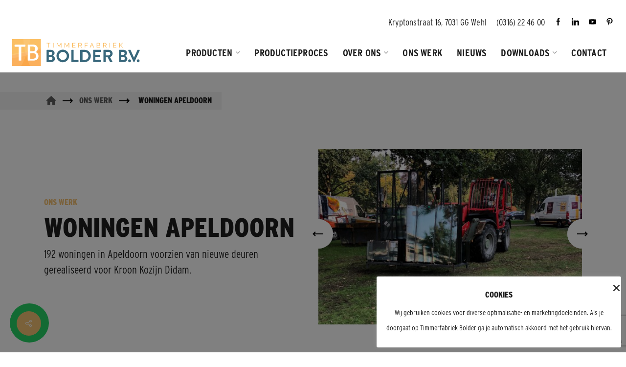

--- FILE ---
content_type: text/html; charset=UTF-8
request_url: https://www.timmerfabriekbolder.nl/portfolio/woningen-apeldoorn/
body_size: 30731
content:
<!doctype html>
<html lang="nl-NL" prefix="og: https://ogp.me/ns#" class="no-js">
<head>
	<meta charset="UTF-8">
	<meta name="viewport" content="width=device-width, initial-scale=1, maximum-scale=1, user-scalable=0" /><link rel="shortcut icon" href="https://www.timmerfabriekbolder.nl/wp-content/uploads/2016/02/favicon.jpg" />	<style>img:is([sizes="auto" i], [sizes^="auto," i]) { contain-intrinsic-size: 3000px 1500px }</style>
	
<!-- Search Engine Optimization door Rank Math PRO - https://rankmath.com/ -->
<title>WONINGEN APELDOORN - Timmerfabriek Bolder</title>
<link data-rocket-preload as="style" href="https://fonts.googleapis.com/css?family=Open%20Sans%3A300%2C400%2C600%2C700&#038;subset=latin%2Clatin-ext&#038;display=swap" rel="preload">
<link href="https://fonts.googleapis.com/css?family=Open%20Sans%3A300%2C400%2C600%2C700&#038;subset=latin%2Clatin-ext&#038;display=swap" media="print" onload="this.media=&#039;all&#039;" rel="stylesheet">
<noscript><link rel="stylesheet" href="https://fonts.googleapis.com/css?family=Open%20Sans%3A300%2C400%2C600%2C700&#038;subset=latin%2Clatin-ext&#038;display=swap"></noscript>
<meta name="description" content="Project met kozijnen &amp; deuren in Doetinchem."/>
<meta name="robots" content="follow, index, max-snippet:-1, max-video-preview:-1, max-image-preview:large"/>
<link rel="canonical" href="https://www.timmerfabriekbolder.nl/portfolio/woningen-apeldoorn/" />
<meta property="og:locale" content="nl_NL" />
<meta property="og:type" content="article" />
<meta property="og:title" content="WONINGEN APELDOORN - Timmerfabriek Bolder" />
<meta property="og:description" content="Project met kozijnen &amp; deuren in Doetinchem." />
<meta property="og:url" content="https://www.timmerfabriekbolder.nl/portfolio/woningen-apeldoorn/" />
<meta property="og:site_name" content="Timmerfabriek Bolder" />
<meta property="article:publisher" content="https://www.facebook.com/Timmerfabriekbolder" />
<meta property="og:image" content="https://www.timmerfabriekbolder.nl/wp-content/uploads/2018/10/6-manitou-timmerfabriek-bolder.jpg" />
<meta property="og:image:secure_url" content="https://www.timmerfabriekbolder.nl/wp-content/uploads/2018/10/6-manitou-timmerfabriek-bolder.jpg" />
<meta property="og:image:width" content="1100" />
<meta property="og:image:height" content="935" />
<meta property="og:image:alt" content="WONINGEN APELDOORN" />
<meta property="og:image:type" content="image/jpeg" />
<meta name="twitter:card" content="summary_large_image" />
<meta name="twitter:title" content="WONINGEN APELDOORN - Timmerfabriek Bolder" />
<meta name="twitter:description" content="Project met kozijnen &amp; deuren in Doetinchem." />
<meta name="twitter:image" content="https://www.timmerfabriekbolder.nl/wp-content/uploads/2018/10/6-manitou-timmerfabriek-bolder.jpg" />
<!-- /Rank Math WordPress SEO plugin -->

<link rel='dns-prefetch' href='//fonts.googleapis.com' />
<link href='https://fonts.gstatic.com' crossorigin rel='preconnect' />
<link rel="alternate" type="application/rss+xml" title="Timmerfabriek Bolder &raquo; feed" href="https://www.timmerfabriekbolder.nl/feed/" />
<link rel="alternate" type="application/rss+xml" title="Timmerfabriek Bolder &raquo; reacties feed" href="https://www.timmerfabriekbolder.nl/comments/feed/" />
<style id='wp-emoji-styles-inline-css' type='text/css'>

	img.wp-smiley, img.emoji {
		display: inline !important;
		border: none !important;
		box-shadow: none !important;
		height: 1em !important;
		width: 1em !important;
		margin: 0 0.07em !important;
		vertical-align: -0.1em !important;
		background: none !important;
		padding: 0 !important;
	}
</style>
<link rel='stylesheet' id='wp-block-library-css' href='https://www.timmerfabriekbolder.nl/wp-includes/css/dist/block-library/style.min.css?ver=6.8.3' type='text/css' media='all' />
<style id='global-styles-inline-css' type='text/css'>
:root{--wp--preset--aspect-ratio--square: 1;--wp--preset--aspect-ratio--4-3: 4/3;--wp--preset--aspect-ratio--3-4: 3/4;--wp--preset--aspect-ratio--3-2: 3/2;--wp--preset--aspect-ratio--2-3: 2/3;--wp--preset--aspect-ratio--16-9: 16/9;--wp--preset--aspect-ratio--9-16: 9/16;--wp--preset--color--black: #000000;--wp--preset--color--cyan-bluish-gray: #abb8c3;--wp--preset--color--white: #ffffff;--wp--preset--color--pale-pink: #f78da7;--wp--preset--color--vivid-red: #cf2e2e;--wp--preset--color--luminous-vivid-orange: #ff6900;--wp--preset--color--luminous-vivid-amber: #fcb900;--wp--preset--color--light-green-cyan: #7bdcb5;--wp--preset--color--vivid-green-cyan: #00d084;--wp--preset--color--pale-cyan-blue: #8ed1fc;--wp--preset--color--vivid-cyan-blue: #0693e3;--wp--preset--color--vivid-purple: #9b51e0;--wp--preset--gradient--vivid-cyan-blue-to-vivid-purple: linear-gradient(135deg,rgba(6,147,227,1) 0%,rgb(155,81,224) 100%);--wp--preset--gradient--light-green-cyan-to-vivid-green-cyan: linear-gradient(135deg,rgb(122,220,180) 0%,rgb(0,208,130) 100%);--wp--preset--gradient--luminous-vivid-amber-to-luminous-vivid-orange: linear-gradient(135deg,rgba(252,185,0,1) 0%,rgba(255,105,0,1) 100%);--wp--preset--gradient--luminous-vivid-orange-to-vivid-red: linear-gradient(135deg,rgba(255,105,0,1) 0%,rgb(207,46,46) 100%);--wp--preset--gradient--very-light-gray-to-cyan-bluish-gray: linear-gradient(135deg,rgb(238,238,238) 0%,rgb(169,184,195) 100%);--wp--preset--gradient--cool-to-warm-spectrum: linear-gradient(135deg,rgb(74,234,220) 0%,rgb(151,120,209) 20%,rgb(207,42,186) 40%,rgb(238,44,130) 60%,rgb(251,105,98) 80%,rgb(254,248,76) 100%);--wp--preset--gradient--blush-light-purple: linear-gradient(135deg,rgb(255,206,236) 0%,rgb(152,150,240) 100%);--wp--preset--gradient--blush-bordeaux: linear-gradient(135deg,rgb(254,205,165) 0%,rgb(254,45,45) 50%,rgb(107,0,62) 100%);--wp--preset--gradient--luminous-dusk: linear-gradient(135deg,rgb(255,203,112) 0%,rgb(199,81,192) 50%,rgb(65,88,208) 100%);--wp--preset--gradient--pale-ocean: linear-gradient(135deg,rgb(255,245,203) 0%,rgb(182,227,212) 50%,rgb(51,167,181) 100%);--wp--preset--gradient--electric-grass: linear-gradient(135deg,rgb(202,248,128) 0%,rgb(113,206,126) 100%);--wp--preset--gradient--midnight: linear-gradient(135deg,rgb(2,3,129) 0%,rgb(40,116,252) 100%);--wp--preset--font-size--small: 13px;--wp--preset--font-size--medium: 20px;--wp--preset--font-size--large: 36px;--wp--preset--font-size--x-large: 42px;--wp--preset--spacing--20: 0.44rem;--wp--preset--spacing--30: 0.67rem;--wp--preset--spacing--40: 1rem;--wp--preset--spacing--50: 1.5rem;--wp--preset--spacing--60: 2.25rem;--wp--preset--spacing--70: 3.38rem;--wp--preset--spacing--80: 5.06rem;--wp--preset--shadow--natural: 6px 6px 9px rgba(0, 0, 0, 0.2);--wp--preset--shadow--deep: 12px 12px 50px rgba(0, 0, 0, 0.4);--wp--preset--shadow--sharp: 6px 6px 0px rgba(0, 0, 0, 0.2);--wp--preset--shadow--outlined: 6px 6px 0px -3px rgba(255, 255, 255, 1), 6px 6px rgba(0, 0, 0, 1);--wp--preset--shadow--crisp: 6px 6px 0px rgba(0, 0, 0, 1);}:root { --wp--style--global--content-size: 1300px;--wp--style--global--wide-size: 1300px; }:where(body) { margin: 0; }.wp-site-blocks > .alignleft { float: left; margin-right: 2em; }.wp-site-blocks > .alignright { float: right; margin-left: 2em; }.wp-site-blocks > .aligncenter { justify-content: center; margin-left: auto; margin-right: auto; }:where(.is-layout-flex){gap: 0.5em;}:where(.is-layout-grid){gap: 0.5em;}.is-layout-flow > .alignleft{float: left;margin-inline-start: 0;margin-inline-end: 2em;}.is-layout-flow > .alignright{float: right;margin-inline-start: 2em;margin-inline-end: 0;}.is-layout-flow > .aligncenter{margin-left: auto !important;margin-right: auto !important;}.is-layout-constrained > .alignleft{float: left;margin-inline-start: 0;margin-inline-end: 2em;}.is-layout-constrained > .alignright{float: right;margin-inline-start: 2em;margin-inline-end: 0;}.is-layout-constrained > .aligncenter{margin-left: auto !important;margin-right: auto !important;}.is-layout-constrained > :where(:not(.alignleft):not(.alignright):not(.alignfull)){max-width: var(--wp--style--global--content-size);margin-left: auto !important;margin-right: auto !important;}.is-layout-constrained > .alignwide{max-width: var(--wp--style--global--wide-size);}body .is-layout-flex{display: flex;}.is-layout-flex{flex-wrap: wrap;align-items: center;}.is-layout-flex > :is(*, div){margin: 0;}body .is-layout-grid{display: grid;}.is-layout-grid > :is(*, div){margin: 0;}body{padding-top: 0px;padding-right: 0px;padding-bottom: 0px;padding-left: 0px;}:root :where(.wp-element-button, .wp-block-button__link){background-color: #32373c;border-width: 0;color: #fff;font-family: inherit;font-size: inherit;line-height: inherit;padding: calc(0.667em + 2px) calc(1.333em + 2px);text-decoration: none;}.has-black-color{color: var(--wp--preset--color--black) !important;}.has-cyan-bluish-gray-color{color: var(--wp--preset--color--cyan-bluish-gray) !important;}.has-white-color{color: var(--wp--preset--color--white) !important;}.has-pale-pink-color{color: var(--wp--preset--color--pale-pink) !important;}.has-vivid-red-color{color: var(--wp--preset--color--vivid-red) !important;}.has-luminous-vivid-orange-color{color: var(--wp--preset--color--luminous-vivid-orange) !important;}.has-luminous-vivid-amber-color{color: var(--wp--preset--color--luminous-vivid-amber) !important;}.has-light-green-cyan-color{color: var(--wp--preset--color--light-green-cyan) !important;}.has-vivid-green-cyan-color{color: var(--wp--preset--color--vivid-green-cyan) !important;}.has-pale-cyan-blue-color{color: var(--wp--preset--color--pale-cyan-blue) !important;}.has-vivid-cyan-blue-color{color: var(--wp--preset--color--vivid-cyan-blue) !important;}.has-vivid-purple-color{color: var(--wp--preset--color--vivid-purple) !important;}.has-black-background-color{background-color: var(--wp--preset--color--black) !important;}.has-cyan-bluish-gray-background-color{background-color: var(--wp--preset--color--cyan-bluish-gray) !important;}.has-white-background-color{background-color: var(--wp--preset--color--white) !important;}.has-pale-pink-background-color{background-color: var(--wp--preset--color--pale-pink) !important;}.has-vivid-red-background-color{background-color: var(--wp--preset--color--vivid-red) !important;}.has-luminous-vivid-orange-background-color{background-color: var(--wp--preset--color--luminous-vivid-orange) !important;}.has-luminous-vivid-amber-background-color{background-color: var(--wp--preset--color--luminous-vivid-amber) !important;}.has-light-green-cyan-background-color{background-color: var(--wp--preset--color--light-green-cyan) !important;}.has-vivid-green-cyan-background-color{background-color: var(--wp--preset--color--vivid-green-cyan) !important;}.has-pale-cyan-blue-background-color{background-color: var(--wp--preset--color--pale-cyan-blue) !important;}.has-vivid-cyan-blue-background-color{background-color: var(--wp--preset--color--vivid-cyan-blue) !important;}.has-vivid-purple-background-color{background-color: var(--wp--preset--color--vivid-purple) !important;}.has-black-border-color{border-color: var(--wp--preset--color--black) !important;}.has-cyan-bluish-gray-border-color{border-color: var(--wp--preset--color--cyan-bluish-gray) !important;}.has-white-border-color{border-color: var(--wp--preset--color--white) !important;}.has-pale-pink-border-color{border-color: var(--wp--preset--color--pale-pink) !important;}.has-vivid-red-border-color{border-color: var(--wp--preset--color--vivid-red) !important;}.has-luminous-vivid-orange-border-color{border-color: var(--wp--preset--color--luminous-vivid-orange) !important;}.has-luminous-vivid-amber-border-color{border-color: var(--wp--preset--color--luminous-vivid-amber) !important;}.has-light-green-cyan-border-color{border-color: var(--wp--preset--color--light-green-cyan) !important;}.has-vivid-green-cyan-border-color{border-color: var(--wp--preset--color--vivid-green-cyan) !important;}.has-pale-cyan-blue-border-color{border-color: var(--wp--preset--color--pale-cyan-blue) !important;}.has-vivid-cyan-blue-border-color{border-color: var(--wp--preset--color--vivid-cyan-blue) !important;}.has-vivid-purple-border-color{border-color: var(--wp--preset--color--vivid-purple) !important;}.has-vivid-cyan-blue-to-vivid-purple-gradient-background{background: var(--wp--preset--gradient--vivid-cyan-blue-to-vivid-purple) !important;}.has-light-green-cyan-to-vivid-green-cyan-gradient-background{background: var(--wp--preset--gradient--light-green-cyan-to-vivid-green-cyan) !important;}.has-luminous-vivid-amber-to-luminous-vivid-orange-gradient-background{background: var(--wp--preset--gradient--luminous-vivid-amber-to-luminous-vivid-orange) !important;}.has-luminous-vivid-orange-to-vivid-red-gradient-background{background: var(--wp--preset--gradient--luminous-vivid-orange-to-vivid-red) !important;}.has-very-light-gray-to-cyan-bluish-gray-gradient-background{background: var(--wp--preset--gradient--very-light-gray-to-cyan-bluish-gray) !important;}.has-cool-to-warm-spectrum-gradient-background{background: var(--wp--preset--gradient--cool-to-warm-spectrum) !important;}.has-blush-light-purple-gradient-background{background: var(--wp--preset--gradient--blush-light-purple) !important;}.has-blush-bordeaux-gradient-background{background: var(--wp--preset--gradient--blush-bordeaux) !important;}.has-luminous-dusk-gradient-background{background: var(--wp--preset--gradient--luminous-dusk) !important;}.has-pale-ocean-gradient-background{background: var(--wp--preset--gradient--pale-ocean) !important;}.has-electric-grass-gradient-background{background: var(--wp--preset--gradient--electric-grass) !important;}.has-midnight-gradient-background{background: var(--wp--preset--gradient--midnight) !important;}.has-small-font-size{font-size: var(--wp--preset--font-size--small) !important;}.has-medium-font-size{font-size: var(--wp--preset--font-size--medium) !important;}.has-large-font-size{font-size: var(--wp--preset--font-size--large) !important;}.has-x-large-font-size{font-size: var(--wp--preset--font-size--x-large) !important;}
:where(.wp-block-post-template.is-layout-flex){gap: 1.25em;}:where(.wp-block-post-template.is-layout-grid){gap: 1.25em;}
:where(.wp-block-columns.is-layout-flex){gap: 2em;}:where(.wp-block-columns.is-layout-grid){gap: 2em;}
:root :where(.wp-block-pullquote){font-size: 1.5em;line-height: 1.6;}
</style>
<link data-minify="1" rel='stylesheet' id='cookie-law-info-css' href='https://www.timmerfabriekbolder.nl/wp-content/cache/min/1/wp-content/plugins/cookie-law-info/legacy/public/css/cookie-law-info-public.css?ver=1764683791' type='text/css' media='all' />
<link data-minify="1" rel='stylesheet' id='cookie-law-info-gdpr-css' href='https://www.timmerfabriekbolder.nl/wp-content/cache/min/1/wp-content/plugins/cookie-law-info/legacy/public/css/cookie-law-info-gdpr.css?ver=1764683791' type='text/css' media='all' />
<link data-minify="1" rel='stylesheet' id='nectar-portfolio-css' href='https://www.timmerfabriekbolder.nl/wp-content/cache/background-css/1/www.timmerfabriekbolder.nl/wp-content/cache/min/1/wp-content/plugins/salient-portfolio/css/portfolio.css?ver=1764683845&wpr_t=1765321505' type='text/css' media='all' />
<link data-minify="1" rel='stylesheet' id='salient-social-css' href='https://www.timmerfabriekbolder.nl/wp-content/cache/min/1/wp-content/plugins/salient-social/css/style.css?ver=1764683804' type='text/css' media='all' />
<style id='salient-social-inline-css' type='text/css'>

  .sharing-default-minimal .nectar-love.loved,
  body .nectar-social[data-color-override="override"].fixed > a:before, 
  body .nectar-social[data-color-override="override"].fixed .nectar-social-inner a,
  .sharing-default-minimal .nectar-social[data-color-override="override"] .nectar-social-inner a:hover,
  .nectar-social.vertical[data-color-override="override"] .nectar-social-inner a:hover {
    background-color: #f2c074;
  }
  .nectar-social.hover .nectar-love.loved,
  .nectar-social.hover > .nectar-love-button a:hover,
  .nectar-social[data-color-override="override"].hover > div a:hover,
  #single-below-header .nectar-social[data-color-override="override"].hover > div a:hover,
  .nectar-social[data-color-override="override"].hover .share-btn:hover,
  .sharing-default-minimal .nectar-social[data-color-override="override"] .nectar-social-inner a {
    border-color: #f2c074;
  }
  #single-below-header .nectar-social.hover .nectar-love.loved i,
  #single-below-header .nectar-social.hover[data-color-override="override"] a:hover,
  #single-below-header .nectar-social.hover[data-color-override="override"] a:hover i,
  #single-below-header .nectar-social.hover .nectar-love-button a:hover i,
  .nectar-love:hover i,
  .hover .nectar-love:hover .total_loves,
  .nectar-love.loved i,
  .nectar-social.hover .nectar-love.loved .total_loves,
  .nectar-social.hover .share-btn:hover, 
  .nectar-social[data-color-override="override"].hover .nectar-social-inner a:hover,
  .nectar-social[data-color-override="override"].hover > div:hover span,
  .sharing-default-minimal .nectar-social[data-color-override="override"] .nectar-social-inner a:not(:hover) i,
  .sharing-default-minimal .nectar-social[data-color-override="override"] .nectar-social-inner a:not(:hover) {
    color: #f2c074;
  }
</style>
<link data-minify="1" rel='stylesheet' id='font-awesome-css' href='https://www.timmerfabriekbolder.nl/wp-content/cache/min/1/wp-content/themes/salient/css/font-awesome-legacy.min.css?ver=1764683791' type='text/css' media='all' />
<link data-minify="1" rel='stylesheet' id='salient-grid-system-css' href='https://www.timmerfabriekbolder.nl/wp-content/cache/min/1/wp-content/themes/salient/css/build/grid-system.css?ver=1764683791' type='text/css' media='all' />
<link data-minify="1" rel='stylesheet' id='main-styles-css' href='https://www.timmerfabriekbolder.nl/wp-content/cache/background-css/1/www.timmerfabriekbolder.nl/wp-content/cache/min/1/wp-content/themes/salient/css/build/style.css?ver=1764683791&wpr_t=1765321505' type='text/css' media='all' />
<link data-minify="1" rel='stylesheet' id='nectar-header-secondary-nav-css' href='https://www.timmerfabriekbolder.nl/wp-content/cache/min/1/wp-content/themes/salient/css/build/header/header-secondary-nav.css?ver=1764683791' type='text/css' media='all' />
<link data-minify="1" rel='stylesheet' id='nectar-single-styles-css' href='https://www.timmerfabriekbolder.nl/wp-content/cache/min/1/wp-content/themes/salient/css/build/single.css?ver=1764683842' type='text/css' media='all' />
<link data-minify="1" rel='stylesheet' id='nectar-owl-carousel-css' href='https://www.timmerfabriekbolder.nl/wp-content/cache/min/1/wp-content/themes/salient/css/build/plugins/owl-carousel.css?ver=1764683791' type='text/css' media='all' />
<link data-minify="1" rel='stylesheet' id='nectar-cf7-css' href='https://www.timmerfabriekbolder.nl/wp-content/cache/min/1/wp-content/themes/salient/css/build/third-party/cf7.css?ver=1764683791' type='text/css' media='all' />

<link data-minify="1" rel='stylesheet' id='responsive-css' href='https://www.timmerfabriekbolder.nl/wp-content/cache/min/1/wp-content/themes/salient/css/build/responsive.css?ver=1764683791' type='text/css' media='all' />
<link data-minify="1" rel='stylesheet' id='select2-css' href='https://www.timmerfabriekbolder.nl/wp-content/cache/min/1/wp-content/themes/salient/css/build/plugins/select2.css?ver=1764683791' type='text/css' media='all' />
<link data-minify="1" rel='stylesheet' id='skin-material-css' href='https://www.timmerfabriekbolder.nl/wp-content/cache/min/1/wp-content/themes/salient/css/build/skin-material.css?ver=1764683791' type='text/css' media='all' />
<link data-minify="1" rel='stylesheet' id='salient-wp-menu-dynamic-css' href='https://www.timmerfabriekbolder.nl/wp-content/cache/min/1/wp-content/uploads/salient/menu-dynamic.css?ver=1764683791' type='text/css' media='all' />
<link data-minify="1" rel='stylesheet' id='dynamic-css-css' href='https://www.timmerfabriekbolder.nl/wp-content/cache/min/1/wp-content/themes/salient/css/salient-dynamic-styles.css?ver=1764683791' type='text/css' media='all' />
<style id='dynamic-css-inline-css' type='text/css'>
#header-space{background-color:#ffffff}@media only screen and (min-width:1000px){body #ajax-content-wrap.no-scroll{min-height:calc(100vh - 123px);height:calc(100vh - 123px)!important;}}@media only screen and (min-width:1000px){#page-header-wrap.fullscreen-header,#page-header-wrap.fullscreen-header #page-header-bg,html:not(.nectar-box-roll-loaded) .nectar-box-roll > #page-header-bg.fullscreen-header,.nectar_fullscreen_zoom_recent_projects,#nectar_fullscreen_rows:not(.afterLoaded) > div{height:calc(100vh - 122px);}.wpb_row.vc_row-o-full-height.top-level,.wpb_row.vc_row-o-full-height.top-level > .col.span_12{min-height:calc(100vh - 122px);}html:not(.nectar-box-roll-loaded) .nectar-box-roll > #page-header-bg.fullscreen-header{top:123px;}.nectar-slider-wrap[data-fullscreen="true"]:not(.loaded),.nectar-slider-wrap[data-fullscreen="true"]:not(.loaded) .swiper-container{height:calc(100vh - 121px)!important;}.admin-bar .nectar-slider-wrap[data-fullscreen="true"]:not(.loaded),.admin-bar .nectar-slider-wrap[data-fullscreen="true"]:not(.loaded) .swiper-container{height:calc(100vh - 121px - 32px)!important;}}.admin-bar[class*="page-template-template-no-header"] .wpb_row.vc_row-o-full-height.top-level,.admin-bar[class*="page-template-template-no-header"] .wpb_row.vc_row-o-full-height.top-level > .col.span_12{min-height:calc(100vh - 32px);}body[class*="page-template-template-no-header"] .wpb_row.vc_row-o-full-height.top-level,body[class*="page-template-template-no-header"] .wpb_row.vc_row-o-full-height.top-level > .col.span_12{min-height:100vh;}@media only screen and (max-width:999px){.using-mobile-browser #nectar_fullscreen_rows:not(.afterLoaded):not([data-mobile-disable="on"]) > div{height:calc(100vh - 121px);}.using-mobile-browser .wpb_row.vc_row-o-full-height.top-level,.using-mobile-browser .wpb_row.vc_row-o-full-height.top-level > .col.span_12,[data-permanent-transparent="1"].using-mobile-browser .wpb_row.vc_row-o-full-height.top-level,[data-permanent-transparent="1"].using-mobile-browser .wpb_row.vc_row-o-full-height.top-level > .col.span_12{min-height:calc(100vh - 121px);}html:not(.nectar-box-roll-loaded) .nectar-box-roll > #page-header-bg.fullscreen-header,.nectar_fullscreen_zoom_recent_projects,.nectar-slider-wrap[data-fullscreen="true"]:not(.loaded),.nectar-slider-wrap[data-fullscreen="true"]:not(.loaded) .swiper-container,#nectar_fullscreen_rows:not(.afterLoaded):not([data-mobile-disable="on"]) > div{height:calc(100vh - 68px);}.wpb_row.vc_row-o-full-height.top-level,.wpb_row.vc_row-o-full-height.top-level > .col.span_12{min-height:calc(100vh - 68px);}body[data-transparent-header="false"] #ajax-content-wrap.no-scroll{min-height:calc(100vh - 68px);height:calc(100vh - 68px);}}.wpb_column[data-cfc="true"] h1,.wpb_column[data-cfc="true"] h2,.wpb_column[data-cfc="true"] h3,.wpb_column[data-cfc="true"] h4,.wpb_column[data-cfc="true"] h5,.wpb_column[data-cfc="true"] h6,.wpb_column[data-cfc="true"] p{color:inherit}.nectar-simple-slider .cell.color-overlay-1-transparent > .bg-layer-wrap > .color-overlay{background-color:transparent;}.screen-reader-text,.nectar-skip-to-content:not(:focus){border:0;clip:rect(1px,1px,1px,1px);clip-path:inset(50%);height:1px;margin:-1px;overflow:hidden;padding:0;position:absolute!important;width:1px;word-wrap:normal!important;}.row .col img:not([srcset]){width:auto;}.row .col img.img-with-animation.nectar-lazy:not([srcset]){width:100%;}
/****************** NAVIGATIE *****************/

#top nav ul li a, #header-outer #top nav > ul > li ul a {
    color: #1e1e1e!important;
}

#header-outer #top nav > ul > li ul a:hover, #header-outer #top nav > ul > li:not(.megamenu) ul a:hover, #header-outer:not([data-format="left-header"]) #top nav > ul > li:not(.megamenu) ul a:hover, .menu-item.menu-item-type-custom.menu-item-object-custom.menu-item-7947.sfHover a {
    background-color:#fff!important;
    color:#eda95c!important;
}

body[data-header-color="light"]:not([data-header-format="left-header"]) #header-outer:not(.transparent) .sf-menu >li ul {
    border-top: 0px solid transparent!important;
    -webkit-box-shadow: none!important;
    box-shadow: none!important;
}


@media only screen and (min-width: 1400px) {
#header-outer #top .container, #header-secondary-outer .container {
    padding: 0 70px!important;
}
}

@media only screen and (max-width: 1399px) {
#header-outer #top .container, #header-secondary-outer .container {
    padding: 0 25px!important;
}
}

@media only screen and (max-width: 1310px) {
#header-outer[data-lhe="default"] #top nav > ul > li > a {
    padding-left: 15px!important;
    padding-right: 15px!important;
}

#header-outer #top .sf-menu > .sf-with-ul > a {
    padding-right: 20px!important;
}
}


#header-secondary-outer {
    background-color: transparent;
}

.material #header-secondary-outer {
    margin-top: 25px;
}



body.material #header-secondary-outer nav >ul >li >a:hover {
    color:#eda95c!important;
}

#header-outer.transparent #top nav > ul > li > a, #header-outer.transparent #top nav > .sf-menu > li > a {
    opacity:1!important;
}

#header-outer.transparent #top nav > ul > li > a:hover, #header-outer.transparent #top nav > .sf-menu > li > a:hover, #header-outer.transparent[data-lhe="default"] #top nav > ul > li > a:hover  {
    color:#eda95c!important;
}


#header-outer.transparent[data-lhe="default"] #top nav > ul > li.menu-item-has-children.sfHover > a.sf-with-ul:hover, #header-outer.transparent[data-lhe="default"] #top nav > ul > li > a:hover,  #header-outer.transparent[data-lhe="default"] #top nav .sf-menu > .sfHover:not(#social-in-menu) > a {
    color:#eda95c!important;
}


#header-outer.scrolled-down {
    transform: translateY(-67px)!important;
}

#header-secondary-outer ul li.icon a img {
    height:15px;
}

.off-canvas-menu-container.mobile-only ul.menu.secondary-header-items li.icon a img {
    height:15px;
}


.off-canvas-menu-container.mobile-only ul.menu.secondary-header-items li.icon a {
    display:inline-block;
}

.off-canvas-menu-container.mobile-only ul.menu.secondary-header-items li.icon {
    display:inline-block!important;
    margin-right:10px;
}


#slide-out-widget-area.fullscreen-split .inner .off-canvas-menu-container li.icon a:after {
    transform-origin: left;
    pointer-events: none;
    bottom: -2px;
    -webkit-transition: -webkit-transform 0.37s cubic-bezier(0.52, 0.01, 0.16, 1);
    transition: transform 0.37s cubic-bezier(0.52, 0.01, 0.16, 1);
    border-color: transparent!important;
}


/****************** SLIDER *****************/

.swiper-slide .slide-bg-wrap .slide-bg-overlay {
    opacity: 0.2!important;
}


.swiper-slide .content h2 {
    font-size: 90px;
    line-height: 100px;
    letter-spacing: 0px;
}

@media only screen and (max-width: 1300px) and (min-width: 1000px) {
.nectar-slider-wrap[data-full-width="true"] .swiper-slide .content h2, .nectar-slider-wrap[data-full-width="boxed-full-width"] .swiper-slide .content h2, .full-width-content .vc_span12 .swiper-slide .content h2 {
    font-size: 65px!important;
    line-height: 68px!important;
}
}

@media only screen and (max-width: 999px) and (min-width: 690px) {
.nectar-slider-wrap[data-full-width="true"] .swiper-slide .content h2, .nectar-slider-wrap[data-full-width="boxed-full-width"] .swiper-slide .content h2, .full-width-content .vc_span12 .swiper-slide .content h2 {
    font-size: 50px !important;
    line-height: 60px !important;
}
}

@media only screen and (max-width: 690px) {
.nectar-slider-wrap[data-full-width="true"][data-fullscreen="false"] .swiper-slide .content h2, .nectar-slider-wrap[data-full-width="boxed-full-width"][data-fullscreen="false"] .swiper-slide .content h2, .full-width-content .vc_span12 .nectar-slider-wrap[data-fullscreen="false"] .swiper-slide .content h2 {
    font-size: 45px!important;
    line-height: 55px!important;
}
}


/****************** HOME *****************/

@media only screen and (min-width: 690px) {

.cta-rij {
    width: 400px;
    display: inline-block;
    position: absolute;
    height: 422px;
    right: 0px;
    margin-top: -211px;
    margin-bottom: 0px!important;
    z-index: 13;
}



.cta-rij .cta-list {
    width: 400px;
    position: relative;
    background: #fff;
    padding: 50px 0px 50px 50px;
}

}

@media only screen and (max-width: 689px) {
.cta-rij .cta-list {
    width: 100%;
    position: relative;
    background: #fff;
    padding-top: 50px;
    padding-left:20px;
    padding-right:20px;
}

.cta-rij {
    width: 100%;
    display: block;
    height: 422px;
    right: 0px;
}
}

.cta-rij .vc_col-sm-4 {
    width:100%;
}

.cta-rij .cta-list .ctas li {
    list-style: none;
}

.cta-rij .row-bg-wrap {
    display:none!important;
}


.cta-rij .cta-list:after {
    position: absolute;
    z-index: -1;
    content: "";
    display: block;
    background: #fff;
    top: 0;
    left: 0;
    width: 100vw;
    height: 100%;
}


.cta-rij .cta-list .ctas {
    list-style: none;
    margin-left:0px!important;
    margin-bottom: 0px;
}

.cta-rij .cta-list .ctas li a {
    font-style: normal;
    font-size: 22px;
    line-height: 26px;
    padding: 13px 0;
    width: 100%;
    display: flex;
    align-items: center;
    justify-content: space-between;
    text-decoration: none;
    color: #1e1e1e;
    text-transform: uppercase;
    transition: color .3s;
}

.cta-rij .cta-list .ctas li img {
    width: 30px!important;
    height: 30px!important;
    margin-right: 25px;
    margin-bottom: 0px;
}

.cta-rij .cta-list .ctas li .pijl-rechts {
    width: 20px;
    height: 20px;
    margin-left: auto;
    transform: translateX(0);
    transition: transform .3s;
}

.cta-rij .cta-list .ctas li a:hover {
    color: #eda95c;
}

.pijl-rechts svg {
    color: inherit;
    fill: currentColor;
    width: 100%;
    height: 100%;
}

.cta-rij .cta-list .ctas li a:hover .pijl-rechts .st0 {
    fill: #eda95c!important;
}

.cta-rij .cta-list .ctas li a:hover {
    color: #eda95c;
}

.cta-rij .cta-list .ctas li a:hover .pijl-rechts {
    transform: translateX(8px);
}



.over-ons .vc_column-inner, .historie .vc_column-inner, .visie .vc_column-inner {
    padding:40px;
}


@media only screen and (max-width: 999px) and (min-width: 690px)  {
.timmerfabriek-bolder-rij {
    padding-top:250px!important;
}
}

@media only screen and (max-width: 689px)  {
.timmerfabriek-bolder-rij {
    padding-top:50px!important;
    padding-bottom:50px!important;
}
}




.nectar-button span, .more-link span {
    font-weight: 700;
    font-size: 20px;
    line-height: 26px;
    color:#1d1d1d!important;
}


.more-link span:after {
    content:url(https://www.timmerfabriekbolder.nl/wp-content/uploads/2020/10/pijl.svg);
    height: 10px;
    width: 22px;
    margin-left: 15px;
    color: #1e1e1e;
    transform: translateX(0);
    transition: transform .3s,color .3s;
    display:inline-block;
    position:relative;
    top: -2px;
}

.more-link:hover span:after {
    transform: translateX(5px)!important;
    color: #1e1e1e;
}

.more-link {
    font-weight: 700;
    font-style: normal;
    display: inline-flex;
    align-items: center;
    justify-content: space-between;
    padding: 20px 26px!important;
    width: auto;
    font-size: 20px;
    line-height: 26px;
    margin: 0 1px 0px 0;
    text-decoration: none;
    vertical-align: middle;
    text-align: left;
    position: relative;
    z-index: 2;
    text-transform: uppercase;
    transition: background .3s,border .3s,color .3s;
    background: #f2c074!important;
    right: -20px;
    position: absolute;
}

.post .more-link span, .blog-recent .more-link span {
    background-color: transparent!important;
    width: auto;
    padding: 0px;
    border-radius: 0px;
    -webkit-border-radius: 0px;
}

.post .more-link {
    margin-top: 0px!important;
}

.masonry-blog-item {
    display: block;
}

@media only screen and (max-width: 690px) {
#search-results .result, .masonry-blog-item {
    margin-bottom: 45px;
}
}

.heading-title.hentry {
    display:none!important;
}
 
.timmerfabriek-bolder-rij .nectar-button {
    font-weight: 700;
    font-style: normal;
    display: inline-flex;
    align-items: center;
    justify-content: space-between;
    padding: 20px 26px!important;
    width: auto;
    font-size: 20px;
    line-height: 26px;
    margin: 0 10px 10px 0;
    text-decoration: none;
    vertical-align: middle;
    text-align: left;
    position: relative;
    z-index: 2;
    text-transform: uppercase;
    transition: background .3s,border .3s,color .3s;
    position:absolute;
}



.nectar-button span:after {
    content:url(https://www.timmerfabriekbolder.nl/wp-content/uploads/2020/10/pijl.svg);
    height: 10px;
    width: 22px;
    margin-left: 15px;
    color: #1e1e1e;
    transform: translateX(0);
    transition: transform .3s,color .3s;
    display:inline-block;
    position:relative;
    top: -2px;
}

.nectar-button:hover span:after {
    transform: translateX(5px)!important;
    color: #1e1e1e;
}


@media only screen and (max-width: 999px)  {
.timmerfabriek-bolder-rij .nectar-button {
    position: absolute;
    bottom: 0;
    right: 0;
    margin: 0;
    width: 100%;
}
}

.timmerfabriek-bolder-rij .button {
    width: auto;
}



@media only screen and (min-width: 1280px) {
.timmerfabriek-bolder-rij .nectar-button {
    bottom: -30px;
    right: -30px;
}
}

@media only screen and (min-width: 1024px) {
.timmerfabriek-bolder-rij .nectar-button {
    bottom: -15px;
    right: -15px;
    width: auto;
}
}

.nectar-button:hover, .full-width-section .light .nectar-button:hover {
    opacity: 1!important;
    color: #1d1d1d;
}

.timmerfabriek-bolder-rij .nectar-button {
    position: absolute;
    bottom: 0;
    right: -10px;
    margin: 0;
    width: auto;
    height: 68px;
    top: calc(100% - 58px);
}





.owl-nav .owl-prev, .owl-nav .owl-next {
    height: 60px;
    width: 60px;
    background: #fff!important;
    border: none!important;
    border-radius: 99px!important;
    position: relative;
}

.owl-nav .owl-next {
    left: 20px;
}

.owl-nav .owl-next span {
    content:url(https://www.timmerfabriekbolder.nl/wp-content/uploads/2020/10/pijl.svg);
    color:transparent;
    width: 22px;
    height: 10px;
    top: 18px;
    position: relative;
}

.owl-nav .owl-prev span {
    content:url(https://www.timmerfabriekbolder.nl/wp-content/uploads/2020/10/pijl-links.svg);
    color:transparent;
    width: 22px;
    height: 10px;
    top: 18px;
    position: relative;
}


.owl-nav .owl-prev {
    right: 20px;
}

@media only screen and (max-width: 689px) {
.owl-nav .owl-prev {
    right: 40px;
}
.owl-nav .owl-next {
    left: 40px;
}
}

.owl-nav .owl-prev:after, .owl-nav .owl-next:after {
    content:'';
    background:rgba(255,255,255);
    height:60px;
    width:60px;
    display:block;
    position:relative;
    border-radius: 99px;
     -webkit-transition-duration: 0.1s;
  transition-duration: 0.1s;
  -webkit-transition-property: transform;
  transition-property: transform;
  top: -20px;
    left: -7px;
    z-index:-1;
}

.owl-nav .owl-prev:hover:after, .owl-nav .owl-next:hover:after {
    -webkit-transform: scale(1.3);
    transform: scale(1.3);
    height: 60px;
    width: 60px;
    border-radius: 99px;
    z-index:-1;
}


.owl-nav {
    display: block!important;
    position: absolute;
    height: 70px;
    margin-top: -15px!important;
    width: 100%;
}

@media only screen and (max-width: 1345px) and (min-width: 1001px) {

#footer-widgets .col.span_3 {
    width:48.5%!important;
    margin-bottom:40px!important;
}

#footer-widgets .col.span_3:nth-child(2) {
    margin-right: 0;
}
}

@media only screen and (max-width: 1000px) {

#footer-widgets .col.span_3 {
    width:100%!important;
    margin-bottom:40px!important;
}

.logo-footer-fsc img {
    margin-left: auto;
    margin-right: auto;
    position: relative;
    display: block;
}
}

@media only screen and (min-width: 1346px) {
    .logo-footer-fsc {
    float:right!important;
}
}


.logo-footer {
    width:300px!important;
}

.logo-footer-fsc {
    height: 180px!important;
    margin-bottom: 0px!important;
}

.fsc-tekst {
    display: table-cell;
    position: relative;
    width: calc(100% - 140px);
    vertical-align: middle;
    padding-right: 10px;
}

.textwidget.custom-html-widget {
    display: table;
}

.fsc-keurmerk {
    display: table;
    vertical-align: middle;
    position: relative;
}



#footer-widgets .nectar-button {
    background-color:#fff!important;
}

.nectar-button {
    font-weight: 700;
    font-style: normal;
    display: inline-flex;
    align-items: center;
    justify-content: space-between;
    padding: 20px 26px!important;
    width: auto;
    font-size: 20px;
    line-height: 26px;
    margin: 0 10px 10px 0;
    text-decoration: none;
    vertical-align: middle;
    text-align: left;
    position: relative;
    z-index: 2;
    text-transform: uppercase;
    transition: background .3s,border .3s,color .3s;
}



.nectar-button span:after {
    content:url(https://www.timmerfabriekbolder.nl/wp-content/uploads/2020/10/pijl.svg);
    height: 10px;
    width: 22px;
    margin-left: 15px;
    color: #1e1e1e;
    transform: translateX(0);
    transition: transform .3s,color .3s;
    display:inline-block;
    position:relative;
    top: -2px;
}

.nectar-button:hover span:after {
    transform: translateX(5px)!important;
    color: #1e1e1e;
}

#footer-outer .widget h4, #sidebar h4 {
    font-size: 22px;
    font-weight: 700;
}



@media only screen and (max-width: 999px) {
#footer-outer .col.span_4 {
    width:100%!important;
    margin-right: 0px!important;
}
}

#copyright span {
    font-size:20px;
    margin-right:20px;
}

#copyright a {
    font-size:20px;
    margin-right:20px;
}

#copyright .span_5 {
    width: 100%;
    text-align: center;
}

#copyright a.last {
    font-size:20px;
    margin-right:0px!important;
}





#header-outer.transparent .using-label .label {
    font-weight:700;
    opacity:1!important;
}


#header-outer .using-label .label {
    font-weight:700;
    opacity:1!important;
    color:#1d1d1d;
}

body #header-outer.transparent[data-has-menu][data-format][data-padding][data-using-logo] > #top .slide-out-widget-area-toggle a .lines-button i.lines:after {
    background-color:#fff!important;
}

.slide-out-widget-area-toggle.mobile-icon .lines-button:after, .slide-out-widget-area-toggle.mobile-icon .lines-button.x2 .lines:before {
     background-color:#1d1d1d;
}


body #header-outer > #top .slide-out-widget-area-toggle a .lines-button i.lines:after {
    background-color:#1d1d1d;
}

body.mobile.material[data-header-color="light"] #header-outer .slide-out-widget-area-toggle a .close-line, body.mobile.material[data-header-color="light"] #header-outer.transparent .slide-out-widget-area-toggle a .close-line {
    background-color: #1d1d1d!important;
}

@media only screen and (max-width: 479px) {
.using-label .label {
    display:none!important;
}
}

.usp-rij img {
    height: 15px!important;
    display: inline-block!important;
    margin-right: 10px!important;
    margin-bottom: 0px!important;
    position: relative;
    width: auto!important;
}



.usp-rij .owl-nav, .usp-rij .owl-dots {
    display:none!important;
}

.usp-rij .owl-carousel .owl-stage {
    padding: 0px!important;
}

.usp-rij .wpb_content_element {
    margin-bottom: 0px!important;
}

.usp-rij .owl-carousel[data-column-padding="15px"] .carousel-item {
    padding: 0px 16px;
}


body[data-bg-header="true"] .container-wrap {
    padding-bottom:0px!important;
}

@media only screen and (max-width: 1299px) {
.usp-rij.desktop {
    display:none!important;
}
}

@media only screen and (min-width: 1300px) {
.usp-rij.responsive {
    display:none!important;
}
}

@media only screen and (max-width: 479px) {
    h1 {
        font-size:45px!important;
    }
}




@media only screen and (max-width: 1299px) {
.scroll-indicator {
    display:none!important;
}
}


.scroll-indicator {
    display: block;
    position: absolute;
    left: -32px;
    top: calc(900px - 130px);
    z-index: 13;
    width: auto;
    transform: rotate(90deg);
}

.scroll-indicator img {
    width:22px;
    height:10px;
    display:inline-block;
    margin-left:10px;
    transform: translateX(0);
    transition: transform .3s,color .3s;
    -webkit-animation: MoveUpDown 50s linear infinite;
}

.scroll-indicator span {
    color:#fff!important;
}

.scroll-indicator:hover span {
    color:#fff!important;
}


.scroll-indicator img {
        -webkit-animation: action 1s infinite  alternate;
        animation: action 1s infinite  alternate;
    }
    @-webkit-keyframes action {
        0% { transform: translateX(0); }
        100% { transform: translateX(10px); }
    }
    @keyframes action {
        0% { transform: translateX(0); }
        100% { transform: translateX(10px); }
    }
    
    
    
html {
  scroll-behavior: smooth;
}




.owl-carousel .portfolio-items .element.projecten {
    width:100%!important;
    padding:0px!important;
}

.nectar-love-wrap {
    display:none!important;
}

body .portfolio-items .col img {
    display: block;
    margin-bottom: 0;
    width: 100%;
    object-fit:cover;
}

.portfolio-items .work-meta {
    width: 100%;
    padding: 20px;
}




.video-nieuwe-pand .nectar_video_lightbox.play_button:before {
    border: 5px solid #fff!important;
}

.video-nieuwe-pand .nectar_video_lightbox path {
    fill: #fff!important;
}



.video-nieuwe-pand > .vc_column-inner, .recente-projecten .vc_column-inner, .terugbellen-blok > .vc_column-inner, .glass-at-home > .vc_column-inner, .onze-werkplaats > .vc_column-inner, .deuren-blok > .vc_column-inner {
    padding:40px!important;
}

.recente-projecten .owl-carousel .owl-stage, .onze-werkplaats .owl-carousel .owl-stage, .deuren-blok .owl-carousel .owl-stage {
    padding: 0px 0;
}


.onze-werkplaats img {
    width:100px!important;
    height:100px!important;
}


.projecten-rij .owl-nav .owl-prev {
    left: -70px;
    position: absolute;
    vertical-align: middle;
    display: block;
    top: calc(50% - 66px);
}

.projecten-rij .owl-nav .owl-next {
    right: -70px;
    position: absolute;
    vertical-align: middle;
    display: block;
    left:auto!important;
    top: calc(50% - 66px);
}

.projecten-rij .owl-nav {
    display: block!important;
    position: absolute;
    height: 100%;
    margin-top: -15px!important;
    width: 100%;
    bottom: 0px;
}

.projecten-rij .owl-dots {
    position: initial;
    bottom: 0px;
    margin-left: auto;
    margin-right: auto;
    width: 100%;
    height: auto;
}

#header-outer:not([data-format="left-header"]) #top nav > ul > li:not(.megamenu) ul .current-menu-item > a {
    background-color:#fff!important;
}

.projecten-rij .owl-nav .owl-prev, .projecten-rij .owl-nav .owl-next, .projecten-rij .owl-nav .owl-prev, .projecten-rij .owl-nav .owl-next {
    background: #f7f7f7!important;
}

.projecten-rij .owl-nav .owl-prev:after, .projecten-rij .owl-nav .owl-next:after {
    content: '';
    background: #f7f7f7!important;
}

.projecten-rij .owl-nav .owl-prev:hover:after, .projecten-rij .owl-nav .owl-next:hover:after {
    -webkit-transform: scale(1.1);
    transform: scale(1.1);
    height: 60px;
    width: 60px;
    border-radius: 99px;
    z-index: -1;
}

.projecten-rij .owl-nav .owl-prev:after, .projecten-rij .owl-nav .owl-next:after {
    -webkit-transition-duration: 0.3s;
    transition-duration: 0.3s;
    -webkit-transition-property: transform;
    transition-property: transform;
}

.projecten-rij .owl-nav .owl-prev span {
    left: 7px;
}

.projecten-rij .owl-nav .owl-next span {
    right: 7px;
}


.projecten-rij .owl-carousel .owl-stage-outer {
    z-index: 13;
}

.video-nieuwe-pand:before {
    content: '';
    background-image: var(--wpr-bg-0164de23-9951-4129-8056-4e8eb2717c29);
    height: 100%;
    width: 96%;
    opacity: 0.2;
    display: block;
    position: absolute;
    left: 2%;
    background-color: #f2c074;
    background-blend-mode: multiply;
    z-index: 1;
    background-size: cover;
}


@media only screen and (max-width: 999px) {
.video-nieuwe-pand:before {
    content: '';
    width: 98%;
    left: 1%;
}
}

.video-nieuwe-pand:after {
    content: '';
    background: linear-gradient(to left, #f2c074, transparent);
    z-index: 2;
}





.producten-rij .cta-list img {
    width: 30px!important;
    height: 30px!important;
    margin-right: 25px;
    margin-bottom: 0px;
}


@media only screen and (max-width: 689px) {
.producten-rij .cta-list {
    width: 100%;
    position: relative;
    background: #fff;
    padding-top: 50px;
    padding-left:20px;
    padding-right:20px;
}
}

.producten-rij .cta-list .ctas li {
    list-style: none;
}


.producten-rij .cta-list:after {
    position: absolute;
    z-index: -1;
    content: "";
    display: block;
    background: #fff;
    top: 0;
    left: 0;
    width: 100vw;
    height: 100%;
}


.producten-rij .cta-list .ctas {
    list-style: none;
    margin-left:0px!important;
    margin-bottom: 0px;
}

.producten-rij .cta-list .ctas li a {
    font-style: normal;
    font-size: 22px;
    line-height: 26px;
    padding: 13px 0;
    width: 100%;
    display: flex;
    align-items: center;
    justify-content: space-between;
    text-decoration: none;
    color: #1e1e1e;
    text-transform: uppercase;
    transition: color .3s;
    font-weight:700;
}

.producten-rij .cta-list .ctas li img {
    width: 30px!important;
    height: 30px!important;
    margin-right: 25px;
    margin-bottom: 0px;
}

.producten-rij .cta-list .ctas li .pijl-rechts {
    width: 20px;
    height: 20px;
    margin-left: auto;
    transform: translateX(0);
    transition: transform .3s;
}

.producten-rij  .producten-blok:hover .cta-list .ctas li a {
    color: #eda95c;
}

.pijl-rechts svg {
    color: inherit;
    fill: currentColor;
    width: 100%;
    height: 100%;
}

.producten-rij .producten-blok:hover .cta-list .ctas li a .pijl-rechts .st0 {
    fill: #eda95c!important;
}

.producten-rij .producten-blok:hover .cta-list .ctas li a {
    color: #eda95c;
}


.verantwoord-ondernemen > .vc_column-inner {
    padding:40px;
}

.wit {
    color:#fff!important;
}

.producten-blok .vc_column-inner {
    padding:40px;
}

.producten-rij .producten-blok:hover .cta-list .ctas li a .pijl-rechts {
    transform: translateX(8px);
}


.producten-rij .owl-nav .owl-prev, .producten-rij .owl-nav .owl-next {
    background: #f7f7f7!important;
}

.producten-rij .owl-nav .owl-prev:after, .producten-rij .owl-nav .owl-next:after {
    content: '';
    background: #f7f7f7;
}

.projecten-rij.v2 .owl-nav .owl-prev, .projecten-rij.v2 .owl-nav .owl-next {
    background: #fff!important;
}

.projecten-rij.v2 .owl-nav .owl-prev:after, .projecten-rij.v2 .owl-nav .owl-next:after {
    content: '';
    background: #fff!important;
}


.deuren-blok img {
    width: 300px!important;
}

@media only screen and (max-width: 1299px) and (min-width: 1000px) {
.producten-rij.niet-telefoon .owl-nav .owl-prev {
    right: 40px;
}

.producten-rij.niet-telefoon .owl-nav .owl-next {
    left: 40px;
}
}

@media only screen and (max-width: 999px) {
.producten-rij.niet-telefoon .owl-nav .owl-prev {
    right: 60px;
}

.producten-rij.niet-telefoon .owl-nav .owl-next {
    left: 60px;
}
}






@media only screen and (min-width: 690px) {
.cta-rij.telefoon {
    display:none!important;
}
}

@media only screen and (max-width: 689px) {
.producten-rij.niet-telefoon {
    display:none!important;
}
}




@media only screen and (max-width: 1329px) and (min-width: 1001px) {
.producten {
    width: 49%;
    display: inline-block;
}

.producten.second, .producten.fourth {
    float:right;
}
}

@media only screen and (max-width: 999px) {
.producten {
    width: 100%;
    display: block;
}
}

@media only screen and (min-width: 1330px) {
.producten {
    width: 32%;
    display: inline-block;
}

.producten.second, .producten.fifth {
    margin-left:2%;
    margin-right:2%;
}
}



#to-top {
    display: block;
    position: fixed;
    text-align: center;
    line-height: 57px;
    right: 0px;
    bottom: 0px!important;
    color: transparent;
    cursor: pointer;
    border-radius: 0px;
    -webkit-border-radius: 0px;
    z-index: 9994;
    height: 60px;
    width: 60px;
    background-color: rgba(0,0,0,0.25);
    background-repeat: no-repeat;
    background-position: center;
    transition: background-color 0.1s linear;
    -webkit-transition: background-color 0.1s linear;
}

#to-top:after {
    content: url(https://www.timmerfabriekbolder.nl/wp-content/uploads/2020/10/scroll-up-arrow.svg);
    width: 10px;
    height: 22px;
    display: inline-block;
    position: absolute;
    left: 26px;
    top: 5px;
}



.breadcrumbs {
    display: flex;
}


.breadcrumbs {
    max-width: 1540px;
    width: 100%;
    font-size: 1rem;
    line-height: 1.1875rem;
    color: #1d1d1d;
    line-height: 30px;
    display: flex;
    text-transform: uppercase;
}


.breadcrumbs .breadcrumb__bar {
    padding: 3px 15px;
    background: #f3f3f3;
}

.breadcrumbs .breadcrumb__bar:before {
    content:'';
    background: #f3f3f3;
    width:100vw;
    display:inline-block;
    position:absolute;
    z-index:-1;
    height:100%;
    top:0px;
    left:-98vw;
}

.breadcrumb__home {
    color: #1d1d1d;
    text-decoration: none;
    display:inline-block;
    opacity:0.7;
}

.breadcrumb__home:hover {
    opacity:1!important;
}

.pijl-rechts-icoon {
    display:inline-block;
}


.breadcrumbs-row > .span_12 .wpb_column {
    padding-left: 0%!important;
    padding-right: 0%!important;
}

.breadcrumb__home .home-icoon img {
    width: 18px;
    height: 18px;
    transform: translateY(3px);
    margin: 0 0 0px;
}


.breadcrumbs .pijl-rechts-icoon img {
    width: 22px;
    height: 10px;
    margin: 0px 10px;
}

.breadcrumb__link {
    padding: 0 5px;
    color: #1d1d1d;
    text-decoration: none;
}

.breadcrumb__current {
    padding: 0 5px;
    color:#1d1d1d!important;
}

.breadcrumb__bar a {
    color:#1d1d1d!important;
    font-weight:800;
    opacity:0.7;
}

.breadcrumb__bar a:hover {
    opacity:1;
}


#header-outer.transparent nav >ul >li >a {
    color: #fff!important;
}


#header-outer.transparent nav >ul >li.icon >a svg {
    fill: #fff;
    color:#fff;
}


#header-outer ul li.icon a svg {
    height: 15px;
    width: auto;
    fill:inherit;
}

#header-outer ul li.icon a:hover svg {
    fill: #f2c074!important;
}

#header-secondary-outer nav >ul >li >a {
    color: #1d1d1d!important;
}


body.material #header-secondary-outer {
    color: #d1d1d1;
}



.container-wrap button[type=submit] {
    padding: 20px 26px!important;
}


input[type=text], textarea, input[type=email], input[type=password], input[type=tel], input[type=url], input[type=search], input[type=date], .material.woocommerce-page[data-form-style="default"] input#coupon_code {
    background-color: #fff;
    border-radius: 0px;
    border: 0px solid rgba(0,0,0,0);
}



.accent-color {
    color:#f2c074!important;
}

.intro {
    font-size: 22px;
    line-height:32px;
}


.nectar-video-box .nectar_video_lightbox path {
    fill: #f2c074!important;
}

.nectar-scrolling-tabs .scrolling-tab-nav {
    width: 250px;
    min-width: 250px;
}

.nectar-scrolling-tabs .scrolling-tab-content {
    padding-left: 10px;
}

.nectar-scrolling-tabs .scrolling-tab-nav ul[data-spacing="15px"] li.active a span {
    font-size: 22px!important;
    transition: font-size 0.3s cubic-bezier(.38,.67,.43,1);
    font-weight:800;
}

.nectar-scrolling-tabs .scrolling-tab-nav ul[data-spacing="15px"] li a span {
    text-transform:uppercase;
}

.portfolio-items[data-ps="7"] .col[data-default-color="true"] .work-item:not(.style-3) .work-info-bg, .portfolio-items[data-ps="8"] .col[data-default-color="true"] .work-item:not(.style-3) .work-info-bg {
    background-color: transparent!important;
}


.foto-historie-bolder {
    height:100px;
    width:100px;
    object-fit:cover;
    border-radius:99px;
}

@media only screen and (max-width: 999px) {
.nectar-scrolling-tabs .scrolling-tab-mobile-title .inner {
    display: none!important;
}
}

body .masonry-blog-item .more-link {
    display: inline-block!important;
}

.masonry-blog-item .article-content-wrap {
    padding: 40px;
    background: #fff;
    width: calc(100% - 0px);
    position: relative;
    margin-top:0px;
    margin-left: -20px;
    display: inline-block;
}

.masonry-blog-item.has-post-thumbnail .article-content-wrap {
    margin-top: -40px;
}

.masonry-blog-item .inner-wrap {
    background-color:transparent!important;
}

.masonry-blog-item .meta-category {
    display:none!important;
}


.article-content-wrap .title a {
    font-weight:800;
}

body[data-ext-responsive="true"].single-post .container-wrap.no-sidebar .post-area {
    max-width: 1540px;
}

.comments-section {
    display:none!important;
}

.single-post .row {
    padding-bottom: 0px;
}

.post .content-inner {
    padding-bottom: 0px!important;
}


.sectie-1-ons-werk {
}



.bottom_controls {
    display:none!important;
}

.nectar-social.fixed {
    right: auto;
    left: 34px;
}




.flex-direction-nav .flex-prev i {
    content: url(https://www.timmerfabriekbolder.nl/wp-content/uploads/2020/10/pijl-links.svg);
    color: transparent;
    width: 22px;
    height: 10px;
    top: 18px;
    position: relative;
}

.flex-direction-nav .flex-next i {
    content: url(https://www.timmerfabriekbolder.nl/wp-content/uploads/2020/10/pijl.svg);
    color: transparent;
    width: 22px;
    height: 10px;
    top: 18px;
    position: relative;
}


.flex-direction-nav .flex-next, .flex-direction-nav .flex-prev {
    background:#fff!important;
    width:60px;
    height:60px;
    border-radius:99px!important;
}

.flex-direction-nav .flex-next:after, .flex-direction-nav .flex-prev:after {
    content: '';
    background: #fff!important;
    -webkit-transition-duration: 0.3s;
    transition-duration: 0.3s;
    -webkit-transition-property: transform;
    transition-property: transform;
    height: 60px;
    width: 60px;
    display: block;
    position: relative;
    z-index: -1;
    border-radius:99px!important;
}

.flex-direction-nav .flex-next:after {
    top: -22px;
    left: -2px;
}

.flex-direction-nav .flex-prev:after {
    top: -22px;
    left: 0px;
}

.flex-direction-nav .flex-next:hover:after, .flex-direction-nav .flex-prev:hover:after {
    -webkit-transform: scale(1.1);
    transform: scale(1.1);
    height: 60px;
    width: 60px;
    border-radius: 99px;
    z-index: -1;
}

.flex-gallery .flex-direction-nav {
    top: calc(50% + 30px);
    width:100%;
}

.flex-direction-nav .flex-next {
    right: -30px;
    position: absolute;
    vertical-align: middle;
    display: block;
    left: auto!important;
    top: calc(50% - 66px);
}

.flex-gallery .slides img {
    margin-bottom: 0px;
    max-width: 100%;
    height: auto;
    width: 100%!important;
    object-fit: cover;
}

 .flex-direction-nav .flex-prev {
    left: -30px;
    position: absolute;
    vertical-align: middle;
    display: block;
    top: calc(50% - 66px);
 }
 
 
 .portfolio-items .work-meta {
    width: 100%;
    padding: 40px;
    background: #fff;
    border-radius: 0px!Important;
    top: -20px;
    position: relative;
    left: -20px;
}

.portfolio-items[data-ps="9"] .col .work-item {
    margin-bottom: 0px!important;
}

@media only screen and (max-width: 1300px) and (min-width: 1000px) {
.portfolio-items:not(.carousel) .col.span_4 .work-meta {
    width: 100%;
}
}

body.material .portfolio-items[data-ps="9"] .col img {
    border-radius:0px!important;
}


.portfolio-items .nieuwbouw .work-meta:before {
    content: 'Nieuwbouw';
    font-size: 12px;
    font-weight: 800;
    text-transform: uppercase;
    color: #f2c074;
    display: block;
    position: relative;
}

.portfolio-items .ramen .work-meta:before {
    content: 'Ramen';
    font-size: 12px;
    font-weight: 800;
    text-transform: uppercase;
    color: #f2c074;
    display: block;
    position: relative;
}

.portfolio-items .gevelrenovatie .work-meta:before {
    content: 'Gevelrenovatie';
    font-size: 12px;
    font-weight: 800;
    text-transform: uppercase;
    color: #f2c074;
    display: block;
    position: relative;
}

.portfolio-items .puien .work-meta:before {
    content: 'Puien';
    font-size: 12px;
    font-weight: 800;
    text-transform: uppercase;
    color: #f2c074;
    display: block;
    position: relative;
}

.portfolio-items .speciale-deuren .work-meta:before {
    content: 'Speciale deuren';
    font-size: 12px;
    font-weight: 800;
    text-transform: uppercase;
    color: #f2c074;
    display: block;
    position: relative;
}

.portfolio-items .speciaal-timmerwerk .work-meta:before {
    content: 'Speciaal timmerwerk';
    font-size: 12px;
    font-weight: 800;
    text-transform: uppercase;
    color: #f2c074;
    display: block;
    position: relative;
}

.portfolio-items .aanbouw .work-meta:before {
    content: 'Aanbouw';
    font-size: 12px;
    font-weight: 800;
    text-transform: uppercase;
    color: #f2c074;
    display: block;
    position: relative;
}

.portfolio-items .kozijnen .work-meta:before {
    content: 'Kozijnen';
    font-size: 12px;
    font-weight: 800;
    text-transform: uppercase;
    color: #f2c074;
    display: block;
    position: relative;
}

.portfolio-items .verbouwprojecten .work-meta:before {
    content: 'Verbouwprojecten';
    font-size: 12px;
    font-weight: 800;
    text-transform: uppercase;
    color: #f2c074;
    display: block;
    position: relative;
}

.portfolio-filters-inline #current-category, #current-category {
    font-weight: 800!important;
}

.portfolio-filters-inline.non-fw #current-category, .portfolio-filters-inline.non-fw .container > ul #sort-label, .portfolio-filters-inline ul li a {
    color: #1d1d1d!important;
}

#sort-label {
    display:none!important;
}


.contact-rij a.contact-link:before {
    position: absolute;
    bottom: -3px;
    left: 0;
    width: 100%;
    height: 2px;
    background: #eda95c;
    content: "";
    display: inline;
}

.contact-rij a.contact-link {
    font-weight: 800;
    font-style: normal;
    position: relative;
    color: #eda95c!important;
}

.cookielawinfo-column-1 {
    font-weight: 800;
}


.contact-rij a.social-contact svg {
    height: 15px;
    width: auto;
    fill: #fff;
}

.contact-rij a.social-contact:hover svg {
    fill: #1d1d1d;
}

.social-title {
    margin-bottom: 8px!important;
}

.social-contact {
    background: #1d1d1d;
    height: 50px;
    width: 50px;
    display: inline-block;
    border-radius: 99px;
    line-height: 50px;
    text-align: center;
}

.social-contact:hover {
    background: #eda95c;
    height: 50px;
    width: 50px;
    display: inline-block;
    border-radius: 99px;
    line-height: 50px;
    text-align: center;
}

.contact-rij input[type=text], .contact-rij textarea, input[type=email], .contact-rij input[type=password], .contact-rij input[type=tel], .contact-rij input[type=url], .contact-rij input[type=search], .contact-rij input[type=date] {
    box-shadow: 0px 0px 10px rgba(0,0,0,0.11);
}



.sluiten {
    position: absolute;
    right: 0px;
    top: 0px;
    padding:10px;
}

.sluiten a {
    color:transparent!important;
    cursor:pointer;
    width: 13px;
    height: auto;
}

.sluiten a:before {
    content:url(https://www.timmerfabriekbolder.nl/wp-content/uploads/2020/10/sluiten.svg);
    width: 13px;
    height: auto;
    display:block;
    position:absolute;
}

#cookie-law-info-bar:before {
    content:'';
    background:var(--wpr-bg-c46a01a5-96e1-48b4-b2ad-72d6961d6e89);
    background-size:contain;
    background-repeat:no-repeat;
    width: 30px;
    height: 30px;
    left: -15px;
    display:block;
    position:absolute;
}

#cookie-law-info-bar {
top: auto!important;
left: auto!important;
overflow:visible!important;
bottom: 10px;
right: 10px;
}


body.material .nectar-button.has-icon span {
    -ms-transform: translateX(0px)!important;
    -webkit-transform: translateX(0px)!important;
    transform: translateX(0px)!important;
}

body.material .nectar-button.has-icon.large:not([class*="see-through"]) i {
    display:none!important;
}

body #error-404 h1, body #error-404 h2 {
    font-weight: 800!important;
}

@media only screen and (min-width: 1000px) {
.submit-knop .nectar-button {
    height: 64px;
    float: right;
    margin: 0px;
}
}

@media only screen and (max-width: 999px) {
.submit-knop .nectar-button {
    height: 64px;
}
}


.wpcf7-response-output {
    color: #ffb900!important;
}



.projecten-categorien img {
    max-height:70px!important;
}


.masonry.classic .post.masonry-blog-item .excerpt {
    display:none!important;
}

.masonry.classic .post.masonry-blog-item .post-header {
    margin-bottom:0px!important;
}

.hustle-title {
    color:#fff!important;
}

.hustle-subtitle {
    font-size:25px!important;
}

.hustle-ui:not(.hustle-size--small).module_id_1 .hustle-layout .hustle-group-content p:not([class*="forminator-"]) {
    font-size: 20px;
    line-height: 30px;
}



.whatsapp-btn {
    position: fixed;
    bottom: 20px;
    left: 20px;
    height: 80px;
    width: 80px;
    z-index: 13 !important;
}

.whatsapp-btn img {
    height: 40px;
    width: 40px;
    left: calc(50% - 20px);
    position: absolute;
    top: calc(50% - 22px);
}

.whatsapp-btn:after {
    content: '';
    position: absolute;
    bottom: 0px;
    left: 0px;
    height: 100%;
    width: 100%;
    background: #25d366 !important;
    border-radius: 99%;
    z-index: -1;
    transition: all 0.3s ease-in;
}
</style>
<link rel='stylesheet' id='salient-child-style-css' href='https://www.timmerfabriekbolder.nl/wp-content/themes/salient-child/style.css?ver=17.2.0' type='text/css' media='all' />
<script type="text/javascript" src="https://www.timmerfabriekbolder.nl/wp-includes/js/jquery/jquery.min.js?ver=3.7.1" id="jquery-core-js"></script>
<script type="text/javascript" src="https://www.timmerfabriekbolder.nl/wp-includes/js/jquery/jquery-migrate.min.js?ver=3.4.1" id="jquery-migrate-js"></script>
<script type="text/javascript" id="cookie-law-info-js-extra">
/* <![CDATA[ */
var Cli_Data = {"nn_cookie_ids":[],"cookielist":[],"non_necessary_cookies":[],"ccpaEnabled":"","ccpaRegionBased":"","ccpaBarEnabled":"","strictlyEnabled":["necessary","obligatoire"],"ccpaType":"gdpr","js_blocking":"","custom_integration":"","triggerDomRefresh":"","secure_cookies":""};
var cli_cookiebar_settings = {"animate_speed_hide":"500","animate_speed_show":"500","background":"#ffffff","border":"#f9b233","border_on":"","button_1_button_colour":"#4a6c7c","button_1_button_hover":"#3b5663","button_1_link_colour":"#1d1d1d","button_1_as_button":"","button_1_new_win":"","button_2_button_colour":"#4a6c7c","button_2_button_hover":"#3b5663","button_2_link_colour":"#ffffff","button_2_as_button":"1","button_2_hidebar":"","button_3_button_colour":"#ffffff","button_3_button_hover":"#cccccc","button_3_link_colour":"#4a6c7c","button_3_as_button":"1","button_3_new_win":"","button_4_button_colour":"#000","button_4_button_hover":"#000000","button_4_link_colour":"#fff","button_4_as_button":"1","button_7_button_colour":"#61a229","button_7_button_hover":"#4e8221","button_7_link_colour":"#fff","button_7_as_button":"1","button_7_new_win":"","font_family":"inherit","header_fix":"","notify_animate_hide":"1","notify_animate_show":"","notify_div_id":"#cookie-law-info-bar","notify_position_horizontal":"right","notify_position_vertical":"bottom","scroll_close":"","scroll_close_reload":"","accept_close_reload":"","reject_close_reload":"","showagain_tab":"","showagain_background":"#fff","showagain_border":"#000","showagain_div_id":"#cookie-law-info-again","showagain_x_position":"100px","text":"#1d1d1d","show_once_yn":"","show_once":"10000","logging_on":"","as_popup":"","popup_overlay":"1","bar_heading_text":"Cookies","cookie_bar_as":"popup","popup_showagain_position":"bottom-right","widget_position":"left"};
var log_object = {"ajax_url":"https:\/\/www.timmerfabriekbolder.nl\/wp-admin\/admin-ajax.php"};
/* ]]> */
</script>
<script data-minify="1" type="text/javascript" src="https://www.timmerfabriekbolder.nl/wp-content/cache/min/1/wp-content/plugins/cookie-law-info/legacy/public/js/cookie-law-info-public.js?ver=1764683791" id="cookie-law-info-js"></script>
<script></script><link rel="https://api.w.org/" href="https://www.timmerfabriekbolder.nl/wp-json/" /><link rel="EditURI" type="application/rsd+xml" title="RSD" href="https://www.timmerfabriekbolder.nl/xmlrpc.php?rsd" />
<meta name="generator" content="WordPress 6.8.3" />
<link rel='shortlink' href='https://www.timmerfabriekbolder.nl/?p=8236' />
<link rel="alternate" title="oEmbed (JSON)" type="application/json+oembed" href="https://www.timmerfabriekbolder.nl/wp-json/oembed/1.0/embed?url=https%3A%2F%2Fwww.timmerfabriekbolder.nl%2Fportfolio%2Fwoningen-apeldoorn%2F" />
<link rel="alternate" title="oEmbed (XML)" type="text/xml+oembed" href="https://www.timmerfabriekbolder.nl/wp-json/oembed/1.0/embed?url=https%3A%2F%2Fwww.timmerfabriekbolder.nl%2Fportfolio%2Fwoningen-apeldoorn%2F&#038;format=xml" />
<style>.post-thumbnail img[src$='.svg'] { width: 100%; height: auto; }</style><script type="text/javascript"> var root = document.getElementsByTagName( "html" )[0]; root.setAttribute( "class", "js" ); </script><script>
  (function(i,s,o,g,r,a,m){i['GoogleAnalyticsObject']=r;i[r]=i[r]||function(){
  (i[r].q=i[r].q||[]).push(arguments)},i[r].l=1*new Date();a=s.createElement(o),
  m=s.getElementsByTagName(o)[0];a.async=1;a.src=g;m.parentNode.insertBefore(a,m)
  })(window,document,'script','//www.google-analytics.com/analytics.js','ga');

  ga('create', 'UA-73690374-1', 'auto');
  ga('send', 'pageview');





const url = new URL(window.location.href)
const currentFilter = url.searchParams.get('filter')

// we only filter stuff if a filter is provided
if (currentFilter != null) {

  // 2. collect all filters
  const collection = document.getElementsByClassName('filter')

  // 3. traverse the collection, hide what's not of interest, show the rest
  for (let item of collection) {
    if (item.classList.contains(currentFilter)) {
      item.style.display = 'block'
      break
    }

    item.style.display = 'none'
  }
}


</script><meta name="generator" content="Powered by WPBakery Page Builder - drag and drop page builder for WordPress."/>
<!-- BEGIN Adobe Fonts for WordPress --><link data-minify="1" rel="stylesheet" href="https://www.timmerfabriekbolder.nl/wp-content/cache/min/1/iam7cav.css?ver=1764683791"><style type='text/css'>p, a, .usp-rij span, li, ul, ol, .cookielawinfo-column-empty {
font-family: interstate-condensed, sans-serif!important;
font-weight: 400;
font-style: normal;
}

div {
font-family: interstate-condensed, sans-serif!important;
}

.hustle-subtitle {
font-family: interstate-condensed, sans-serif!important;
font-weight: 400!important;
font-style: normal;
text-transform: uppercase!important;
}


h1, h2, h3, h4, h5, h6, strong, b, .home-slider-bolder h2, .breadcrumb__current, .nectar-button span, .portfolio-items .work-meta:before, #current-category, .cookielawinfo-column-1,.hustle-title {
font-family: interstate-condensed,sans-serif!important;
font-weight: 800!important;
font-style: normal;
text-transform: uppercase!important;
}

.home-slider-bolder h2 {
font-family: interstate-condensed,sans-serif!important;
font-weight: 800!important;
font-style: normal;
text-transform: uppercase!important;
}

#header-outer #top nav >ul >li >a {
    font-family: interstate-condensed,sans-serif!important;
    font-weight: 700;
    font-style: normal;
    text-transform: uppercase!important;
    letter-spacing: .22px;
}

.cta-rij .cta-list .ctas li a {
    font-family: interstate-condensed,sans-serif!important;
    font-weight: 700;
}

body.material #header-secondary-outer nav >ul >li >a {
    font-family: interstate-condensed,sans-serif!important;
    font-size: 18px;
    font-weight: 300;
    line-height: 21px;
    letter-spacing: .2px;
}

.intro, .excerpt {
    font-family: interstate-condensed,sans-serif!important;
    font-weight: 300;</style><!-- END Adobe Fonts for WordPress --><style type="text/css" data-type="vc_shortcodes-custom-css">.vc_custom_1603370828500{margin-bottom: 30px !important;}.vc_custom_1603370739489{margin-bottom: 30px !important;}</style><noscript><style> .wpb_animate_when_almost_visible { opacity: 1; }</style></noscript><noscript><style id="rocket-lazyload-nojs-css">.rll-youtube-player, [data-lazy-src]{display:none !important;}</style></noscript><style id="wpr-lazyload-bg-container"></style><style id="wpr-lazyload-bg-exclusion"></style>
<noscript>
<style id="wpr-lazyload-bg-nostyle">.portfolio-items .col .work-item.style-3 a:not(.nectar-sharing),.portfolio-items .col .work-item.style-3-alt a:not(.nectar-sharing){--wpr-bg-fcfb8b80-bdb6-4a6b-8623-5a260bc5fde6: url('https://www.timmerfabriekbolder.nl/wp-content/plugins/salient-portfolio/img/transparent.png');}.default-skin-loading-icon{--wpr-bg-3598bc35-6171-469e-b1f7-c98146949dc0: url('https://www.timmerfabriekbolder.nl/wp-content/themes/salient/img/icons/loading-white-bg.gif');}#infscr-loading{--wpr-bg-e32778f7-9527-40cc-af9a-b0da36596d69: url('https://www.timmerfabriekbolder.nl/wp-content/themes/salient/img/icons/loading-white-bg.gif');}.post.quote .post-content .quote-inner .icon{--wpr-bg-25d7921d-4213-487b-8619-17d741c258ac: url('https://www.timmerfabriekbolder.nl/wp-content/themes/salient/img/icons/quote.png');}.post.link .post-content .link-inner .icon{--wpr-bg-d421c815-9740-4b04-ac85-5cc8b04acef1: url('https://www.timmerfabriekbolder.nl/wp-content/themes/salient/img/icons/link.png');}.post.format-status .post-content .status-inner .icon{--wpr-bg-7e5ed991-b3e1-40a6-8afd-353b719f8152: url('https://www.timmerfabriekbolder.nl/wp-content/themes/salient/img/icons/status.png');}body .post.quote .post-content .quote-inner .icon{--wpr-bg-347164ae-b97e-4d12-9679-5af1588f1c16: url('https://www.timmerfabriekbolder.nl/wp-content/themes/salient/img/icons/quote-2x.png');}body .post.link .post-content .link-inner .icon{--wpr-bg-5e76a82a-15ca-454f-a915-7c029310cb16: url('https://www.timmerfabriekbolder.nl/wp-content/themes/salient/img/icons/link-2x.png');}#pagination .next a,#pagination .next.inactive,#pagination .page-numbers.next,.woocommerce nav.woocommerce-pagination ul li .page-numbers.next{--wpr-bg-619e89e1-7abe-4bd8-907c-b42f40097515: url('https://www.timmerfabriekbolder.nl/wp-content/themes/salient/img/icons/portfolio-arrows.png');}#pagination .next a,#pagination .next.inactive,#pagination .page-numbers.next,.woocommerce nav.woocommerce-pagination ul li .page-numbers.next{--wpr-bg-6bc6ca47-6b84-4683-b018-74e35d11b00f: url('https://www.timmerfabriekbolder.nl/wp-content/themes/salient/img/icons/portfolio-arrows-2x.png');}#pagination .page-numbers.prev,#pagination .prev a,#pagination .prev.inactive,.woocommerce nav.woocommerce-pagination ul li .page-numbers.prev{--wpr-bg-3a9840eb-2b29-4283-a839-5639e05da226: url('https://www.timmerfabriekbolder.nl/wp-content/themes/salient/img/icons/portfolio-arrows.png');}#pagination .page-numbers.prev,#pagination .prev a,#pagination .prev.inactive,.woocommerce nav.woocommerce-pagination ul li .page-numbers.prev{--wpr-bg-2d6e0281-86aa-4d14-bcce-fe442cd007ba: url('https://www.timmerfabriekbolder.nl/wp-content/themes/salient/img/icons/portfolio-arrows-2x.png');}body:not(.material) .comment-list .children{--wpr-bg-8d367d57-8395-4e38-a040-e92461f2aafe: url('https://www.timmerfabriekbolder.nl/wp-content/themes/salient/img/icons/comment-children-line.jpg');}#cookie-law-info-bar:before{--wpr-bg-c46a01a5-96e1-48b4-b2ad-72d6961d6e89: url('https://www.timmerfabriekbolder.nl/wp-content/uploads/2020/10/cookie.png');}.video-nieuwe-pand:before{--wpr-bg-0164de23-9951-4129-8056-4e8eb2717c29: url('https://www.timmerfabriekbolder.nl/wp-content/uploads/2020/10/Nieuw-pand.jpg');}</style>
</noscript>
<script type="application/javascript">const rocket_pairs = [{"selector":".portfolio-items .col .work-item.style-3 a:not(.nectar-sharing),.portfolio-items .col .work-item.style-3-alt a:not(.nectar-sharing)","style":".portfolio-items .col .work-item.style-3 a:not(.nectar-sharing),.portfolio-items .col .work-item.style-3-alt a:not(.nectar-sharing){--wpr-bg-fcfb8b80-bdb6-4a6b-8623-5a260bc5fde6: url('https:\/\/www.timmerfabriekbolder.nl\/wp-content\/plugins\/salient-portfolio\/img\/transparent.png');}","hash":"fcfb8b80-bdb6-4a6b-8623-5a260bc5fde6","url":"https:\/\/www.timmerfabriekbolder.nl\/wp-content\/plugins\/salient-portfolio\/img\/transparent.png"},{"selector":".default-skin-loading-icon","style":".default-skin-loading-icon{--wpr-bg-3598bc35-6171-469e-b1f7-c98146949dc0: url('https:\/\/www.timmerfabriekbolder.nl\/wp-content\/themes\/salient\/img\/icons\/loading-white-bg.gif');}","hash":"3598bc35-6171-469e-b1f7-c98146949dc0","url":"https:\/\/www.timmerfabriekbolder.nl\/wp-content\/themes\/salient\/img\/icons\/loading-white-bg.gif"},{"selector":"#infscr-loading","style":"#infscr-loading{--wpr-bg-e32778f7-9527-40cc-af9a-b0da36596d69: url('https:\/\/www.timmerfabriekbolder.nl\/wp-content\/themes\/salient\/img\/icons\/loading-white-bg.gif');}","hash":"e32778f7-9527-40cc-af9a-b0da36596d69","url":"https:\/\/www.timmerfabriekbolder.nl\/wp-content\/themes\/salient\/img\/icons\/loading-white-bg.gif"},{"selector":".post.quote .post-content .quote-inner .icon","style":".post.quote .post-content .quote-inner .icon{--wpr-bg-25d7921d-4213-487b-8619-17d741c258ac: url('https:\/\/www.timmerfabriekbolder.nl\/wp-content\/themes\/salient\/img\/icons\/quote.png');}","hash":"25d7921d-4213-487b-8619-17d741c258ac","url":"https:\/\/www.timmerfabriekbolder.nl\/wp-content\/themes\/salient\/img\/icons\/quote.png"},{"selector":".post.link .post-content .link-inner .icon","style":".post.link .post-content .link-inner .icon{--wpr-bg-d421c815-9740-4b04-ac85-5cc8b04acef1: url('https:\/\/www.timmerfabriekbolder.nl\/wp-content\/themes\/salient\/img\/icons\/link.png');}","hash":"d421c815-9740-4b04-ac85-5cc8b04acef1","url":"https:\/\/www.timmerfabriekbolder.nl\/wp-content\/themes\/salient\/img\/icons\/link.png"},{"selector":".post.format-status .post-content .status-inner .icon","style":".post.format-status .post-content .status-inner .icon{--wpr-bg-7e5ed991-b3e1-40a6-8afd-353b719f8152: url('https:\/\/www.timmerfabriekbolder.nl\/wp-content\/themes\/salient\/img\/icons\/status.png');}","hash":"7e5ed991-b3e1-40a6-8afd-353b719f8152","url":"https:\/\/www.timmerfabriekbolder.nl\/wp-content\/themes\/salient\/img\/icons\/status.png"},{"selector":"body .post.quote .post-content .quote-inner .icon","style":"body .post.quote .post-content .quote-inner .icon{--wpr-bg-347164ae-b97e-4d12-9679-5af1588f1c16: url('https:\/\/www.timmerfabriekbolder.nl\/wp-content\/themes\/salient\/img\/icons\/quote-2x.png');}","hash":"347164ae-b97e-4d12-9679-5af1588f1c16","url":"https:\/\/www.timmerfabriekbolder.nl\/wp-content\/themes\/salient\/img\/icons\/quote-2x.png"},{"selector":"body .post.link .post-content .link-inner .icon","style":"body .post.link .post-content .link-inner .icon{--wpr-bg-5e76a82a-15ca-454f-a915-7c029310cb16: url('https:\/\/www.timmerfabriekbolder.nl\/wp-content\/themes\/salient\/img\/icons\/link-2x.png');}","hash":"5e76a82a-15ca-454f-a915-7c029310cb16","url":"https:\/\/www.timmerfabriekbolder.nl\/wp-content\/themes\/salient\/img\/icons\/link-2x.png"},{"selector":"#pagination .next a,#pagination .next.inactive,#pagination .page-numbers.next,.woocommerce nav.woocommerce-pagination ul li .page-numbers.next","style":"#pagination .next a,#pagination .next.inactive,#pagination .page-numbers.next,.woocommerce nav.woocommerce-pagination ul li .page-numbers.next{--wpr-bg-619e89e1-7abe-4bd8-907c-b42f40097515: url('https:\/\/www.timmerfabriekbolder.nl\/wp-content\/themes\/salient\/img\/icons\/portfolio-arrows.png');}","hash":"619e89e1-7abe-4bd8-907c-b42f40097515","url":"https:\/\/www.timmerfabriekbolder.nl\/wp-content\/themes\/salient\/img\/icons\/portfolio-arrows.png"},{"selector":"#pagination .next a,#pagination .next.inactive,#pagination .page-numbers.next,.woocommerce nav.woocommerce-pagination ul li .page-numbers.next","style":"#pagination .next a,#pagination .next.inactive,#pagination .page-numbers.next,.woocommerce nav.woocommerce-pagination ul li .page-numbers.next{--wpr-bg-6bc6ca47-6b84-4683-b018-74e35d11b00f: url('https:\/\/www.timmerfabriekbolder.nl\/wp-content\/themes\/salient\/img\/icons\/portfolio-arrows-2x.png');}","hash":"6bc6ca47-6b84-4683-b018-74e35d11b00f","url":"https:\/\/www.timmerfabriekbolder.nl\/wp-content\/themes\/salient\/img\/icons\/portfolio-arrows-2x.png"},{"selector":"#pagination .page-numbers.prev,#pagination .prev a,#pagination .prev.inactive,.woocommerce nav.woocommerce-pagination ul li .page-numbers.prev","style":"#pagination .page-numbers.prev,#pagination .prev a,#pagination .prev.inactive,.woocommerce nav.woocommerce-pagination ul li .page-numbers.prev{--wpr-bg-3a9840eb-2b29-4283-a839-5639e05da226: url('https:\/\/www.timmerfabriekbolder.nl\/wp-content\/themes\/salient\/img\/icons\/portfolio-arrows.png');}","hash":"3a9840eb-2b29-4283-a839-5639e05da226","url":"https:\/\/www.timmerfabriekbolder.nl\/wp-content\/themes\/salient\/img\/icons\/portfolio-arrows.png"},{"selector":"#pagination .page-numbers.prev,#pagination .prev a,#pagination .prev.inactive,.woocommerce nav.woocommerce-pagination ul li .page-numbers.prev","style":"#pagination .page-numbers.prev,#pagination .prev a,#pagination .prev.inactive,.woocommerce nav.woocommerce-pagination ul li .page-numbers.prev{--wpr-bg-2d6e0281-86aa-4d14-bcce-fe442cd007ba: url('https:\/\/www.timmerfabriekbolder.nl\/wp-content\/themes\/salient\/img\/icons\/portfolio-arrows-2x.png');}","hash":"2d6e0281-86aa-4d14-bcce-fe442cd007ba","url":"https:\/\/www.timmerfabriekbolder.nl\/wp-content\/themes\/salient\/img\/icons\/portfolio-arrows-2x.png"},{"selector":"body:not(.material) .comment-list .children","style":"body:not(.material) .comment-list .children{--wpr-bg-8d367d57-8395-4e38-a040-e92461f2aafe: url('https:\/\/www.timmerfabriekbolder.nl\/wp-content\/themes\/salient\/img\/icons\/comment-children-line.jpg');}","hash":"8d367d57-8395-4e38-a040-e92461f2aafe","url":"https:\/\/www.timmerfabriekbolder.nl\/wp-content\/themes\/salient\/img\/icons\/comment-children-line.jpg"},{"selector":"#cookie-law-info-bar","style":"#cookie-law-info-bar:before{--wpr-bg-c46a01a5-96e1-48b4-b2ad-72d6961d6e89: url('https:\/\/www.timmerfabriekbolder.nl\/wp-content\/uploads\/2020\/10\/cookie.png');}","hash":"c46a01a5-96e1-48b4-b2ad-72d6961d6e89","url":"https:\/\/www.timmerfabriekbolder.nl\/wp-content\/uploads\/2020\/10\/cookie.png"},{"selector":".video-nieuwe-pand","style":".video-nieuwe-pand:before{--wpr-bg-0164de23-9951-4129-8056-4e8eb2717c29: url('https:\/\/www.timmerfabriekbolder.nl\/wp-content\/uploads\/2020\/10\/Nieuw-pand.jpg');}","hash":"0164de23-9951-4129-8056-4e8eb2717c29","url":"https:\/\/www.timmerfabriekbolder.nl\/wp-content\/uploads\/2020\/10\/Nieuw-pand.jpg"}]; const rocket_excluded_pairs = [];</script><meta name="generator" content="WP Rocket 3.20.0.3" data-wpr-features="wpr_lazyload_css_bg_img wpr_minify_js wpr_lazyload_images wpr_minify_css wpr_desktop" /></head><body data-rsssl=1 class="wp-singular portfolio-template-default single single-portfolio postid-8236 wp-theme-salient wp-child-theme-salient-child material remove-default-project-header wpb-js-composer js-comp-ver-7.8.2 vc_responsive" data-footer-reveal="false" data-footer-reveal-shadow="none" data-header-format="default" data-body-border="off" data-boxed-style="" data-header-breakpoint="1240" data-dropdown-style="minimal" data-cae="easeOutQuart" data-cad="750" data-megamenu-width="contained" data-aie="none" data-ls="fancybox" data-apte="center_mask_reveal" data-hhun="0" data-fancy-form-rcs="1" data-form-style="default" data-form-submit="regular" data-is="minimal" data-button-style="default" data-user-account-button="false" data-flex-cols="true" data-col-gap="default" data-header-inherit-rc="false" data-header-search="false" data-animated-anchors="true" data-ajax-transitions="false" data-full-width-header="false" data-slide-out-widget-area="true" data-slide-out-widget-area-style="fullscreen-split" data-user-set-ocm="off" data-loading-animation="none" data-bg-header="false" data-responsive="1" data-ext-responsive="true" data-ext-padding="90" data-header-resize="0" data-header-color="light" data-cart="false" data-remove-m-parallax="" data-remove-m-video-bgs="" data-m-animate="0" data-force-header-trans-color="light" data-smooth-scrolling="0" data-permanent-transparent="false" >
	
	<script type="text/javascript">
	 (function(window, document) {

		document.documentElement.classList.remove("no-js");

		if(navigator.userAgent.match(/(Android|iPod|iPhone|iPad|BlackBerry|IEMobile|Opera Mini)/)) {
			document.body.className += " using-mobile-browser mobile ";
		}
		if(navigator.userAgent.match(/Mac/) && navigator.maxTouchPoints && navigator.maxTouchPoints > 2) {
			document.body.className += " using-ios-device ";
		}

		if( !("ontouchstart" in window) ) {

			var body = document.querySelector("body");
			var winW = window.innerWidth;
			var bodyW = body.clientWidth;

			if (winW > bodyW + 4) {
				body.setAttribute("style", "--scroll-bar-w: " + (winW - bodyW - 4) + "px");
			} else {
				body.setAttribute("style", "--scroll-bar-w: 0px");
			}
		}

	 })(window, document);
   </script><a class="whatsapp-btn" href="mailto:info@timmerfabriekbolder.nl"><img fetchpriority="high" src="data:image/svg+xml,%3Csvg%20xmlns='http://www.w3.org/2000/svg'%20viewBox='0%200%200%200'%3E%3C/svg%3E" data-lazy-src="https://www.timmerfabriekbolder.nl/wp-content/uploads/2025/12/Whatsapp.svg"><noscript><img fetchpriority="high" src="https://www.timmerfabriekbolder.nl/wp-content/uploads/2025/12/Whatsapp.svg"></noscript></a><a href="#ajax-content-wrap" class="nectar-skip-to-content">Skip to main content</a><div data-rocket-location-hash="355060fea57a8d17950893561af9f6f6" class="ocm-effect-wrap"><div data-rocket-location-hash="bef409ac8c13f3a8037834353269f530" class="ocm-effect-wrap-inner">	
	<div id="header-space"  data-header-mobile-fixed='1'></div> 
	
		<div id="header-outer" data-has-menu="true" data-has-buttons="no" data-header-button_style="default" data-using-pr-menu="false" data-mobile-fixed="1" data-ptnm="false" data-lhe="default" data-user-set-bg="#ffffff" data-format="default" data-permanent-transparent="false" data-megamenu-rt="0" data-remove-fixed="0" data-header-resize="0" data-cart="false" data-transparency-option="" data-box-shadow="none" data-shrink-num="6" data-using-secondary="1" data-using-logo="1" data-logo-height="55" data-m-logo-height="45" data-padding="13" data-full-width="false" data-condense="false" >
			
	<div id="header-secondary-outer" class="default" data-mobile="default" data-remove-fixed="0" data-lhe="default" data-secondary-text="false" data-full-width="false" data-mobile-fixed="1" data-permanent-transparent="false" >
		<div class="container">
			<nav>
									<ul class="sf-menu">
						<li id="menu-item-7977" class="menu-item menu-item-type-custom menu-item-object-custom nectar-regular-menu-item menu-item-7977"><a target="_blank" rel="noopener" href="https://www.google.nl/maps/dir//Kryptonstraat+16,+Wehl/@51.9490154,6.2286187,17z/data=!4m9!4m8!1m0!1m5!1m1!1s0x47c79b793703771f:0x974f8b0cda9a9180!2m2!1d6.2308074!2d51.9490154!3e0"><span class="menu-title-text">Kryptonstraat 16,  7031 GG Wehl</span></a></li>
<li id="menu-item-7978" class="menu-item menu-item-type-custom menu-item-object-custom nectar-regular-menu-item menu-item-7978"><a href="tel:0316224600"><span class="menu-title-text">(0316) 22 46 00</span></a></li>
<li id="menu-item-7983" class="icon menu-item menu-item-type-custom menu-item-object-custom nectar-regular-menu-item menu-item-7983"><a target="_blank" rel="noopener" href="https://www.facebook.com/Timmerfabriekbolder/?fref=ts"><span class="menu-title-text"><svg xmlns="http://www.w3.org/2000/svg" xmlns:xlink="http://www.w3.org/1999/xlink" xmlns:svgjs="http://svgjs.com/svgjs" version="1.1" x="0" y="0" viewBox="0 0 512 512" xml:space="preserve"> 		<path d="M288,176v-64c0-17.664,14.336-32,32-32h32V0h-64c-53.024,0-96,42.976-96,96v80h-64v80h64v256h96V256h64l32-80H288z"/></svg></span></a></li>
<li id="menu-item-7984" class="icon menu-item menu-item-type-custom menu-item-object-custom nectar-regular-menu-item menu-item-7984"><a target="_blank" rel="noopener" href="https://nl.linkedin.com/in/pim-de-bree-77ba4628"><span class="menu-title-text"><svg version="1.1" id="Laag_1" xmlns:svgjs="http://svgjs.com/svgjs" 	 xmlns="http://www.w3.org/2000/svg" xmlns:xlink="http://www.w3.org/1999/xlink" x="0px" y="0px" viewBox="0 0 512 512" 	 style="enable-background:new 0 0 512 512;" xml:space="preserve"> <g> 	<rect y="160" width="114.5" height="352"/> 	<path d="M426.4,164.1c-1.2-0.4-2.4-0.8-3.6-1.2c-1.5-0.4-3.1-0.6-4.6-0.9c-6.1-1.2-12.7-2.1-20.5-2.1 		c-66.8,0-109.1,48.5-123,67.3V160H160v352h114.5V320c0,0,86.5-120.5,123-32c0,79,0,224,0,224H512V274.5 		C512,221.3,475.6,177,426.4,164.1z"/> 	<circle class="st0" cx="56" cy="56" r="56"/> </g> </svg></span></a></li>
<li id="menu-item-7985" class="icon menu-item menu-item-type-custom menu-item-object-custom nectar-regular-menu-item menu-item-7985"><a target="_blank" rel="noopener" href="https://www.youtube.com/channel/UCeDJK8BUOygYkXGwYc8UNSA"><span class="menu-title-text"><svg xmlns="http://www.w3.org/2000/svg" xmlns:xlink="http://www.w3.org/1999/xlink" xmlns:svgjs="http://svgjs.com/svgjs" version="1.1" x="0" y="0" viewBox="0 0 512 512" style="enable-background:new 0 0 512 512" xml:space="preserve"><path d="M490.24,113.92c-13.888-24.704-28.96-29.248-59.648-30.976C399.936,80.864,322.848,80,256.064,80    c-66.912,0-144.032,0.864-174.656,2.912c-30.624,1.76-45.728,6.272-59.744,31.008C7.36,138.592,0,181.088,0,255.904    C0,255.968,0,256,0,256c0,0.064,0,0.096,0,0.096v0.064c0,74.496,7.36,117.312,21.664,141.728    c14.016,24.704,29.088,29.184,59.712,31.264C112.032,430.944,189.152,432,256.064,432c66.784,0,143.872-1.056,174.56-2.816    c30.688-2.08,45.76-6.56,59.648-31.264C504.704,373.504,512,330.688,512,256.192c0,0,0-0.096,0-0.16c0,0,0-0.064,0-0.096    C512,181.088,504.704,138.592,490.24,113.92z M192,352V160l160,96L192,352z"/></svg></span></a></li>
<li id="menu-item-7986" class="icon menu-item menu-item-type-custom menu-item-object-custom nectar-regular-menu-item menu-item-7986"><a target="_blank" rel="noopener" href="https://nl.pinterest.com/timmerfabriekbolder/"><span class="menu-title-text"><svg xmlns="http://www.w3.org/2000/svg" xmlns:xlink="http://www.w3.org/1999/xlink" xmlns:svgjs="http://svgjs.com/svgjs" version="1.1" x="0" y="0" viewBox="0 0 511.977 511.977" style="enable-background:new 0 0 512 512" xml:space="preserve"> 		<path d="M262.948,0C122.628,0,48.004,89.92,48.004,187.968c0,45.472,25.408,102.176,66.08,120.16    c6.176,2.784,9.536,1.6,10.912-4.128c1.216-4.352,6.56-25.312,9.152-35.2c0.8-3.168,0.384-5.92-2.176-8.896    c-13.504-15.616-24.224-44.064-24.224-70.752c0-68.384,54.368-134.784,146.88-134.784c80,0,135.968,51.968,135.968,126.304    c0,84-44.448,142.112-102.208,142.112c-31.968,0-55.776-25.088-48.224-56.128c9.12-36.96,27.008-76.704,27.008-103.36    c0-23.904-13.504-43.68-41.088-43.68c-32.544,0-58.944,32.224-58.944,75.488c0,27.488,9.728,46.048,9.728,46.048    S144.676,371.2,138.692,395.488c-10.112,41.12,1.376,107.712,2.368,113.44c0.608,3.168,4.16,4.16,6.144,1.568    c3.168-4.16,42.08-59.68,52.992-99.808c3.968-14.624,20.256-73.92,20.256-73.92c10.72,19.36,41.664,35.584,74.624,35.584    c98.048,0,168.896-86.176,168.896-193.12C463.62,76.704,375.876,0,262.948,0z"/></svg></span></a></li>
					</ul>
									
			</nav>
		</div>
	</div>
	

<div id="search-outer" class="nectar">
	<div id="search">
		<div class="container">
			 <div id="search-box">
				 <div class="inner-wrap">
					 <div class="col span_12">
						  <form role="search" action="https://www.timmerfabriekbolder.nl/" method="GET">
														 <input type="text" name="s" id="s" value="" aria-label="Search" placeholder="Search" />
							 
						<span>Hit enter to search or ESC to close</span>
												</form>
					</div><!--/span_12-->
				</div><!--/inner-wrap-->
			 </div><!--/search-box-->
			 <div id="close"><a href="#" role="button"><span class="screen-reader-text">Close Search</span>
				<span class="close-wrap"> <span class="close-line close-line1" role="presentation"></span> <span class="close-line close-line2" role="presentation"></span> </span>				 </a></div>
		 </div><!--/container-->
	</div><!--/search-->
</div><!--/search-outer-->

<header id="top">
	<div class="container">
		<div class="row">
			<div class="col span_3">
								<a id="logo" href="https://www.timmerfabriekbolder.nl" data-supplied-ml-starting-dark="true" data-supplied-ml-starting="true" data-supplied-ml="false" >
					<img class="stnd skip-lazy default-logo" width="" height="" alt="Timmerfabriek Bolder" src="https://www.timmerfabriekbolder.nl/wp-content/uploads/2020/10/Timmerfabriek-Bolder-logo.svg" srcset="https://www.timmerfabriekbolder.nl/wp-content/uploads/2020/10/Timmerfabriek-Bolder-logo.svg 1x, https://www.timmerfabriekbolder.nl/wp-content/uploads/2020/10/Timmerfabriek-Bolder-logo.svg 2x" />				</a>
							</div><!--/span_3-->

			<div class="col span_9 col_last">
									<div class="nectar-mobile-only mobile-header"><div class="inner"></div></div>
													<div class="slide-out-widget-area-toggle mobile-icon fullscreen-split" data-custom-color="false" data-icon-animation="simple-transform">
						<div> <a href="#slide-out-widget-area" role="button" aria-label="Navigation Menu" aria-expanded="false" class="closed using-label">
							<i class="label">Menu</i><span aria-hidden="true"> <i class="lines-button x2"> <i class="lines"></i> </i> </span>						</a></div>
					</div>
				
									<nav aria-label="Main Menu">
													<ul class="sf-menu">
								<li id="menu-item-6191" class="menu-item menu-item-type-post_type menu-item-object-page menu-item-has-children nectar-regular-menu-item sf-with-ul menu-item-6191"><a href="https://www.timmerfabriekbolder.nl/producten/" aria-haspopup="true" aria-expanded="false"><span class="menu-title-text">Producten</span><span class="sf-sub-indicator"><i class="fa fa-angle-down icon-in-menu" aria-hidden="true"></i></span></a>
<ul class="sub-menu">
	<li id="menu-item-8092" class="menu-item menu-item-type-post_type menu-item-object-page nectar-regular-menu-item menu-item-8092"><a href="https://www.timmerfabriekbolder.nl/producten/kozijnen/"><span class="menu-title-text">Kozijnen</span></a></li>
	<li id="menu-item-8093" class="menu-item menu-item-type-post_type menu-item-object-page nectar-regular-menu-item menu-item-8093"><a href="https://www.timmerfabriekbolder.nl/producten/ramen/"><span class="menu-title-text">Ramen</span></a></li>
	<li id="menu-item-8094" class="menu-item menu-item-type-post_type menu-item-object-page nectar-regular-menu-item menu-item-8094"><a href="https://www.timmerfabriekbolder.nl/producten/deuren/"><span class="menu-title-text">Deuren</span></a></li>
	<li id="menu-item-8095" class="menu-item menu-item-type-post_type menu-item-object-page nectar-regular-menu-item menu-item-8095"><a href="https://www.timmerfabriekbolder.nl/producten/schuifpuien/"><span class="menu-title-text">Schuifpuien</span></a></li>
	<li id="menu-item-8096" class="menu-item menu-item-type-post_type menu-item-object-page nectar-regular-menu-item menu-item-8096"><a href="https://www.timmerfabriekbolder.nl/producten/speciaal-timmerwerk/"><span class="menu-title-text">Speciaal timmerwerk</span></a></li>
	<li id="menu-item-9376" class="menu-item menu-item-type-post_type menu-item-object-page nectar-regular-menu-item menu-item-9376"><a href="https://www.timmerfabriekbolder.nl/ons-werk/tafels/"><span class="menu-title-text">Tafels</span></a></li>
</ul>
</li>
<li id="menu-item-6203" class="menu-item menu-item-type-post_type menu-item-object-page nectar-regular-menu-item menu-item-6203"><a href="https://www.timmerfabriekbolder.nl/productieproces/"><span class="menu-title-text">Productieproces</span></a></li>
<li id="menu-item-6202" class="menu-item menu-item-type-post_type menu-item-object-page menu-item-has-children nectar-regular-menu-item sf-with-ul menu-item-6202"><a href="https://www.timmerfabriekbolder.nl/over-ons/" aria-haspopup="true" aria-expanded="false"><span class="menu-title-text">Over ons</span><span class="sf-sub-indicator"><i class="fa fa-angle-down icon-in-menu" aria-hidden="true"></i></span></a>
<ul class="sub-menu">
	<li id="menu-item-6744" class="menu-item menu-item-type-post_type menu-item-object-page nectar-regular-menu-item menu-item-6744"><a href="https://www.timmerfabriekbolder.nl/historie/"><span class="menu-title-text">Historie</span></a></li>
	<li id="menu-item-7076" class="menu-item menu-item-type-post_type menu-item-object-page nectar-regular-menu-item menu-item-7076"><a href="https://www.timmerfabriekbolder.nl/visie/"><span class="menu-title-text">Visie</span></a></li>
	<li id="menu-item-9313" class="menu-item menu-item-type-post_type menu-item-object-page nectar-regular-menu-item menu-item-9313"><a href="https://www.timmerfabriekbolder.nl/mvo/"><span class="menu-title-text">MVO</span></a></li>
	<li id="menu-item-11022" class="menu-item menu-item-type-post_type menu-item-object-page nectar-regular-menu-item menu-item-11022"><a href="https://www.timmerfabriekbolder.nl/faq/"><span class="menu-title-text">FAQ</span></a></li>
</ul>
</li>
<li id="menu-item-6190" class="menu-item menu-item-type-post_type menu-item-object-page nectar-regular-menu-item menu-item-6190"><a href="https://www.timmerfabriekbolder.nl/ons-werk/"><span class="menu-title-text">Ons werk</span></a></li>
<li id="menu-item-6784" class="menu-item menu-item-type-post_type menu-item-object-page nectar-regular-menu-item menu-item-6784"><a href="https://www.timmerfabriekbolder.nl/nieuws/"><span class="menu-title-text">Nieuws</span></a></li>
<li id="menu-item-8085" class="menu-item menu-item-type-post_type menu-item-object-page menu-item-has-children nectar-regular-menu-item sf-with-ul menu-item-8085"><a href="https://www.timmerfabriekbolder.nl/downloads/" aria-haspopup="true" aria-expanded="false"><span class="menu-title-text">Downloads</span><span class="sf-sub-indicator"><i class="fa fa-angle-down icon-in-menu" aria-hidden="true"></i></span></a>
<ul class="sub-menu">
	<li id="menu-item-8090" class="menu-item menu-item-type-post_type menu-item-object-page nectar-regular-menu-item menu-item-8090"><a href="https://www.timmerfabriekbolder.nl/downloads/standaard-details/"><span class="menu-title-text">Standaard details</span></a></li>
	<li id="menu-item-8091" class="menu-item menu-item-type-post_type menu-item-object-page nectar-regular-menu-item menu-item-8091"><a href="https://www.timmerfabriekbolder.nl/downloads/verwerkingsvoorschrift/"><span class="menu-title-text">Verwerkingsvoorschrift</span></a></li>
	<li id="menu-item-7947" class="menu-item menu-item-type-custom menu-item-object-custom nectar-regular-menu-item menu-item-7947"><a target="_blank" rel="noopener" href="https://www.timmerfabriekbolder.nl/wp-content/uploads/2020/07/Algemene-voorwaarden_TimmerfabriekBolder.pdf"><span class="menu-title-text">Algemene voorwaarden</span></a></li>
</ul>
</li>
<li id="menu-item-6189" class="menu-item menu-item-type-post_type menu-item-object-page nectar-regular-menu-item menu-item-6189"><a href="https://www.timmerfabriekbolder.nl/contact/"><span class="menu-title-text">Contact</span></a></li>
							</ul>
													<ul class="buttons sf-menu" data-user-set-ocm="off">

								
							</ul>
						
					</nav>

					
				</div><!--/span_9-->

				
			</div><!--/row-->
					</div><!--/container-->
	</header>		
	</div>
		<div data-rocket-location-hash="4dfc11232fbd385994eac18dbf05d811" id="ajax-content-wrap">

<div id="full_width_portfolio"  data-featured-img="https://www.timmerfabriekbolder.nl/wp-content/uploads/2018/10/6-manitou-timmerfabriek-bolder.jpg">
			
				
	<div class="container-wrap" data-nav-pos="after_project" data-rm-header="true">
		
		<div class="container main-content"> 
			
						
			<div class="row  ">
				
				
<div class="post-area col span_12">
  
	  
	<div id="portfolio-extra">
		<div id="fws_6938ab2149bb8"  data-column-margin="default" data-midnight="dark"  class="wpb_row vc_row-fluid vc_row breadcrumbs-row"  style="padding-top: 40px; padding-bottom: 0px; "><div class="row-bg-wrap" data-bg-animation="none" data-bg-animation-delay="" data-bg-overlay="false"><div class="inner-wrap row-bg-layer" ><div class="row-bg viewport-desktop"  style=""></div></div></div><div class="row_col_wrap_12 col span_12 dark left">
	<div  class="vc_col-sm-12 wpb_column column_container vc_column_container col no-extra-padding inherit_tablet inherit_phone "  data-padding-pos="all" data-has-bg-color="false" data-bg-color="" data-bg-opacity="1" data-animation="" data-delay="0" >
		<div class="vc_column-inner" >
			<div class="wpb_wrapper">
				
	<div class="wpb_raw_code wpb_raw_html wpb_content_element" >
		<div class="wpb_wrapper">
			<div class="breadcrumbs">
<div class="breadcrumb__bar">
<a class="breadcrumb__home" href="https://www.timmerfabriekbolder.nl/"><div class="home-icoon">
<img decoding="async" src="data:image/svg+xml,%3Csvg%20xmlns='http://www.w3.org/2000/svg'%20viewBox='0%200%200%200'%3E%3C/svg%3E" data-lazy-src="https://www.timmerfabriekbolder.nl/wp-content/uploads/2020/10/Home.svg"><noscript><img decoding="async" src="https://www.timmerfabriekbolder.nl/wp-content/uploads/2020/10/Home.svg"></noscript>
</div>
</a>
<div class="pijl-rechts-icoon">
<img decoding="async" src="data:image/svg+xml,%3Csvg%20xmlns='http://www.w3.org/2000/svg'%20viewBox='0%200%200%200'%3E%3C/svg%3E" data-lazy-src="https://www.timmerfabriekbolder.nl/wp-content/uploads/2020/10/pijl.svg"><noscript><img decoding="async" src="https://www.timmerfabriekbolder.nl/wp-content/uploads/2020/10/pijl.svg"></noscript>
</div>
<a href="/ons-werk/">Ons werk</a>
<div class="pijl-rechts-icoon">
<img decoding="async" src="data:image/svg+xml,%3Csvg%20xmlns='http://www.w3.org/2000/svg'%20viewBox='0%200%200%200'%3E%3C/svg%3E" data-lazy-src="https://www.timmerfabriekbolder.nl/wp-content/uploads/2020/10/pijl.svg"><noscript><img decoding="async" src="https://www.timmerfabriekbolder.nl/wp-content/uploads/2020/10/pijl.svg"></noscript>
</div>
<span class="breadcrumb__current">WONINGEN APELDOORN</span>
</div>
</div>
		</div>
	</div>

			</div> 
		</div>
	</div> 
</div></div>
		<div id="fws_6938ab214b932"  data-column-margin="default" data-midnight="dark"  class="wpb_row vc_row-fluid vc_row vc_row-o-equal-height vc_row-flex vc_row-o-content-middle sectie-1-ons-werk"  style="padding-top: 50px; padding-bottom: 50px; "><div class="row-bg-wrap" data-bg-animation="none" data-bg-animation-delay="" data-bg-overlay="false"><div class="inner-wrap row-bg-layer" ><div class="row-bg viewport-desktop"  style=""></div></div></div><div class="row_col_wrap_12 col span_12 dark left">
	<div  class="vc_col-sm-6 wpb_column column_container vc_column_container col no-extra-padding inherit_tablet inherit_phone "  data-padding-pos="all" data-has-bg-color="false" data-bg-color="" data-bg-opacity="1" data-animation="" data-delay="0" >
		<div class="vc_column-inner" >
			<div class="wpb_wrapper">
				<div id="fws_6938ab214c7ff" data-midnight="" data-column-margin="default" class="wpb_row vc_row-fluid vc_row inner_row"  style=""><div class="row-bg-wrap"> <div class="row-bg" ></div> </div><div class="row_col_wrap_12_inner col span_12  left">
	<div  class="vc_col-sm-12 wpb_column column_container vc_column_container col child_column no-extra-padding inherit_tablet inherit_phone "   data-padding-pos="all" data-has-bg-color="false" data-bg-color="" data-bg-opacity="1" data-animation="" data-delay="0" >
		<div class="vc_column-inner" >
		<div class="wpb_wrapper">
			
<div class="wpb_text_column wpb_content_element " >
	<div class="wpb_wrapper">
		<h5 class="accent-color">Ons werk</h5>
<h1>WONINGEN APELDOORN</h1>
<div class="intro">192 woningen in Apeldoorn voorzien van nieuwe deuren gerealiseerd voor Kroon Kozijn Didam.</div>
	</div>
</div>




		</div> 
	</div>
	</div> 
</div></div>
			</div> 
		</div>
	</div> 

	<div  class="vc_col-sm-6 wpb_column column_container vc_column_container col no-extra-padding inherit_tablet inherit_phone "  data-padding-pos="all" data-has-bg-color="false" data-bg-color="" data-bg-opacity="1" data-animation="" data-delay="0" >
		<div class="vc_column-inner" >
			<div class="wpb_wrapper">
				
	<div class="wpb_gallery wpb_content_element clearfix">
		<div class="wpb_wrapper"><div class="wpb_gallery_slides wpb_flexslider flex-gallery flexslider" data-onclick="link_no" data-interval="5" data-flex_fx="fade"><ul class="slides" data-d-autorotate=""><li><img decoding="async" class="skip-lazy " src="https://www.timmerfabriekbolder.nl/wp-content/uploads/2018/10/6-manitou-timmerfabriek-bolder-600x400.jpg" width="600" height="400" alt="6-manitou-timmerfabriek-bolder" title="6-manitou-timmerfabriek-bolder"  /></li><li><img decoding="async" class="skip-lazy " src="https://www.timmerfabriekbolder.nl/wp-content/uploads/2018/10/5-timmerfabriek-kozijnen-deur-600x400.jpg" width="600" height="400" alt="5-timmerfabriek-kozijnen-deur" title="5-timmerfabriek-kozijnen-deur"  /></li><li><img decoding="async" class="skip-lazy " src="https://www.timmerfabriekbolder.nl/wp-content/uploads/2018/10/4-verrijker-bolder-timmerfabriek-600x400.jpg" width="600" height="400" alt="4-verrijker-bolder-timmerfabriek" title="4-verrijker-bolder-timmerfabriek"  /></li><li><img decoding="async" class="skip-lazy " src="https://www.timmerfabriekbolder.nl/wp-content/uploads/2018/10/3-oud-scharnier-600x400.jpg" width="600" height="400" alt="3-oud-scharnier" title="3-oud-scharnier"  /></li><li><img decoding="async" class="skip-lazy " src="https://www.timmerfabriekbolder.nl/wp-content/uploads/2018/10/12-timmerfabriek-deur-600x400.jpg" width="600" height="400" alt="12-timmerfabriek-deur" title="12-timmerfabriek-deur"  /></li><li><img decoding="async" class="skip-lazy " src="https://www.timmerfabriekbolder.nl/wp-content/uploads/2018/10/2-oude-situatie-renovatie-600x400.jpg" width="600" height="400" alt="2-oude-situatie-renovatie" title="2-oude-situatie-renovatie"  /></li><li><img decoding="async" class="skip-lazy " src="https://www.timmerfabriekbolder.nl/wp-content/uploads/2018/10/1-flat-nieuwe-deuren-timmerfabriek-600x400.jpg" width="600" height="400" alt="1-flat-nieuwe-deuren-timmerfabriek" title="1-flat-nieuwe-deuren-timmerfabriek"  /></li><li><img decoding="async" class="skip-lazy " src="https://www.timmerfabriekbolder.nl/wp-content/uploads/2018/10/7-glas-plaatsen-600x400.jpg" width="600" height="400" alt="7-glas-plaatsen" title="7-glas-plaatsen"  /></li><li><img decoding="async" class="skip-lazy " src="https://www.timmerfabriekbolder.nl/wp-content/uploads/2018/10/8-gespoten-deuren-1-600x400.jpg" width="600" height="400" alt="8-gespoten-deuren-1" title="8-gespoten-deuren-1"  /></li><li><img decoding="async" class="skip-lazy " src="https://www.timmerfabriekbolder.nl/wp-content/uploads/2018/10/9-deuren-beglasd-op-bok-600x400.jpg" width="600" height="400" alt="9-deuren-beglasd-op-bok" title="9-deuren-beglasd-op-bok"  /></li><li><img decoding="async" class="skip-lazy " src="https://www.timmerfabriekbolder.nl/wp-content/uploads/2018/10/10-deur-timmerfabriek-600x400.jpg" width="600" height="400" alt="10-deur-timmerfabriek" title="10-deur-timmerfabriek"  /></li><li><img decoding="async" class="skip-lazy " src="https://www.timmerfabriekbolder.nl/wp-content/uploads/2018/10/11-timmerfabriek-deuren-600x400.jpg" width="600" height="400" alt="11-timmerfabriek-deuren" title="11-timmerfabriek-deuren"  /></li></ul></div>
		</div> 
	</div> 
			</div> 
		</div>
	</div> 
</div></div>
		<div id="fws_6938ab21557b4"  data-column-margin="default" data-midnight="dark"  class="wpb_row vc_row-fluid vc_row full-width-section vc_row-o-equal-height vc_row-flex projecten-rij v2"  style="padding-top: 50px; padding-bottom: 50px; "><div class="row-bg-wrap" data-bg-animation="none" data-bg-animation-delay="" data-bg-overlay="false"><div class="inner-wrap row-bg-layer" ><div class="row-bg viewport-desktop using-bg-color"  style="background-color: #f7f7f7; "></div></div></div><div class="row_col_wrap_12 col span_12 dark left">
	<div style="" class="vc_col-sm-6 terugbellen-blok wpb_column column_container vc_column_container col no-extra-padding inherit_tablet inherit_phone " data-using-bg="true" data-padding-pos="all" data-has-bg-color="true" data-bg-color="#4a6c7c" data-bg-opacity="1" data-animation="" data-delay="0" >
		<div class="vc_column-inner" ><div class="column-bg-overlay-wrap column-bg-layer" data-bg-animation="none"><div class="column-bg-overlay" style="opacity: 1; background-color: #4a6c7c;"></div></div>
			<div class="wpb_wrapper">
				<div id="fws_6938ab215662b" data-midnight="" data-column-margin="default" class="wpb_row vc_row-fluid vc_row inner_row vc_row-o-equal-height vc_row-flex vc_row-o-content-middle"  style=""><div class="row-bg-wrap"> <div class="row-bg" ></div> </div><div class="row_col_wrap_12_inner col span_12  left">
	<div style=" color: #ffffff;" class="vc_col-sm-12 wpb_column column_container vc_column_container col child_column no-extra-padding inherit_tablet inherit_phone " data-cfc="true"  data-padding-pos="all" data-has-bg-color="false" data-bg-color="" data-bg-opacity="1" data-animation="" data-delay="0" >
		<div class="vc_column-inner" >
		<div class="wpb_wrapper">
			
<div class="wpb_text_column wpb_content_element  vc_custom_1603370828500" >
	<div class="wpb_wrapper">
		<h1>Wij bellen u graag</h1>
<p>Heeft u vragen, een project of advies nodig? Laat uw gegevens achter en wij bellen u z.s.m. terug.</p>
	</div>
</div>




<div class="wpcf7 no-js" id="wpcf7-f7434-p8236-o1" lang="nl-NL" dir="ltr" data-wpcf7-id="7434">
<div class="screen-reader-response"><p role="status" aria-live="polite" aria-atomic="true"></p> <ul></ul></div>
<form action="/portfolio/woningen-apeldoorn/#wpcf7-f7434-p8236-o1" method="post" class="wpcf7-form init" aria-label="Contactformulier" novalidate="novalidate" data-status="init">
<fieldset class="hidden-fields-container"><input type="hidden" name="_wpcf7" value="7434" /><input type="hidden" name="_wpcf7_version" value="6.1.3" /><input type="hidden" name="_wpcf7_locale" value="nl_NL" /><input type="hidden" name="_wpcf7_unit_tag" value="wpcf7-f7434-p8236-o1" /><input type="hidden" name="_wpcf7_container_post" value="8236" /><input type="hidden" name="_wpcf7_posted_data_hash" value="" /><input type="hidden" name="_wpcf7_recaptcha_response" value="" />
</fieldset>
<div class="col span_6" style="margin-bottom: 30px;">
	<p><span class="wpcf7-form-control-wrap" data-name="Naam"><input size="40" maxlength="400" class="wpcf7-form-control wpcf7-text wpcf7-validates-as-required" aria-required="true" aria-invalid="false" placeholder="Naam" value="" type="text" name="Naam" /></span>
	</p>
</div>
<div class="col span_6 col_last" style="margin-bottom: 30px;">
	<p><span class="wpcf7-form-control-wrap" data-name="Telefoon"><input size="40" maxlength="400" class="wpcf7-form-control wpcf7-tel wpcf7-validates-as-required wpcf7-text wpcf7-validates-as-tel" aria-required="true" aria-invalid="false" placeholder="Telefoon" value="" type="tel" name="Telefoon" /></span>
	</p>
</div>
<div class="col span_6" style="margin-bottom: 30px;">
	<p><span class="wpcf7-form-control-wrap" data-name="Adres"><input size="40" maxlength="400" class="wpcf7-form-control wpcf7-text wpcf7-validates-as-required" aria-required="true" aria-invalid="false" placeholder="Adres" value="" type="text" name="Adres" /></span>
	</p>
</div>
<div class="col span_6 col_last" style="margin-bottom: 30px;">
	<p><span class="wpcf7-form-control-wrap" data-name="Woonplaats"><input size="40" maxlength="400" class="wpcf7-form-control wpcf7-tel wpcf7-validates-as-required wpcf7-text wpcf7-validates-as-tel" aria-required="true" aria-invalid="false" placeholder="Woonplaats" value="" type="tel" name="Woonplaats" /></span>
	</p>
</div>
<div class="col span_12" style="margin-bottom: 30px;">
	<p><span class="wpcf7-form-control-wrap" data-name="e-mailadres"><input size="40" maxlength="400" class="wpcf7-form-control wpcf7-email wpcf7-validates-as-required wpcf7-text wpcf7-validates-as-email" aria-required="true" aria-invalid="false" placeholder="E-mailadres" value="" type="email" name="e-mailadres" /></span>
	</p>
</div>
<div class="col span_12" style="margin-bottom: 30px;">
	<p><span class="wpcf7-form-control-wrap" data-name="text-538"><input size="40" maxlength="400" class="wpcf7-form-control wpcf7-text wpcf7-validates-as-required" aria-required="true" aria-invalid="false" placeholder="Bericht" value="" type="text" name="text-538" /></span>
	</p>
</div>
<div class="submit-knop">
	<p><span id="wpcf7-6938ab21589a5-wrapper" class="wpcf7-form-control-wrap email-749-wrap" style="display:none !important; visibility:hidden !important;"><label for="wpcf7-6938ab21589a5-field" class="hp-message">Gelieve dit veld leeg te laten.</label><input id="wpcf7-6938ab21589a5-field"  placeholder="telefoon"  class="wpcf7-form-control wpcf7-text" type="text" name="email-749" value="" size="40" tabindex="-1" autocomplete="new-password" /></span><br />
<button type="submit" class="nectar-button"> <span>Neem contact met mij op</span></button><br />
<img class="ajax-loader" />
	</p>
</div><p style="display: none !important;" class="akismet-fields-container" data-prefix="_wpcf7_ak_"><label>&#916;<textarea name="_wpcf7_ak_hp_textarea" cols="45" rows="8" maxlength="100"></textarea></label><input type="hidden" id="ak_js_1" name="_wpcf7_ak_js" value="90"/><script>document.getElementById( "ak_js_1" ).setAttribute( "value", ( new Date() ).getTime() );</script></p><div class="wpcf7-response-output" aria-hidden="true"></div>
</form>
</div>

		</div> 
	</div>
	</div> 
</div></div>
			</div> 
		</div>
	</div> 

	<div style="" class="vc_col-sm-6 glass-at-home wpb_column column_container vc_column_container col no-extra-padding inherit_tablet inherit_phone " data-using-bg="true" data-padding-pos="all" data-has-bg-color="true" data-bg-color="#eda95c" data-bg-opacity="1" data-animation="" data-delay="0" >
		<div class="vc_column-inner" ><div class="column-bg-overlay-wrap column-bg-layer" data-bg-animation="none"><div class="column-bg-overlay" style="opacity: 1; background-color: #eda95c;"></div></div>
			<div class="wpb_wrapper">
				<div id="fws_6938ab215996f" data-midnight="" data-column-margin="default" class="wpb_row vc_row-fluid vc_row inner_row vc_row-o-equal-height vc_row-flex vc_row-o-content-middle"  style=""><div class="row-bg-wrap"> <div class="row-bg" ></div> </div><div class="row_col_wrap_12_inner col span_12  left">
	<div  class="vc_col-sm-12 wpb_column column_container vc_column_container col child_column no-extra-padding inherit_tablet inherit_phone "   data-padding-pos="all" data-has-bg-color="false" data-bg-color="" data-bg-opacity="1" data-animation="" data-delay="0" >
		<div class="vc_column-inner" >
		<div class="wpb_wrapper">
			
<div class="wpb_text_column wpb_content_element  vc_custom_1603370739489" >
	<div class="wpb_wrapper">
		<h1>Glass at Home</h1>
<p>Op zoek naar glas voor in uw kozijn, deur of schuifpui? Neemt u dan eens een kijkje op www.glass-at-home.de.</p>
	</div>
</div>



<a class="nectar-button large regular extra-color-3  regular-button"  role="button" style="" target="_blank" href="https://www.glass-at-home.de/" data-color-override="false" data-hover-color-override="false" data-hover-text-color-override="#fff"><span>Naar de website</span></a>
		</div> 
	</div>
	</div> 
</div></div>
			</div> 
		</div>
	</div> 
</div></div>
		<div id="fws_6938ab215b3f7"  data-column-margin="default" data-midnight="dark"  class="wpb_row vc_row-fluid vc_row full-width-section usp-rij desktop"  style="padding-top: 10px; padding-bottom: 10px; "><div class="row-bg-wrap" data-bg-animation="none" data-bg-animation-delay="" data-bg-overlay="false"><div class="inner-wrap row-bg-layer" ><div class="row-bg viewport-desktop using-bg-color"  style="background-color: #f2c074; "></div></div></div><div class="row_col_wrap_12 col span_12 dark left">
	<div  class="vc_col-sm-12 wpb_column column_container vc_column_container col centered-text no-extra-padding inherit_tablet inherit_phone "  data-padding-pos="all" data-has-bg-color="false" data-bg-color="" data-bg-opacity="1" data-animation="" data-delay="0" >
		<div class="vc_column-inner" >
			<div class="wpb_wrapper">
				<div class="owl-carousel" data-enable-animation="" data-loop="true"  data-animation-delay="0" data-autorotate="" data-autorotation-speed="3000" data-column-padding="15px" data-desktop-cols="5" data-desktop-small-cols="4" data-tablet-cols="3" data-mobile-cols="1"><div class="carousel-item">
	<div class="wpb_raw_code wpb_raw_html wpb_content_element" >
		<div class="wpb_wrapper">
			<img decoding="async" src="data:image/svg+xml,%3Csvg%20xmlns='http://www.w3.org/2000/svg'%20viewBox='0%200%200%200'%3E%3C/svg%3E" data-lazy-src="https://www.timmerfabriekbolder.nl/wp-content/uploads/2020/10/check.svg"><noscript><img decoding="async" src="https://www.timmerfabriekbolder.nl/wp-content/uploads/2020/10/check.svg"></noscript> <span>Snelheid</span>
		</div>
	</div>
</div><div class="carousel-item">
	<div class="wpb_raw_code wpb_raw_html wpb_content_element" >
		<div class="wpb_wrapper">
			<img decoding="async" src="data:image/svg+xml,%3Csvg%20xmlns='http://www.w3.org/2000/svg'%20viewBox='0%200%200%200'%3E%3C/svg%3E" data-lazy-src="https://www.timmerfabriekbolder.nl/wp-content/uploads/2020/10/check.svg"><noscript><img decoding="async" src="https://www.timmerfabriekbolder.nl/wp-content/uploads/2020/10/check.svg"></noscript> <span>Flexibiliteit</span>
		</div>
	</div>
</div><div class="carousel-item">
	<div class="wpb_raw_code wpb_raw_html wpb_content_element" >
		<div class="wpb_wrapper">
			<img decoding="async" src="data:image/svg+xml,%3Csvg%20xmlns='http://www.w3.org/2000/svg'%20viewBox='0%200%200%200'%3E%3C/svg%3E" data-lazy-src="https://www.timmerfabriekbolder.nl/wp-content/uploads/2020/10/check.svg"><noscript><img decoding="async" src="https://www.timmerfabriekbolder.nl/wp-content/uploads/2020/10/check.svg"></noscript> <span>Kwaliteit</span>
		</div>
	</div>
</div><div class="carousel-item">
	<div class="wpb_raw_code wpb_raw_html wpb_content_element" >
		<div class="wpb_wrapper">
			<img decoding="async" src="data:image/svg+xml,%3Csvg%20xmlns='http://www.w3.org/2000/svg'%20viewBox='0%200%200%200'%3E%3C/svg%3E" data-lazy-src="https://www.timmerfabriekbolder.nl/wp-content/uploads/2020/10/check.svg"><noscript><img decoding="async" src="https://www.timmerfabriekbolder.nl/wp-content/uploads/2020/10/check.svg"></noscript> <span>Duurzaam/ MVO</span>
		</div>
	</div>
</div><div class="carousel-item">
	<div class="wpb_raw_code wpb_raw_html wpb_content_element" >
		<div class="wpb_wrapper">
			<img decoding="async" src="data:image/svg+xml,%3Csvg%20xmlns='http://www.w3.org/2000/svg'%20viewBox='0%200%200%200'%3E%3C/svg%3E" data-lazy-src="https://www.timmerfabriekbolder.nl/wp-content/uploads/2020/10/check.svg"><noscript><img decoding="async" src="https://www.timmerfabriekbolder.nl/wp-content/uploads/2020/10/check.svg"></noscript> <span>Innovatief</span>
		</div>
	</div>
</div></div>
			</div> 
		</div>
	</div> 
</div></div>
		<div id="fws_6938ab215e8a3"  data-column-margin="default" data-midnight="dark"  class="wpb_row vc_row-fluid vc_row full-width-section usp-rij responsive"  style="padding-top: 10px; padding-bottom: 10px; "><div class="row-bg-wrap" data-bg-animation="none" data-bg-animation-delay="" data-bg-overlay="false"><div class="inner-wrap row-bg-layer" ><div class="row-bg viewport-desktop using-bg-color"  style="background-color: #f2c074; "></div></div></div><div class="row_col_wrap_12 col span_12 dark left">
	<div  class="vc_col-sm-12 wpb_column column_container vc_column_container col centered-text no-extra-padding inherit_tablet inherit_phone "  data-padding-pos="all" data-has-bg-color="false" data-bg-color="" data-bg-opacity="1" data-animation="" data-delay="0" >
		<div class="vc_column-inner" >
			<div class="wpb_wrapper">
				<div class="owl-carousel" data-enable-animation="" data-loop="true"  data-animation-delay="0" data-autorotate="true" data-autorotation-speed="3000" data-column-padding="15px" data-desktop-cols="5" data-desktop-small-cols="4" data-tablet-cols="3" data-mobile-cols="1"><div class="carousel-item">
	<div class="wpb_raw_code wpb_raw_html wpb_content_element" >
		<div class="wpb_wrapper">
			<img decoding="async" src="data:image/svg+xml,%3Csvg%20xmlns='http://www.w3.org/2000/svg'%20viewBox='0%200%200%200'%3E%3C/svg%3E" data-lazy-src="https://www.timmerfabriekbolder.nl/wp-content/uploads/2020/10/check.svg"><noscript><img decoding="async" src="https://www.timmerfabriekbolder.nl/wp-content/uploads/2020/10/check.svg"></noscript> <span>Snelheid</span>
		</div>
	</div>
</div><div class="carousel-item">
	<div class="wpb_raw_code wpb_raw_html wpb_content_element" >
		<div class="wpb_wrapper">
			<img decoding="async" src="data:image/svg+xml,%3Csvg%20xmlns='http://www.w3.org/2000/svg'%20viewBox='0%200%200%200'%3E%3C/svg%3E" data-lazy-src="https://www.timmerfabriekbolder.nl/wp-content/uploads/2020/10/check.svg"><noscript><img decoding="async" src="https://www.timmerfabriekbolder.nl/wp-content/uploads/2020/10/check.svg"></noscript> <span>Flexibiliteit</span>
		</div>
	</div>
</div><div class="carousel-item">
	<div class="wpb_raw_code wpb_raw_html wpb_content_element" >
		<div class="wpb_wrapper">
			<img decoding="async" src="data:image/svg+xml,%3Csvg%20xmlns='http://www.w3.org/2000/svg'%20viewBox='0%200%200%200'%3E%3C/svg%3E" data-lazy-src="https://www.timmerfabriekbolder.nl/wp-content/uploads/2020/10/check.svg"><noscript><img decoding="async" src="https://www.timmerfabriekbolder.nl/wp-content/uploads/2020/10/check.svg"></noscript> <span>Kwaliteit</span>
		</div>
	</div>
</div><div class="carousel-item">
	<div class="wpb_raw_code wpb_raw_html wpb_content_element" >
		<div class="wpb_wrapper">
			<img decoding="async" src="data:image/svg+xml,%3Csvg%20xmlns='http://www.w3.org/2000/svg'%20viewBox='0%200%200%200'%3E%3C/svg%3E" data-lazy-src="https://www.timmerfabriekbolder.nl/wp-content/uploads/2020/10/check.svg"><noscript><img decoding="async" src="https://www.timmerfabriekbolder.nl/wp-content/uploads/2020/10/check.svg"></noscript> <span>Duurzaam/ MVO</span>
		</div>
	</div>
</div><div class="carousel-item">
	<div class="wpb_raw_code wpb_raw_html wpb_content_element" >
		<div class="wpb_wrapper">
			<img decoding="async" src="data:image/svg+xml,%3Csvg%20xmlns='http://www.w3.org/2000/svg'%20viewBox='0%200%200%200'%3E%3C/svg%3E" data-lazy-src="https://www.timmerfabriekbolder.nl/wp-content/uploads/2020/10/check.svg"><noscript><img decoding="async" src="https://www.timmerfabriekbolder.nl/wp-content/uploads/2020/10/check.svg"></noscript> <span>Innovatief</span>
		</div>
	</div>
</div></div>
			</div> 
		</div>
	</div> 
</div></div>
</div>  
  
</div><!--/post-area-->
				
			</div>

			  

		</div><!--/container-->

		<div class="bottom_controls"> <div class="container">				<div id="portfolio-nav">
											<ul>
							<li id="all-items"><a href="https://www.timmerfabriekbolder.nl/woningen-apeldoorn/" title="Back to all projects"><i class="icon-salient-back-to-all"></i></a></li>  
						</ul>
					
					<ul class="controls">    
				   								<li id="prev-link"><a href="https://www.timmerfabriekbolder.nl/portfolio/schuifraam-in-nijmegen/" rel="next"><i class="fa fa-angle-left"></i><span>Previous Project</span></a></li>
								<li id="next-link"><a href="https://www.timmerfabriekbolder.nl/portfolio/verbouwing-woning-doetinchem/" rel="prev"><span>Next Project</span><i class="fa fa-angle-right"></i></a></li> 
							   
					                             
				</ul>
				
			</div>
				
			</div></div>
	</div><!--/container-wrap-->

</div><!--/fullwidth-->


<div class="nectar-social fixed" data-position="" data-rm-love="0" data-color-override="override"><a href="#"><i class="icon-default-style steadysets-icon-share"></i></a><div class="nectar-social-inner"><a class='facebook-share nectar-sharing' href='#' title='Share this'> <i class='fa fa-facebook'></i> <span class='social-text'>Share</span> </a><a class='twitter-share nectar-sharing' href='#' title='Share this'> <i class='fa icon-salient-x-twitter'></i> <span class='social-text'>Share</span> </a><a class='linkedin-share nectar-sharing' href='#' title='Share this'> <i class='fa fa-linkedin'></i> <span class='social-text'>Share</span> </a><a class='pinterest-share nectar-sharing' href='#' title='Pin this'> <i class='fa fa-pinterest'></i> <span class='social-text'>Pin</span> </a></div></div>
<div id="footer-outer" data-midnight="light" data-cols="4" data-custom-color="true" data-disable-copyright="false" data-matching-section-color="true" data-copyright-line="false" data-using-bg-img="false" data-bg-img-overlay="0.8" data-full-width="false" data-using-widget-area="true" data-link-hover="default">
	
		
	<div id="footer-widgets" data-has-widgets="true" data-cols="4">
		
		<div class="container">
			
						
			<div class="row">
				
								
				<div class="col span_3">
					<div id="custom_html-2" class="widget_text widget widget_custom_html"><div class="textwidget custom-html-widget"><img class="logo-footer" src="data:image/svg+xml,%3Csvg%20xmlns='http://www.w3.org/2000/svg'%20viewBox='0%200%200%200'%3E%3C/svg%3E" data-lazy-src="https://www.timmerfabriekbolder.nl/wp-content/uploads/2020/10/Logo-Timmerfabriek-Bolder.svg"><noscript><img class="logo-footer" src="https://www.timmerfabriekbolder.nl/wp-content/uploads/2020/10/Logo-Timmerfabriek-Bolder.svg"></noscript></div></div>					</div>
					
											
						<div class="col span_3">
							<div id="custom_html-3" class="widget_text widget widget_custom_html"><h4>Adres</h4><div class="textwidget custom-html-widget"><p>Kryptonstraat 16, 
	7031 GG Wehl</p>

<a class="nectar-button" href="https://www.google.nl/maps/dir//Kryptonstraat+16,+Wehl/@51.9490154,6.2286187,17z/data=!4m9!4m8!1m0!1m5!1m1!1s0x47c79b793703771f:0x974f8b0cda9a9180!2m2!1d6.2308074!2d51.9490154!3e0" target="_blank"><span>Routebeschrijving</span></a></div></div>								
							</div>
							
												
						
													<div class="col span_3">
								<div id="custom_html-4" class="widget_text widget widget_custom_html"><h4>Contact</h4><div class="textwidget custom-html-widget"><p>
	<a href="tel:0316224600">(0316) 22 46 00</a>
</p>
<p>
<a href="tel:0623927825">(06) 23 92 78 25</a>
</p>
<p>
	<a href="mailto:info@timmerfabriekbolder.nl">info@timmerfabriekbolder.nl</a>
</p></div></div>									
								</div>
														
															<div class="col span_3">
									<div id="custom_html-5" class="widget_text widget widget_custom_html"><div class="textwidget custom-html-widget"><div class="fsc-keurmerk">
<span class="fsc-tekst">Vraag naar onze FSC®-gecertificeerde producten</span> <img class="logo-footer-fsc" src="data:image/svg+xml,%3Csvg%20xmlns='http://www.w3.org/2000/svg'%20viewBox='0%200%200%200'%3E%3C/svg%3E" data-lazy-src="https://www.timmerfabriekbolder.nl/wp-content/uploads/2021/04/FSC_C016391_NL_Promotional_with_text_Portrait_WhiteOnBlack.svg"><noscript><img class="logo-footer-fsc" src="https://www.timmerfabriekbolder.nl/wp-content/uploads/2021/04/FSC_C016391_NL_Promotional_with_text_Portrait_WhiteOnBlack.svg"></noscript> 
	</div></div></div>										
									</div>
																
							</div>
													</div><!--/container-->
					</div><!--/footer-widgets-->
					
					
  <div class="row" id="copyright" data-layout="centered">
	
	<div class="container">
	   
				<div class="col span_5">
		   
				
  				<div class="widget">			
  				</div>		   
  			<p><span>KVK: 64802787</span> <a target="_blank" href="https://www.timmerfabriekbolder.nl/wp-content/uploads/2020/07/Algemene-voorwaarden_TimmerfabriekBolder.pdf">Algemene voorwaarden</a> <a href="/privacy">Privacyverklaring</a>  <a class="last" href="/cookies/">Cookies</a></p>
		</div><!--/span_5-->
			   
	  <div class="col span_7 col_last">
      <ul class="social">
              </ul>
	  </div><!--/span_7-->
    
	  	
	</div><!--/container-->
  </div><!--/row-->
		
</div><!--/footer-outer-->


	<div id="slide-out-widget-area-bg" class="fullscreen-split hidden solid">
				</div>

		<div id="slide-out-widget-area" class="fullscreen-split hidden" data-dropdown-func="separate-dropdown-parent-link" data-back-txt="Back">

			<div class="inner-wrap">
			<div class="inner" data-prepend-menu-mobile="false">

				<a class="slide_out_area_close" href="#"><span class="screen-reader-text">Close Menu</span>
					<span class="close-wrap"> <span class="close-line close-line1" role="presentation"></span> <span class="close-line close-line2" role="presentation"></span> </span>				</a>


				<div class="container normal-container"><div class="left-side">					<div class="off-canvas-menu-container mobile-only" role="navigation">

						
						<ul class="menu">
							<li class="menu-item menu-item-type-post_type menu-item-object-page menu-item-has-children menu-item-6191"><a href="https://www.timmerfabriekbolder.nl/producten/" aria-haspopup="true" aria-expanded="false">Producten</a>
<ul class="sub-menu">
	<li class="menu-item menu-item-type-post_type menu-item-object-page menu-item-8092"><a href="https://www.timmerfabriekbolder.nl/producten/kozijnen/">Kozijnen</a></li>
	<li class="menu-item menu-item-type-post_type menu-item-object-page menu-item-8093"><a href="https://www.timmerfabriekbolder.nl/producten/ramen/">Ramen</a></li>
	<li class="menu-item menu-item-type-post_type menu-item-object-page menu-item-8094"><a href="https://www.timmerfabriekbolder.nl/producten/deuren/">Deuren</a></li>
	<li class="menu-item menu-item-type-post_type menu-item-object-page menu-item-8095"><a href="https://www.timmerfabriekbolder.nl/producten/schuifpuien/">Schuifpuien</a></li>
	<li class="menu-item menu-item-type-post_type menu-item-object-page menu-item-8096"><a href="https://www.timmerfabriekbolder.nl/producten/speciaal-timmerwerk/">Speciaal timmerwerk</a></li>
	<li class="menu-item menu-item-type-post_type menu-item-object-page menu-item-9376"><a href="https://www.timmerfabriekbolder.nl/ons-werk/tafels/">Tafels</a></li>
</ul>
</li>
<li class="menu-item menu-item-type-post_type menu-item-object-page menu-item-6203"><a href="https://www.timmerfabriekbolder.nl/productieproces/">Productieproces</a></li>
<li class="menu-item menu-item-type-post_type menu-item-object-page menu-item-has-children menu-item-6202"><a href="https://www.timmerfabriekbolder.nl/over-ons/" aria-haspopup="true" aria-expanded="false">Over ons</a>
<ul class="sub-menu">
	<li class="menu-item menu-item-type-post_type menu-item-object-page menu-item-6744"><a href="https://www.timmerfabriekbolder.nl/historie/">Historie</a></li>
	<li class="menu-item menu-item-type-post_type menu-item-object-page menu-item-7076"><a href="https://www.timmerfabriekbolder.nl/visie/">Visie</a></li>
	<li class="menu-item menu-item-type-post_type menu-item-object-page menu-item-9313"><a href="https://www.timmerfabriekbolder.nl/mvo/">MVO</a></li>
	<li class="menu-item menu-item-type-post_type menu-item-object-page menu-item-11022"><a href="https://www.timmerfabriekbolder.nl/faq/">FAQ</a></li>
</ul>
</li>
<li class="menu-item menu-item-type-post_type menu-item-object-page menu-item-6190"><a href="https://www.timmerfabriekbolder.nl/ons-werk/">Ons werk</a></li>
<li class="menu-item menu-item-type-post_type menu-item-object-page menu-item-6784"><a href="https://www.timmerfabriekbolder.nl/nieuws/">Nieuws</a></li>
<li class="menu-item menu-item-type-post_type menu-item-object-page menu-item-has-children menu-item-8085"><a href="https://www.timmerfabriekbolder.nl/downloads/" aria-haspopup="true" aria-expanded="false">Downloads</a>
<ul class="sub-menu">
	<li class="menu-item menu-item-type-post_type menu-item-object-page menu-item-8090"><a href="https://www.timmerfabriekbolder.nl/downloads/standaard-details/">Standaard details</a></li>
	<li class="menu-item menu-item-type-post_type menu-item-object-page menu-item-8091"><a href="https://www.timmerfabriekbolder.nl/downloads/verwerkingsvoorschrift/">Verwerkingsvoorschrift</a></li>
	<li class="menu-item menu-item-type-custom menu-item-object-custom menu-item-7947"><a target="_blank" href="https://www.timmerfabriekbolder.nl/wp-content/uploads/2020/07/Algemene-voorwaarden_TimmerfabriekBolder.pdf">Algemene voorwaarden</a></li>
</ul>
</li>
<li class="menu-item menu-item-type-post_type menu-item-object-page menu-item-6189"><a href="https://www.timmerfabriekbolder.nl/contact/">Contact</a></li>

						</ul>

						<ul class="menu secondary-header-items">
							<li class="menu-item menu-item-type-custom menu-item-object-custom nectar-regular-menu-item menu-item-7977"><a target="_blank" rel="noopener" href="https://www.google.nl/maps/dir//Kryptonstraat+16,+Wehl/@51.9490154,6.2286187,17z/data=!4m9!4m8!1m0!1m5!1m1!1s0x47c79b793703771f:0x974f8b0cda9a9180!2m2!1d6.2308074!2d51.9490154!3e0"><span class="menu-title-text">Kryptonstraat 16,  7031 GG Wehl</span></a></li>
<li class="menu-item menu-item-type-custom menu-item-object-custom nectar-regular-menu-item menu-item-7978"><a href="tel:0316224600"><span class="menu-title-text">(0316) 22 46 00</span></a></li>
<li class="icon menu-item menu-item-type-custom menu-item-object-custom nectar-regular-menu-item menu-item-7983"><a target="_blank" rel="noopener" href="https://www.facebook.com/Timmerfabriekbolder/?fref=ts"><span class="menu-title-text"><svg xmlns="http://www.w3.org/2000/svg" xmlns:xlink="http://www.w3.org/1999/xlink" xmlns:svgjs="http://svgjs.com/svgjs" version="1.1" x="0" y="0" viewBox="0 0 512 512" xml:space="preserve"> 		<path d="M288,176v-64c0-17.664,14.336-32,32-32h32V0h-64c-53.024,0-96,42.976-96,96v80h-64v80h64v256h96V256h64l32-80H288z"/></svg></span></a></li>
<li class="icon menu-item menu-item-type-custom menu-item-object-custom nectar-regular-menu-item menu-item-7984"><a target="_blank" rel="noopener" href="https://nl.linkedin.com/in/pim-de-bree-77ba4628"><span class="menu-title-text"><svg version="1.1" id="Laag_1" xmlns:svgjs="http://svgjs.com/svgjs" 	 xmlns="http://www.w3.org/2000/svg" xmlns:xlink="http://www.w3.org/1999/xlink" x="0px" y="0px" viewBox="0 0 512 512" 	 style="enable-background:new 0 0 512 512;" xml:space="preserve"> <g> 	<rect y="160" width="114.5" height="352"/> 	<path d="M426.4,164.1c-1.2-0.4-2.4-0.8-3.6-1.2c-1.5-0.4-3.1-0.6-4.6-0.9c-6.1-1.2-12.7-2.1-20.5-2.1 		c-66.8,0-109.1,48.5-123,67.3V160H160v352h114.5V320c0,0,86.5-120.5,123-32c0,79,0,224,0,224H512V274.5 		C512,221.3,475.6,177,426.4,164.1z"/> 	<circle class="st0" cx="56" cy="56" r="56"/> </g> </svg></span></a></li>
<li class="icon menu-item menu-item-type-custom menu-item-object-custom nectar-regular-menu-item menu-item-7985"><a target="_blank" rel="noopener" href="https://www.youtube.com/channel/UCeDJK8BUOygYkXGwYc8UNSA"><span class="menu-title-text"><svg xmlns="http://www.w3.org/2000/svg" xmlns:xlink="http://www.w3.org/1999/xlink" xmlns:svgjs="http://svgjs.com/svgjs" version="1.1" x="0" y="0" viewBox="0 0 512 512" style="enable-background:new 0 0 512 512" xml:space="preserve"><path d="M490.24,113.92c-13.888-24.704-28.96-29.248-59.648-30.976C399.936,80.864,322.848,80,256.064,80    c-66.912,0-144.032,0.864-174.656,2.912c-30.624,1.76-45.728,6.272-59.744,31.008C7.36,138.592,0,181.088,0,255.904    C0,255.968,0,256,0,256c0,0.064,0,0.096,0,0.096v0.064c0,74.496,7.36,117.312,21.664,141.728    c14.016,24.704,29.088,29.184,59.712,31.264C112.032,430.944,189.152,432,256.064,432c66.784,0,143.872-1.056,174.56-2.816    c30.688-2.08,45.76-6.56,59.648-31.264C504.704,373.504,512,330.688,512,256.192c0,0,0-0.096,0-0.16c0,0,0-0.064,0-0.096    C512,181.088,504.704,138.592,490.24,113.92z M192,352V160l160,96L192,352z"/></svg></span></a></li>
<li class="icon menu-item menu-item-type-custom menu-item-object-custom nectar-regular-menu-item menu-item-7986"><a target="_blank" rel="noopener" href="https://nl.pinterest.com/timmerfabriekbolder/"><span class="menu-title-text"><svg xmlns="http://www.w3.org/2000/svg" xmlns:xlink="http://www.w3.org/1999/xlink" xmlns:svgjs="http://svgjs.com/svgjs" version="1.1" x="0" y="0" viewBox="0 0 511.977 511.977" style="enable-background:new 0 0 512 512" xml:space="preserve"> 		<path d="M262.948,0C122.628,0,48.004,89.92,48.004,187.968c0,45.472,25.408,102.176,66.08,120.16    c6.176,2.784,9.536,1.6,10.912-4.128c1.216-4.352,6.56-25.312,9.152-35.2c0.8-3.168,0.384-5.92-2.176-8.896    c-13.504-15.616-24.224-44.064-24.224-70.752c0-68.384,54.368-134.784,146.88-134.784c80,0,135.968,51.968,135.968,126.304    c0,84-44.448,142.112-102.208,142.112c-31.968,0-55.776-25.088-48.224-56.128c9.12-36.96,27.008-76.704,27.008-103.36    c0-23.904-13.504-43.68-41.088-43.68c-32.544,0-58.944,32.224-58.944,75.488c0,27.488,9.728,46.048,9.728,46.048    S144.676,371.2,138.692,395.488c-10.112,41.12,1.376,107.712,2.368,113.44c0.608,3.168,4.16,4.16,6.144,1.568    c3.168-4.16,42.08-59.68,52.992-99.808c3.968-14.624,20.256-73.92,20.256-73.92c10.72,19.36,41.664,35.584,74.624,35.584    c98.048,0,168.896-86.176,168.896-193.12C463.62,76.704,375.876,0,262.948,0z"/></svg></span></a></li>
						</ul>
					</div>
					</div><div class="right-side"><div class="right-side-inner"><div class="bottom-meta-wrap"></div><!--/bottom-meta-wrap--></div></div></div>
				</div>

				</div> <!--/inner-wrap-->
				</div>
		
</div> <!--/ajax-content-wrap-->

	<a id="to-top" aria-label="Back to top" role="button" href="#" class="mobile-enabled"><i role="presentation" class="fa fa-angle-up"></i></a>
	</div></div><!--/ocm-effect-wrap--><script type="speculationrules">
{"prefetch":[{"source":"document","where":{"and":[{"href_matches":"\/*"},{"not":{"href_matches":["\/wp-*.php","\/wp-admin\/*","\/wp-content\/uploads\/*","\/wp-content\/*","\/wp-content\/plugins\/*","\/wp-content\/themes\/salient-child\/*","\/wp-content\/themes\/salient\/*","\/*\\?(.+)"]}},{"not":{"selector_matches":"a[rel~=\"nofollow\"]"}},{"not":{"selector_matches":".no-prefetch, .no-prefetch a"}}]},"eagerness":"conservative"}]}
</script>
<!--googleoff: all--><div id="cookie-law-info-bar" data-nosnippet="true"><h5 class="cli_messagebar_head">Cookies</h5><span>Wij gebruiken cookies voor diverse optimalisatie- en marketingdoeleinden. Als je doorgaat op Timmerfabriek Bolder ga je automatisch akkoord met het gebruik hiervan. <br />
<div class="sluiten"><a role='button' data-cli_action="accept" id="cookie_action_close_header" class="cli-plugin-main-button cookie_action_close_header cli_action_button wt-cli-accept-btn">x</a></div></span></div><div id="cookie-law-info-again" data-nosnippet="true"><span id="cookie_hdr_showagain">Cookies</span></div><div class="cli-modal" data-nosnippet="true" id="cliSettingsPopup" tabindex="-1" role="dialog" aria-labelledby="cliSettingsPopup" aria-hidden="true">
  <div class="cli-modal-dialog" role="document">
	<div class="cli-modal-content cli-bar-popup">
		  <button type="button" class="cli-modal-close" id="cliModalClose">
			<svg class="" viewBox="0 0 24 24"><path d="M19 6.41l-1.41-1.41-5.59 5.59-5.59-5.59-1.41 1.41 5.59 5.59-5.59 5.59 1.41 1.41 5.59-5.59 5.59 5.59 1.41-1.41-5.59-5.59z"></path><path d="M0 0h24v24h-24z" fill="none"></path></svg>
			<span class="wt-cli-sr-only">Sluiten</span>
		  </button>
		  <div class="cli-modal-body">
			<div class="cli-container-fluid cli-tab-container">
	<div class="cli-row">
		<div class="cli-col-12 cli-align-items-stretch cli-px-0">
			<div class="cli-privacy-overview">
				<h4>Privacyoverzicht</h4>				<div class="cli-privacy-content">
					<div class="cli-privacy-content-text">Deze website maakt gebruik van cookies om uw ervaring te verbeteren terwijl u door de website navigeert. Hiervan worden de cookies die als noodzakelijk zijn gecategoriseerd in uw browser opgeslagen, omdat ze essentieel zijn voor de werking van basisfunctionaliteiten van de website. We gebruiken ook cookies van derden die ons helpen analyseren en begrijpen hoe u deze website gebruikt. Deze cookies worden alleen met uw toestemming in uw browser opgeslagen. U heeft ook de mogelijkheid om u af te melden voor deze cookies. Maar als u zich afmeldt voor sommige van deze cookies, kan dit uw browse-ervaring beïnvloeden.</div>
				</div>
				<a class="cli-privacy-readmore" aria-label="Meer weergeven" role="button" data-readmore-text="Meer weergeven" data-readless-text="Minder weergeven"></a>			</div>
		</div>
		<div class="cli-col-12 cli-align-items-stretch cli-px-0 cli-tab-section-container">
												<div class="cli-tab-section">
						<div class="cli-tab-header">
							<a role="button" tabindex="0" class="cli-nav-link cli-settings-mobile" data-target="necessary" data-toggle="cli-toggle-tab">
								Noodzakelijk							</a>
															<div class="wt-cli-necessary-checkbox">
									<input type="checkbox" class="cli-user-preference-checkbox"  id="wt-cli-checkbox-necessary" data-id="checkbox-necessary" checked="checked"  />
									<label class="form-check-label" for="wt-cli-checkbox-necessary">Noodzakelijk</label>
								</div>
								<span class="cli-necessary-caption">Altijd ingeschakeld</span>
													</div>
						<div class="cli-tab-content">
							<div class="cli-tab-pane cli-fade" data-id="necessary">
								<div class="wt-cli-cookie-description">
									Noodzakelijke cookies zijn absoluut noodzakelijk om de website goed te laten functioneren. Deze categorie bevat alleen cookies die zorgen voor basisfunctionaliteiten en beveiligingsfuncties van de website. Deze cookies slaan geen persoonlijke informatie op.								</div>
							</div>
						</div>
					</div>
																	<div class="cli-tab-section">
						<div class="cli-tab-header">
							<a role="button" tabindex="0" class="cli-nav-link cli-settings-mobile" data-target="non-necessary" data-toggle="cli-toggle-tab">
								Niet-noodzakelijke							</a>
															<div class="cli-switch">
									<input type="checkbox" id="wt-cli-checkbox-non-necessary" class="cli-user-preference-checkbox"  data-id="checkbox-non-necessary" checked='checked' />
									<label for="wt-cli-checkbox-non-necessary" class="cli-slider" data-cli-enable="Ingeschakeld" data-cli-disable="Uitgeschakeld"><span class="wt-cli-sr-only">Niet-noodzakelijke</span></label>
								</div>
													</div>
						<div class="cli-tab-content">
							<div class="cli-tab-pane cli-fade" data-id="non-necessary">
								<div class="wt-cli-cookie-description">
									Alle cookies die mogelijk niet bijzonder noodzakelijk zijn voor het functioneren van de website en die specifiek worden gebruikt om persoonlijke gegevens van gebruikers te verzamelen via analyses, advertenties en andere ingesloten inhoud, worden niet-noodzakelijke cookies genoemd. Het is verplicht om toestemming van de gebruiker te verkrijgen voordat deze cookies op uw website worden gebruikt.								</div>
							</div>
						</div>
					</div>
										</div>
	</div>
</div>
		  </div>
		  <div class="cli-modal-footer">
			<div class="wt-cli-element cli-container-fluid cli-tab-container">
				<div class="cli-row">
					<div class="cli-col-12 cli-align-items-stretch cli-px-0">
						<div class="cli-tab-footer wt-cli-privacy-overview-actions">
						
															<a id="wt-cli-privacy-save-btn" role="button" tabindex="0" data-cli-action="accept" class="wt-cli-privacy-btn cli_setting_save_button wt-cli-privacy-accept-btn cli-btn">OPSLAAN &amp; ACCEPTEREN</a>
													</div>
						
					</div>
				</div>
			</div>
		</div>
	</div>
  </div>
</div>
<div data-rocket-location-hash="8bba2b5d0eee4bc0e3088a602413d9fc" class="cli-modal-backdrop cli-fade cli-settings-overlay"></div>
<div data-rocket-location-hash="36367ee9fbdd9df89b65a957ec0ac23b" class="cli-modal-backdrop cli-fade cli-popupbar-overlay"></div>
<!--googleon: all--><script type="text/html" id="wpb-modifications"> window.wpbCustomElement = 1; </script><link data-minify="1" rel='stylesheet' id='js_composer_front-css' href='https://www.timmerfabriekbolder.nl/wp-content/cache/min/1/wp-content/themes/salient/css/build/plugins/js_composer.css?ver=1764683791' type='text/css' media='all' />
<link data-minify="1" rel='stylesheet' id='contact-form-7-css' href='https://www.timmerfabriekbolder.nl/wp-content/cache/min/1/wp-content/plugins/contact-form-7/includes/css/styles.css?ver=1764683791' type='text/css' media='all' />
<link data-minify="1" data-pagespeed-no-defer data-nowprocket data-wpacu-skip data-no-optimize data-noptimize rel='stylesheet' id='main-styles-non-critical-css' href='https://www.timmerfabriekbolder.nl/wp-content/cache/min/1/wp-content/themes/salient/css/build/style-non-critical.css?ver=1764683791' type='text/css' media='all' />
<link data-minify="1" data-pagespeed-no-defer data-nowprocket data-wpacu-skip data-no-optimize data-noptimize rel='stylesheet' id='fancyBox-css' href='https://www.timmerfabriekbolder.nl/wp-content/cache/min/1/wp-content/themes/salient/css/build/plugins/jquery.fancybox.css?ver=1764683791' type='text/css' media='all' />
<link data-minify="1" data-pagespeed-no-defer data-nowprocket data-wpacu-skip data-no-optimize data-noptimize rel='stylesheet' id='nectar-ocm-core-css' href='https://www.timmerfabriekbolder.nl/wp-content/cache/min/1/wp-content/themes/salient/css/build/off-canvas/core.css?ver=1764683791' type='text/css' media='all' />
<link data-minify="1" data-pagespeed-no-defer data-nowprocket data-wpacu-skip data-no-optimize data-noptimize rel='stylesheet' id='nectar-ocm-fullscreen-split-css' href='https://www.timmerfabriekbolder.nl/wp-content/cache/min/1/wp-content/themes/salient/css/build/off-canvas/fullscreen-split.css?ver=1764683791' type='text/css' media='all' />
<script type="text/javascript" id="salient-social-js-extra">
/* <![CDATA[ */
var nectarLove = {"ajaxurl":"https:\/\/www.timmerfabriekbolder.nl\/wp-admin\/admin-ajax.php","postID":"8236","rooturl":"https:\/\/www.timmerfabriekbolder.nl","loveNonce":"b4922751b7"};
/* ]]> */
</script>
<script data-minify="1" type="text/javascript" src="https://www.timmerfabriekbolder.nl/wp-content/cache/min/1/wp-content/plugins/salient-social/js/salient-social.js?ver=1764683804" id="salient-social-js"></script>
<script type="text/javascript" id="rocket_lazyload_css-js-extra">
/* <![CDATA[ */
var rocket_lazyload_css_data = {"threshold":"300"};
/* ]]> */
</script>
<script type="text/javascript" id="rocket_lazyload_css-js-after">
/* <![CDATA[ */
!function o(n,c,a){function u(t,e){if(!c[t]){if(!n[t]){var r="function"==typeof require&&require;if(!e&&r)return r(t,!0);if(s)return s(t,!0);throw(e=new Error("Cannot find module '"+t+"'")).code="MODULE_NOT_FOUND",e}r=c[t]={exports:{}},n[t][0].call(r.exports,function(e){return u(n[t][1][e]||e)},r,r.exports,o,n,c,a)}return c[t].exports}for(var s="function"==typeof require&&require,e=0;e<a.length;e++)u(a[e]);return u}({1:[function(e,t,r){"use strict";{const c="undefined"==typeof rocket_pairs?[]:rocket_pairs,a=(("undefined"==typeof rocket_excluded_pairs?[]:rocket_excluded_pairs).map(t=>{var e=t.selector;document.querySelectorAll(e).forEach(e=>{e.setAttribute("data-rocket-lazy-bg-"+t.hash,"excluded")})}),document.querySelector("#wpr-lazyload-bg-container"));var o=rocket_lazyload_css_data.threshold||300;const u=new IntersectionObserver(e=>{e.forEach(t=>{t.isIntersecting&&c.filter(e=>t.target.matches(e.selector)).map(t=>{var e;t&&((e=document.createElement("style")).textContent=t.style,a.insertAdjacentElement("afterend",e),t.elements.forEach(e=>{u.unobserve(e),e.setAttribute("data-rocket-lazy-bg-"+t.hash,"loaded")}))})})},{rootMargin:o+"px"});function n(){0<(0<arguments.length&&void 0!==arguments[0]?arguments[0]:[]).length&&c.forEach(t=>{try{document.querySelectorAll(t.selector).forEach(e=>{"loaded"!==e.getAttribute("data-rocket-lazy-bg-"+t.hash)&&"excluded"!==e.getAttribute("data-rocket-lazy-bg-"+t.hash)&&(u.observe(e),(t.elements||=[]).push(e))})}catch(e){console.error(e)}})}n(),function(){const r=window.MutationObserver;return function(e,t){if(e&&1===e.nodeType)return(t=new r(t)).observe(e,{attributes:!0,childList:!0,subtree:!0}),t}}()(document.querySelector("body"),n)}},{}]},{},[1]);
/* ]]> */
</script>
<script type="text/javascript" src="https://www.timmerfabriekbolder.nl/wp-content/themes/salient/js/build/third-party/jquery.easing.min.js?ver=1.3" id="jquery-easing-js"></script>
<script type="text/javascript" src="https://www.timmerfabriekbolder.nl/wp-content/themes/salient/js/build/third-party/jquery.mousewheel.min.js?ver=3.1.13" id="jquery-mousewheel-js"></script>
<script data-minify="1" type="text/javascript" src="https://www.timmerfabriekbolder.nl/wp-content/cache/min/1/wp-content/themes/salient/js/build/priority.js?ver=1764683791" id="nectar_priority-js"></script>
<script type="text/javascript" src="https://www.timmerfabriekbolder.nl/wp-content/themes/salient/js/build/third-party/transit.min.js?ver=0.9.9" id="nectar-transit-js"></script>
<script data-minify="1" type="text/javascript" src="https://www.timmerfabriekbolder.nl/wp-content/cache/min/1/wp-content/themes/salient/js/build/third-party/waypoints.js?ver=1764683791" id="nectar-waypoints-js"></script>
<script type="text/javascript" src="https://www.timmerfabriekbolder.nl/wp-content/plugins/salient-portfolio/js/third-party/imagesLoaded.min.js?ver=4.1.4" id="imagesLoaded-js"></script>
<script type="text/javascript" src="https://www.timmerfabriekbolder.nl/wp-content/themes/salient/js/build/third-party/hoverintent.min.js?ver=1.9" id="hoverintent-js"></script>
<script data-minify="1" type="text/javascript" src="https://www.timmerfabriekbolder.nl/wp-content/cache/min/1/wp-content/themes/salient/js/build/third-party/jquery.fancybox.js?ver=1764683791" id="fancyBox-js"></script>
<script type="text/javascript" src="https://www.timmerfabriekbolder.nl/wp-content/themes/salient/js/build/third-party/owl.carousel.min.js?ver=2.3.4" id="owl-carousel-js"></script>
<script type="text/javascript" src="https://www.timmerfabriekbolder.nl/wp-content/themes/salient/js/build/third-party/anime.min.js?ver=4.5.1" id="anime-js"></script>
<script data-minify="1" type="text/javascript" src="https://www.timmerfabriekbolder.nl/wp-content/cache/min/1/wp-content/themes/salient/js/build/third-party/superfish.js?ver=1764683791" id="superfish-js"></script>
<script type="text/javascript" id="nectar-frontend-js-extra">
/* <![CDATA[ */
var nectarLove = {"ajaxurl":"https:\/\/www.timmerfabriekbolder.nl\/wp-admin\/admin-ajax.php","postID":"8236","rooturl":"https:\/\/www.timmerfabriekbolder.nl","disqusComments":"false","loveNonce":"b4922751b7","mapApiKey":"AIzaSyC3I0nf0REPziXqoOMvlmXWZTy9ptdZKgQ"};
var nectarOptions = {"delay_js":"false","smooth_scroll":"false","smooth_scroll_strength":"50","quick_search":"false","react_compat":"disabled","header_entrance":"false","body_border_func":"default","disable_box_roll_mobile":"false","body_border_mobile":"0","dropdown_hover_intent":"default","simplify_ocm_mobile":"0","mobile_header_format":"default","ocm_btn_position":"default","left_header_dropdown_func":"default","ajax_add_to_cart":"0","ocm_remove_ext_menu_items":"remove_images","woo_product_filter_toggle":"0","woo_sidebar_toggles":"true","woo_sticky_sidebar":"0","woo_minimal_product_hover":"default","woo_minimal_product_effect":"default","woo_related_upsell_carousel":"false","woo_product_variable_select":"default","woo_using_cart_addons":"false","view_transitions_effect":""};
var nectar_front_i18n = {"menu":"Menu","next":"Next","previous":"Previous","close":"Close"};
/* ]]> */
</script>
<script data-minify="1" type="text/javascript" src="https://www.timmerfabriekbolder.nl/wp-content/cache/min/1/wp-content/themes/salient/js/build/init.js?ver=1764683792" id="nectar-frontend-js"></script>
<script type="text/javascript" src="https://www.timmerfabriekbolder.nl/wp-content/plugins/salient-core/js/third-party/touchswipe.min.js?ver=1.0" id="touchswipe-js"></script>
<script type="text/javascript" src="https://www.timmerfabriekbolder.nl/wp-content/themes/salient/js/build/third-party/select2.min.js?ver=4.0.1" id="select2-js"></script>
<script type="text/javascript" src="https://www.google.com/recaptcha/api.js?render=6LfVWAosAAAAAJ5u1cnTPyIHtvxlMYb5cGg7V-Hh&amp;ver=3.0" id="google-recaptcha-js"></script>
<script type="text/javascript" src="https://www.timmerfabriekbolder.nl/wp-includes/js/dist/vendor/wp-polyfill.min.js?ver=3.15.0" id="wp-polyfill-js"></script>
<script type="text/javascript" id="wpcf7-recaptcha-js-before">
/* <![CDATA[ */
var wpcf7_recaptcha = {
    "sitekey": "6LfVWAosAAAAAJ5u1cnTPyIHtvxlMYb5cGg7V-Hh",
    "actions": {
        "homepage": "homepage",
        "contactform": "contactform"
    }
};
/* ]]> */
</script>
<script data-minify="1" type="text/javascript" src="https://www.timmerfabriekbolder.nl/wp-content/cache/min/1/wp-content/plugins/contact-form-7/modules/recaptcha/index.js?ver=1764683792" id="wpcf7-recaptcha-js"></script>
<script type="text/javascript" src="https://www.timmerfabriekbolder.nl/wp-content/plugins/js_composer_salient/assets/js/dist/js_composer_front.min.js?ver=7.8.2" id="wpb_composer_front_js-js"></script>
<script type="text/javascript" src="https://www.timmerfabriekbolder.nl/wp-content/themes/salient/js/build/third-party/flexslider.min.js?ver=2.1" id="flexslider-js"></script>
<script type="text/javascript" src="https://www.timmerfabriekbolder.nl/wp-includes/js/dist/hooks.min.js?ver=4d63a3d491d11ffd8ac6" id="wp-hooks-js"></script>
<script type="text/javascript" src="https://www.timmerfabriekbolder.nl/wp-includes/js/dist/i18n.min.js?ver=5e580eb46a90c2b997e6" id="wp-i18n-js"></script>
<script type="text/javascript" id="wp-i18n-js-after">
/* <![CDATA[ */
wp.i18n.setLocaleData( { 'text direction\u0004ltr': [ 'ltr' ] } );
/* ]]> */
</script>
<script data-minify="1" type="text/javascript" src="https://www.timmerfabriekbolder.nl/wp-content/cache/min/1/wp-content/plugins/contact-form-7/includes/swv/js/index.js?ver=1764683792" id="swv-js"></script>
<script type="text/javascript" id="contact-form-7-js-translations">
/* <![CDATA[ */
( function( domain, translations ) {
	var localeData = translations.locale_data[ domain ] || translations.locale_data.messages;
	localeData[""].domain = domain;
	wp.i18n.setLocaleData( localeData, domain );
} )( "contact-form-7", {"translation-revision-date":"2025-10-29 09:15:30+0000","generator":"GlotPress\/4.0.3","domain":"messages","locale_data":{"messages":{"":{"domain":"messages","plural-forms":"nplurals=2; plural=n != 1;","lang":"nl"},"This contact form is placed in the wrong place.":["Dit contactformulier staat op de verkeerde plek."],"Error:":["Fout:"]}},"comment":{"reference":"includes\/js\/index.js"}} );
/* ]]> */
</script>
<script type="text/javascript" id="contact-form-7-js-before">
/* <![CDATA[ */
var wpcf7 = {
    "api": {
        "root": "https:\/\/www.timmerfabriekbolder.nl\/wp-json\/",
        "namespace": "contact-form-7\/v1"
    },
    "cached": 1
};
/* ]]> */
</script>
<script data-minify="1" type="text/javascript" src="https://www.timmerfabriekbolder.nl/wp-content/cache/min/1/wp-content/plugins/contact-form-7/includes/js/index.js?ver=1764683792" id="contact-form-7-js"></script>
<script></script><script>window.lazyLoadOptions=[{elements_selector:"img[data-lazy-src],.rocket-lazyload",data_src:"lazy-src",data_srcset:"lazy-srcset",data_sizes:"lazy-sizes",class_loading:"lazyloading",class_loaded:"lazyloaded",threshold:300,callback_loaded:function(element){if(element.tagName==="IFRAME"&&element.dataset.rocketLazyload=="fitvidscompatible"){if(element.classList.contains("lazyloaded")){if(typeof window.jQuery!="undefined"){if(jQuery.fn.fitVids){jQuery(element).parent().fitVids()}}}}}},{elements_selector:".rocket-lazyload",data_src:"lazy-src",data_srcset:"lazy-srcset",data_sizes:"lazy-sizes",class_loading:"lazyloading",class_loaded:"lazyloaded",threshold:300,}];window.addEventListener('LazyLoad::Initialized',function(e){var lazyLoadInstance=e.detail.instance;if(window.MutationObserver){var observer=new MutationObserver(function(mutations){var image_count=0;var iframe_count=0;var rocketlazy_count=0;mutations.forEach(function(mutation){for(var i=0;i<mutation.addedNodes.length;i++){if(typeof mutation.addedNodes[i].getElementsByTagName!=='function'){continue}
if(typeof mutation.addedNodes[i].getElementsByClassName!=='function'){continue}
images=mutation.addedNodes[i].getElementsByTagName('img');is_image=mutation.addedNodes[i].tagName=="IMG";iframes=mutation.addedNodes[i].getElementsByTagName('iframe');is_iframe=mutation.addedNodes[i].tagName=="IFRAME";rocket_lazy=mutation.addedNodes[i].getElementsByClassName('rocket-lazyload');image_count+=images.length;iframe_count+=iframes.length;rocketlazy_count+=rocket_lazy.length;if(is_image){image_count+=1}
if(is_iframe){iframe_count+=1}}});if(image_count>0||iframe_count>0||rocketlazy_count>0){lazyLoadInstance.update()}});var b=document.getElementsByTagName("body")[0];var config={childList:!0,subtree:!0};observer.observe(b,config)}},!1)</script><script data-no-minify="1" async src="https://www.timmerfabriekbolder.nl/wp-content/plugins/wp-rocket/assets/js/lazyload/17.8.3/lazyload.min.js"></script><script>var rocket_beacon_data = {"ajax_url":"https:\/\/www.timmerfabriekbolder.nl\/wp-admin\/admin-ajax.php","nonce":"5f586c5cdc","url":"https:\/\/www.timmerfabriekbolder.nl\/portfolio\/woningen-apeldoorn","is_mobile":false,"width_threshold":1600,"height_threshold":700,"delay":500,"debug":null,"status":{"atf":true,"lrc":true,"preconnect_external_domain":true},"elements":"img, video, picture, p, main, div, li, svg, section, header, span","lrc_threshold":1800,"preconnect_external_domain_elements":["link","script","iframe"],"preconnect_external_domain_exclusions":["static.cloudflareinsights.com","rel=\"profile\"","rel=\"preconnect\"","rel=\"dns-prefetch\"","rel=\"icon\""]}</script><script data-name="wpr-wpr-beacon" src='https://www.timmerfabriekbolder.nl/wp-content/plugins/wp-rocket/assets/js/wpr-beacon.min.js' async></script></body>
</html>
<!-- This website is like a Rocket, isn't it? Performance optimized by WP Rocket. Learn more: https://wp-rocket.me -->

--- FILE ---
content_type: text/html; charset=utf-8
request_url: https://www.google.com/recaptcha/api2/anchor?ar=1&k=6LfVWAosAAAAAJ5u1cnTPyIHtvxlMYb5cGg7V-Hh&co=aHR0cHM6Ly93d3cudGltbWVyZmFicmlla2JvbGRlci5ubDo0NDM.&hl=en&v=jdMmXeCQEkPbnFDy9T04NbgJ&size=invisible&anchor-ms=20000&execute-ms=15000&cb=85m159ycpocd
body_size: 46902
content:
<!DOCTYPE HTML><html dir="ltr" lang="en"><head><meta http-equiv="Content-Type" content="text/html; charset=UTF-8">
<meta http-equiv="X-UA-Compatible" content="IE=edge">
<title>reCAPTCHA</title>
<style type="text/css">
/* cyrillic-ext */
@font-face {
  font-family: 'Roboto';
  font-style: normal;
  font-weight: 400;
  font-stretch: 100%;
  src: url(//fonts.gstatic.com/s/roboto/v48/KFO7CnqEu92Fr1ME7kSn66aGLdTylUAMa3GUBHMdazTgWw.woff2) format('woff2');
  unicode-range: U+0460-052F, U+1C80-1C8A, U+20B4, U+2DE0-2DFF, U+A640-A69F, U+FE2E-FE2F;
}
/* cyrillic */
@font-face {
  font-family: 'Roboto';
  font-style: normal;
  font-weight: 400;
  font-stretch: 100%;
  src: url(//fonts.gstatic.com/s/roboto/v48/KFO7CnqEu92Fr1ME7kSn66aGLdTylUAMa3iUBHMdazTgWw.woff2) format('woff2');
  unicode-range: U+0301, U+0400-045F, U+0490-0491, U+04B0-04B1, U+2116;
}
/* greek-ext */
@font-face {
  font-family: 'Roboto';
  font-style: normal;
  font-weight: 400;
  font-stretch: 100%;
  src: url(//fonts.gstatic.com/s/roboto/v48/KFO7CnqEu92Fr1ME7kSn66aGLdTylUAMa3CUBHMdazTgWw.woff2) format('woff2');
  unicode-range: U+1F00-1FFF;
}
/* greek */
@font-face {
  font-family: 'Roboto';
  font-style: normal;
  font-weight: 400;
  font-stretch: 100%;
  src: url(//fonts.gstatic.com/s/roboto/v48/KFO7CnqEu92Fr1ME7kSn66aGLdTylUAMa3-UBHMdazTgWw.woff2) format('woff2');
  unicode-range: U+0370-0377, U+037A-037F, U+0384-038A, U+038C, U+038E-03A1, U+03A3-03FF;
}
/* math */
@font-face {
  font-family: 'Roboto';
  font-style: normal;
  font-weight: 400;
  font-stretch: 100%;
  src: url(//fonts.gstatic.com/s/roboto/v48/KFO7CnqEu92Fr1ME7kSn66aGLdTylUAMawCUBHMdazTgWw.woff2) format('woff2');
  unicode-range: U+0302-0303, U+0305, U+0307-0308, U+0310, U+0312, U+0315, U+031A, U+0326-0327, U+032C, U+032F-0330, U+0332-0333, U+0338, U+033A, U+0346, U+034D, U+0391-03A1, U+03A3-03A9, U+03B1-03C9, U+03D1, U+03D5-03D6, U+03F0-03F1, U+03F4-03F5, U+2016-2017, U+2034-2038, U+203C, U+2040, U+2043, U+2047, U+2050, U+2057, U+205F, U+2070-2071, U+2074-208E, U+2090-209C, U+20D0-20DC, U+20E1, U+20E5-20EF, U+2100-2112, U+2114-2115, U+2117-2121, U+2123-214F, U+2190, U+2192, U+2194-21AE, U+21B0-21E5, U+21F1-21F2, U+21F4-2211, U+2213-2214, U+2216-22FF, U+2308-230B, U+2310, U+2319, U+231C-2321, U+2336-237A, U+237C, U+2395, U+239B-23B7, U+23D0, U+23DC-23E1, U+2474-2475, U+25AF, U+25B3, U+25B7, U+25BD, U+25C1, U+25CA, U+25CC, U+25FB, U+266D-266F, U+27C0-27FF, U+2900-2AFF, U+2B0E-2B11, U+2B30-2B4C, U+2BFE, U+3030, U+FF5B, U+FF5D, U+1D400-1D7FF, U+1EE00-1EEFF;
}
/* symbols */
@font-face {
  font-family: 'Roboto';
  font-style: normal;
  font-weight: 400;
  font-stretch: 100%;
  src: url(//fonts.gstatic.com/s/roboto/v48/KFO7CnqEu92Fr1ME7kSn66aGLdTylUAMaxKUBHMdazTgWw.woff2) format('woff2');
  unicode-range: U+0001-000C, U+000E-001F, U+007F-009F, U+20DD-20E0, U+20E2-20E4, U+2150-218F, U+2190, U+2192, U+2194-2199, U+21AF, U+21E6-21F0, U+21F3, U+2218-2219, U+2299, U+22C4-22C6, U+2300-243F, U+2440-244A, U+2460-24FF, U+25A0-27BF, U+2800-28FF, U+2921-2922, U+2981, U+29BF, U+29EB, U+2B00-2BFF, U+4DC0-4DFF, U+FFF9-FFFB, U+10140-1018E, U+10190-1019C, U+101A0, U+101D0-101FD, U+102E0-102FB, U+10E60-10E7E, U+1D2C0-1D2D3, U+1D2E0-1D37F, U+1F000-1F0FF, U+1F100-1F1AD, U+1F1E6-1F1FF, U+1F30D-1F30F, U+1F315, U+1F31C, U+1F31E, U+1F320-1F32C, U+1F336, U+1F378, U+1F37D, U+1F382, U+1F393-1F39F, U+1F3A7-1F3A8, U+1F3AC-1F3AF, U+1F3C2, U+1F3C4-1F3C6, U+1F3CA-1F3CE, U+1F3D4-1F3E0, U+1F3ED, U+1F3F1-1F3F3, U+1F3F5-1F3F7, U+1F408, U+1F415, U+1F41F, U+1F426, U+1F43F, U+1F441-1F442, U+1F444, U+1F446-1F449, U+1F44C-1F44E, U+1F453, U+1F46A, U+1F47D, U+1F4A3, U+1F4B0, U+1F4B3, U+1F4B9, U+1F4BB, U+1F4BF, U+1F4C8-1F4CB, U+1F4D6, U+1F4DA, U+1F4DF, U+1F4E3-1F4E6, U+1F4EA-1F4ED, U+1F4F7, U+1F4F9-1F4FB, U+1F4FD-1F4FE, U+1F503, U+1F507-1F50B, U+1F50D, U+1F512-1F513, U+1F53E-1F54A, U+1F54F-1F5FA, U+1F610, U+1F650-1F67F, U+1F687, U+1F68D, U+1F691, U+1F694, U+1F698, U+1F6AD, U+1F6B2, U+1F6B9-1F6BA, U+1F6BC, U+1F6C6-1F6CF, U+1F6D3-1F6D7, U+1F6E0-1F6EA, U+1F6F0-1F6F3, U+1F6F7-1F6FC, U+1F700-1F7FF, U+1F800-1F80B, U+1F810-1F847, U+1F850-1F859, U+1F860-1F887, U+1F890-1F8AD, U+1F8B0-1F8BB, U+1F8C0-1F8C1, U+1F900-1F90B, U+1F93B, U+1F946, U+1F984, U+1F996, U+1F9E9, U+1FA00-1FA6F, U+1FA70-1FA7C, U+1FA80-1FA89, U+1FA8F-1FAC6, U+1FACE-1FADC, U+1FADF-1FAE9, U+1FAF0-1FAF8, U+1FB00-1FBFF;
}
/* vietnamese */
@font-face {
  font-family: 'Roboto';
  font-style: normal;
  font-weight: 400;
  font-stretch: 100%;
  src: url(//fonts.gstatic.com/s/roboto/v48/KFO7CnqEu92Fr1ME7kSn66aGLdTylUAMa3OUBHMdazTgWw.woff2) format('woff2');
  unicode-range: U+0102-0103, U+0110-0111, U+0128-0129, U+0168-0169, U+01A0-01A1, U+01AF-01B0, U+0300-0301, U+0303-0304, U+0308-0309, U+0323, U+0329, U+1EA0-1EF9, U+20AB;
}
/* latin-ext */
@font-face {
  font-family: 'Roboto';
  font-style: normal;
  font-weight: 400;
  font-stretch: 100%;
  src: url(//fonts.gstatic.com/s/roboto/v48/KFO7CnqEu92Fr1ME7kSn66aGLdTylUAMa3KUBHMdazTgWw.woff2) format('woff2');
  unicode-range: U+0100-02BA, U+02BD-02C5, U+02C7-02CC, U+02CE-02D7, U+02DD-02FF, U+0304, U+0308, U+0329, U+1D00-1DBF, U+1E00-1E9F, U+1EF2-1EFF, U+2020, U+20A0-20AB, U+20AD-20C0, U+2113, U+2C60-2C7F, U+A720-A7FF;
}
/* latin */
@font-face {
  font-family: 'Roboto';
  font-style: normal;
  font-weight: 400;
  font-stretch: 100%;
  src: url(//fonts.gstatic.com/s/roboto/v48/KFO7CnqEu92Fr1ME7kSn66aGLdTylUAMa3yUBHMdazQ.woff2) format('woff2');
  unicode-range: U+0000-00FF, U+0131, U+0152-0153, U+02BB-02BC, U+02C6, U+02DA, U+02DC, U+0304, U+0308, U+0329, U+2000-206F, U+20AC, U+2122, U+2191, U+2193, U+2212, U+2215, U+FEFF, U+FFFD;
}
/* cyrillic-ext */
@font-face {
  font-family: 'Roboto';
  font-style: normal;
  font-weight: 500;
  font-stretch: 100%;
  src: url(//fonts.gstatic.com/s/roboto/v48/KFO7CnqEu92Fr1ME7kSn66aGLdTylUAMa3GUBHMdazTgWw.woff2) format('woff2');
  unicode-range: U+0460-052F, U+1C80-1C8A, U+20B4, U+2DE0-2DFF, U+A640-A69F, U+FE2E-FE2F;
}
/* cyrillic */
@font-face {
  font-family: 'Roboto';
  font-style: normal;
  font-weight: 500;
  font-stretch: 100%;
  src: url(//fonts.gstatic.com/s/roboto/v48/KFO7CnqEu92Fr1ME7kSn66aGLdTylUAMa3iUBHMdazTgWw.woff2) format('woff2');
  unicode-range: U+0301, U+0400-045F, U+0490-0491, U+04B0-04B1, U+2116;
}
/* greek-ext */
@font-face {
  font-family: 'Roboto';
  font-style: normal;
  font-weight: 500;
  font-stretch: 100%;
  src: url(//fonts.gstatic.com/s/roboto/v48/KFO7CnqEu92Fr1ME7kSn66aGLdTylUAMa3CUBHMdazTgWw.woff2) format('woff2');
  unicode-range: U+1F00-1FFF;
}
/* greek */
@font-face {
  font-family: 'Roboto';
  font-style: normal;
  font-weight: 500;
  font-stretch: 100%;
  src: url(//fonts.gstatic.com/s/roboto/v48/KFO7CnqEu92Fr1ME7kSn66aGLdTylUAMa3-UBHMdazTgWw.woff2) format('woff2');
  unicode-range: U+0370-0377, U+037A-037F, U+0384-038A, U+038C, U+038E-03A1, U+03A3-03FF;
}
/* math */
@font-face {
  font-family: 'Roboto';
  font-style: normal;
  font-weight: 500;
  font-stretch: 100%;
  src: url(//fonts.gstatic.com/s/roboto/v48/KFO7CnqEu92Fr1ME7kSn66aGLdTylUAMawCUBHMdazTgWw.woff2) format('woff2');
  unicode-range: U+0302-0303, U+0305, U+0307-0308, U+0310, U+0312, U+0315, U+031A, U+0326-0327, U+032C, U+032F-0330, U+0332-0333, U+0338, U+033A, U+0346, U+034D, U+0391-03A1, U+03A3-03A9, U+03B1-03C9, U+03D1, U+03D5-03D6, U+03F0-03F1, U+03F4-03F5, U+2016-2017, U+2034-2038, U+203C, U+2040, U+2043, U+2047, U+2050, U+2057, U+205F, U+2070-2071, U+2074-208E, U+2090-209C, U+20D0-20DC, U+20E1, U+20E5-20EF, U+2100-2112, U+2114-2115, U+2117-2121, U+2123-214F, U+2190, U+2192, U+2194-21AE, U+21B0-21E5, U+21F1-21F2, U+21F4-2211, U+2213-2214, U+2216-22FF, U+2308-230B, U+2310, U+2319, U+231C-2321, U+2336-237A, U+237C, U+2395, U+239B-23B7, U+23D0, U+23DC-23E1, U+2474-2475, U+25AF, U+25B3, U+25B7, U+25BD, U+25C1, U+25CA, U+25CC, U+25FB, U+266D-266F, U+27C0-27FF, U+2900-2AFF, U+2B0E-2B11, U+2B30-2B4C, U+2BFE, U+3030, U+FF5B, U+FF5D, U+1D400-1D7FF, U+1EE00-1EEFF;
}
/* symbols */
@font-face {
  font-family: 'Roboto';
  font-style: normal;
  font-weight: 500;
  font-stretch: 100%;
  src: url(//fonts.gstatic.com/s/roboto/v48/KFO7CnqEu92Fr1ME7kSn66aGLdTylUAMaxKUBHMdazTgWw.woff2) format('woff2');
  unicode-range: U+0001-000C, U+000E-001F, U+007F-009F, U+20DD-20E0, U+20E2-20E4, U+2150-218F, U+2190, U+2192, U+2194-2199, U+21AF, U+21E6-21F0, U+21F3, U+2218-2219, U+2299, U+22C4-22C6, U+2300-243F, U+2440-244A, U+2460-24FF, U+25A0-27BF, U+2800-28FF, U+2921-2922, U+2981, U+29BF, U+29EB, U+2B00-2BFF, U+4DC0-4DFF, U+FFF9-FFFB, U+10140-1018E, U+10190-1019C, U+101A0, U+101D0-101FD, U+102E0-102FB, U+10E60-10E7E, U+1D2C0-1D2D3, U+1D2E0-1D37F, U+1F000-1F0FF, U+1F100-1F1AD, U+1F1E6-1F1FF, U+1F30D-1F30F, U+1F315, U+1F31C, U+1F31E, U+1F320-1F32C, U+1F336, U+1F378, U+1F37D, U+1F382, U+1F393-1F39F, U+1F3A7-1F3A8, U+1F3AC-1F3AF, U+1F3C2, U+1F3C4-1F3C6, U+1F3CA-1F3CE, U+1F3D4-1F3E0, U+1F3ED, U+1F3F1-1F3F3, U+1F3F5-1F3F7, U+1F408, U+1F415, U+1F41F, U+1F426, U+1F43F, U+1F441-1F442, U+1F444, U+1F446-1F449, U+1F44C-1F44E, U+1F453, U+1F46A, U+1F47D, U+1F4A3, U+1F4B0, U+1F4B3, U+1F4B9, U+1F4BB, U+1F4BF, U+1F4C8-1F4CB, U+1F4D6, U+1F4DA, U+1F4DF, U+1F4E3-1F4E6, U+1F4EA-1F4ED, U+1F4F7, U+1F4F9-1F4FB, U+1F4FD-1F4FE, U+1F503, U+1F507-1F50B, U+1F50D, U+1F512-1F513, U+1F53E-1F54A, U+1F54F-1F5FA, U+1F610, U+1F650-1F67F, U+1F687, U+1F68D, U+1F691, U+1F694, U+1F698, U+1F6AD, U+1F6B2, U+1F6B9-1F6BA, U+1F6BC, U+1F6C6-1F6CF, U+1F6D3-1F6D7, U+1F6E0-1F6EA, U+1F6F0-1F6F3, U+1F6F7-1F6FC, U+1F700-1F7FF, U+1F800-1F80B, U+1F810-1F847, U+1F850-1F859, U+1F860-1F887, U+1F890-1F8AD, U+1F8B0-1F8BB, U+1F8C0-1F8C1, U+1F900-1F90B, U+1F93B, U+1F946, U+1F984, U+1F996, U+1F9E9, U+1FA00-1FA6F, U+1FA70-1FA7C, U+1FA80-1FA89, U+1FA8F-1FAC6, U+1FACE-1FADC, U+1FADF-1FAE9, U+1FAF0-1FAF8, U+1FB00-1FBFF;
}
/* vietnamese */
@font-face {
  font-family: 'Roboto';
  font-style: normal;
  font-weight: 500;
  font-stretch: 100%;
  src: url(//fonts.gstatic.com/s/roboto/v48/KFO7CnqEu92Fr1ME7kSn66aGLdTylUAMa3OUBHMdazTgWw.woff2) format('woff2');
  unicode-range: U+0102-0103, U+0110-0111, U+0128-0129, U+0168-0169, U+01A0-01A1, U+01AF-01B0, U+0300-0301, U+0303-0304, U+0308-0309, U+0323, U+0329, U+1EA0-1EF9, U+20AB;
}
/* latin-ext */
@font-face {
  font-family: 'Roboto';
  font-style: normal;
  font-weight: 500;
  font-stretch: 100%;
  src: url(//fonts.gstatic.com/s/roboto/v48/KFO7CnqEu92Fr1ME7kSn66aGLdTylUAMa3KUBHMdazTgWw.woff2) format('woff2');
  unicode-range: U+0100-02BA, U+02BD-02C5, U+02C7-02CC, U+02CE-02D7, U+02DD-02FF, U+0304, U+0308, U+0329, U+1D00-1DBF, U+1E00-1E9F, U+1EF2-1EFF, U+2020, U+20A0-20AB, U+20AD-20C0, U+2113, U+2C60-2C7F, U+A720-A7FF;
}
/* latin */
@font-face {
  font-family: 'Roboto';
  font-style: normal;
  font-weight: 500;
  font-stretch: 100%;
  src: url(//fonts.gstatic.com/s/roboto/v48/KFO7CnqEu92Fr1ME7kSn66aGLdTylUAMa3yUBHMdazQ.woff2) format('woff2');
  unicode-range: U+0000-00FF, U+0131, U+0152-0153, U+02BB-02BC, U+02C6, U+02DA, U+02DC, U+0304, U+0308, U+0329, U+2000-206F, U+20AC, U+2122, U+2191, U+2193, U+2212, U+2215, U+FEFF, U+FFFD;
}
/* cyrillic-ext */
@font-face {
  font-family: 'Roboto';
  font-style: normal;
  font-weight: 900;
  font-stretch: 100%;
  src: url(//fonts.gstatic.com/s/roboto/v48/KFO7CnqEu92Fr1ME7kSn66aGLdTylUAMa3GUBHMdazTgWw.woff2) format('woff2');
  unicode-range: U+0460-052F, U+1C80-1C8A, U+20B4, U+2DE0-2DFF, U+A640-A69F, U+FE2E-FE2F;
}
/* cyrillic */
@font-face {
  font-family: 'Roboto';
  font-style: normal;
  font-weight: 900;
  font-stretch: 100%;
  src: url(//fonts.gstatic.com/s/roboto/v48/KFO7CnqEu92Fr1ME7kSn66aGLdTylUAMa3iUBHMdazTgWw.woff2) format('woff2');
  unicode-range: U+0301, U+0400-045F, U+0490-0491, U+04B0-04B1, U+2116;
}
/* greek-ext */
@font-face {
  font-family: 'Roboto';
  font-style: normal;
  font-weight: 900;
  font-stretch: 100%;
  src: url(//fonts.gstatic.com/s/roboto/v48/KFO7CnqEu92Fr1ME7kSn66aGLdTylUAMa3CUBHMdazTgWw.woff2) format('woff2');
  unicode-range: U+1F00-1FFF;
}
/* greek */
@font-face {
  font-family: 'Roboto';
  font-style: normal;
  font-weight: 900;
  font-stretch: 100%;
  src: url(//fonts.gstatic.com/s/roboto/v48/KFO7CnqEu92Fr1ME7kSn66aGLdTylUAMa3-UBHMdazTgWw.woff2) format('woff2');
  unicode-range: U+0370-0377, U+037A-037F, U+0384-038A, U+038C, U+038E-03A1, U+03A3-03FF;
}
/* math */
@font-face {
  font-family: 'Roboto';
  font-style: normal;
  font-weight: 900;
  font-stretch: 100%;
  src: url(//fonts.gstatic.com/s/roboto/v48/KFO7CnqEu92Fr1ME7kSn66aGLdTylUAMawCUBHMdazTgWw.woff2) format('woff2');
  unicode-range: U+0302-0303, U+0305, U+0307-0308, U+0310, U+0312, U+0315, U+031A, U+0326-0327, U+032C, U+032F-0330, U+0332-0333, U+0338, U+033A, U+0346, U+034D, U+0391-03A1, U+03A3-03A9, U+03B1-03C9, U+03D1, U+03D5-03D6, U+03F0-03F1, U+03F4-03F5, U+2016-2017, U+2034-2038, U+203C, U+2040, U+2043, U+2047, U+2050, U+2057, U+205F, U+2070-2071, U+2074-208E, U+2090-209C, U+20D0-20DC, U+20E1, U+20E5-20EF, U+2100-2112, U+2114-2115, U+2117-2121, U+2123-214F, U+2190, U+2192, U+2194-21AE, U+21B0-21E5, U+21F1-21F2, U+21F4-2211, U+2213-2214, U+2216-22FF, U+2308-230B, U+2310, U+2319, U+231C-2321, U+2336-237A, U+237C, U+2395, U+239B-23B7, U+23D0, U+23DC-23E1, U+2474-2475, U+25AF, U+25B3, U+25B7, U+25BD, U+25C1, U+25CA, U+25CC, U+25FB, U+266D-266F, U+27C0-27FF, U+2900-2AFF, U+2B0E-2B11, U+2B30-2B4C, U+2BFE, U+3030, U+FF5B, U+FF5D, U+1D400-1D7FF, U+1EE00-1EEFF;
}
/* symbols */
@font-face {
  font-family: 'Roboto';
  font-style: normal;
  font-weight: 900;
  font-stretch: 100%;
  src: url(//fonts.gstatic.com/s/roboto/v48/KFO7CnqEu92Fr1ME7kSn66aGLdTylUAMaxKUBHMdazTgWw.woff2) format('woff2');
  unicode-range: U+0001-000C, U+000E-001F, U+007F-009F, U+20DD-20E0, U+20E2-20E4, U+2150-218F, U+2190, U+2192, U+2194-2199, U+21AF, U+21E6-21F0, U+21F3, U+2218-2219, U+2299, U+22C4-22C6, U+2300-243F, U+2440-244A, U+2460-24FF, U+25A0-27BF, U+2800-28FF, U+2921-2922, U+2981, U+29BF, U+29EB, U+2B00-2BFF, U+4DC0-4DFF, U+FFF9-FFFB, U+10140-1018E, U+10190-1019C, U+101A0, U+101D0-101FD, U+102E0-102FB, U+10E60-10E7E, U+1D2C0-1D2D3, U+1D2E0-1D37F, U+1F000-1F0FF, U+1F100-1F1AD, U+1F1E6-1F1FF, U+1F30D-1F30F, U+1F315, U+1F31C, U+1F31E, U+1F320-1F32C, U+1F336, U+1F378, U+1F37D, U+1F382, U+1F393-1F39F, U+1F3A7-1F3A8, U+1F3AC-1F3AF, U+1F3C2, U+1F3C4-1F3C6, U+1F3CA-1F3CE, U+1F3D4-1F3E0, U+1F3ED, U+1F3F1-1F3F3, U+1F3F5-1F3F7, U+1F408, U+1F415, U+1F41F, U+1F426, U+1F43F, U+1F441-1F442, U+1F444, U+1F446-1F449, U+1F44C-1F44E, U+1F453, U+1F46A, U+1F47D, U+1F4A3, U+1F4B0, U+1F4B3, U+1F4B9, U+1F4BB, U+1F4BF, U+1F4C8-1F4CB, U+1F4D6, U+1F4DA, U+1F4DF, U+1F4E3-1F4E6, U+1F4EA-1F4ED, U+1F4F7, U+1F4F9-1F4FB, U+1F4FD-1F4FE, U+1F503, U+1F507-1F50B, U+1F50D, U+1F512-1F513, U+1F53E-1F54A, U+1F54F-1F5FA, U+1F610, U+1F650-1F67F, U+1F687, U+1F68D, U+1F691, U+1F694, U+1F698, U+1F6AD, U+1F6B2, U+1F6B9-1F6BA, U+1F6BC, U+1F6C6-1F6CF, U+1F6D3-1F6D7, U+1F6E0-1F6EA, U+1F6F0-1F6F3, U+1F6F7-1F6FC, U+1F700-1F7FF, U+1F800-1F80B, U+1F810-1F847, U+1F850-1F859, U+1F860-1F887, U+1F890-1F8AD, U+1F8B0-1F8BB, U+1F8C0-1F8C1, U+1F900-1F90B, U+1F93B, U+1F946, U+1F984, U+1F996, U+1F9E9, U+1FA00-1FA6F, U+1FA70-1FA7C, U+1FA80-1FA89, U+1FA8F-1FAC6, U+1FACE-1FADC, U+1FADF-1FAE9, U+1FAF0-1FAF8, U+1FB00-1FBFF;
}
/* vietnamese */
@font-face {
  font-family: 'Roboto';
  font-style: normal;
  font-weight: 900;
  font-stretch: 100%;
  src: url(//fonts.gstatic.com/s/roboto/v48/KFO7CnqEu92Fr1ME7kSn66aGLdTylUAMa3OUBHMdazTgWw.woff2) format('woff2');
  unicode-range: U+0102-0103, U+0110-0111, U+0128-0129, U+0168-0169, U+01A0-01A1, U+01AF-01B0, U+0300-0301, U+0303-0304, U+0308-0309, U+0323, U+0329, U+1EA0-1EF9, U+20AB;
}
/* latin-ext */
@font-face {
  font-family: 'Roboto';
  font-style: normal;
  font-weight: 900;
  font-stretch: 100%;
  src: url(//fonts.gstatic.com/s/roboto/v48/KFO7CnqEu92Fr1ME7kSn66aGLdTylUAMa3KUBHMdazTgWw.woff2) format('woff2');
  unicode-range: U+0100-02BA, U+02BD-02C5, U+02C7-02CC, U+02CE-02D7, U+02DD-02FF, U+0304, U+0308, U+0329, U+1D00-1DBF, U+1E00-1E9F, U+1EF2-1EFF, U+2020, U+20A0-20AB, U+20AD-20C0, U+2113, U+2C60-2C7F, U+A720-A7FF;
}
/* latin */
@font-face {
  font-family: 'Roboto';
  font-style: normal;
  font-weight: 900;
  font-stretch: 100%;
  src: url(//fonts.gstatic.com/s/roboto/v48/KFO7CnqEu92Fr1ME7kSn66aGLdTylUAMa3yUBHMdazQ.woff2) format('woff2');
  unicode-range: U+0000-00FF, U+0131, U+0152-0153, U+02BB-02BC, U+02C6, U+02DA, U+02DC, U+0304, U+0308, U+0329, U+2000-206F, U+20AC, U+2122, U+2191, U+2193, U+2212, U+2215, U+FEFF, U+FFFD;
}

</style>
<link rel="stylesheet" type="text/css" href="https://www.gstatic.com/recaptcha/releases/jdMmXeCQEkPbnFDy9T04NbgJ/styles__ltr.css">
<script nonce="xhjZ5LbLHQeJ6VanBbrQbA" type="text/javascript">window['__recaptcha_api'] = 'https://www.google.com/recaptcha/api2/';</script>
<script type="text/javascript" src="https://www.gstatic.com/recaptcha/releases/jdMmXeCQEkPbnFDy9T04NbgJ/recaptcha__en.js" nonce="xhjZ5LbLHQeJ6VanBbrQbA">
      
    </script></head>
<body><div id="rc-anchor-alert" class="rc-anchor-alert"></div>
<input type="hidden" id="recaptcha-token" value="[base64]">
<script type="text/javascript" nonce="xhjZ5LbLHQeJ6VanBbrQbA">
      recaptcha.anchor.Main.init("[\x22ainput\x22,[\x22bgdata\x22,\x22\x22,\[base64]/[base64]/e2RvbmU6ZmFsc2UsdmFsdWU6ZVtIKytdfTp7ZG9uZTp0cnVlfX19LGkxPWZ1bmN0aW9uKGUsSCl7SC5ILmxlbmd0aD4xMDQ/[base64]/[base64]/[base64]/[base64]/[base64]/[base64]/[base64]/[base64]/[base64]/RXAoZS5QLGUpOlFVKHRydWUsOCxlKX0sRT1mdW5jdGlvbihlLEgsRixoLEssUCl7aWYoSC5oLmxlbmd0aCl7SC5CSD0oSC5vJiYiOlRRUjpUUVI6IigpLEYpLEgubz10cnVlO3RyeXtLPUguSigpLEguWj1LLEguTz0wLEgudT0wLEgudj1LLFA9T3AoRixIKSxlPWU/[base64]/[base64]/[base64]/[base64]\x22,\[base64]\\u003d\x22,\x22w5PDnMOLwpHCsnrDnMKfScOzK8K7wonCgMKFw63Cm8KXw4nCgMKswp9bbgM2wpHDmE7CrTpHTcKmYsKxwqLCrcOYw4c4wpzCg8KNw6QvUiVxHzZcwp9dw57DlsOIWMKUEQHCk8KVwpfDvsO/[base64]/[base64]/[base64]/CtcOOb03DskUlwpN3wrRzwpQ+woAzwp8oT2zDs0jDjMOTCR8WIBDCmMK2wqk4D13CrcOrVznCqTnDocK6M8KzGcKQGMOJw5hawrvDs0bCpgzDuCMhw6rCpcKJUxxiw5VgesODe8O2w6J/F8OWJ091QHNNwoIECwvCqwDCoMOmSGfDu8OxwpTDhsKaJzAYwrjCnMOtw4PCqVfClRUQbg1tPsKkNMODMcOrX8KYwoQRwqrCu8OtIsKeUB3DnQw5wq45X8KOwpzDssK3wp8wwpNTNG7CuUHCuDrDrWHCpR9BwrMzHTc/IGVow6w/RsKCwrDDgF3Ct8OTNHrDiBbCtxPCk3dsck8CQSkhw5VGE8KwVcOfw55VUHHCs8OZw4vDtQXCuMOdTxtBNifDv8Kfwrguw6Q+wofDgnlDQ8KkDcKWZGfCrHo6wqLDjsO+wrkRwqdKRsOZw45Jw4YkwoEVasKLw6/DqMKdLMOpBVTCoihqwoXCgADDocK2w6kJEMKww5rCgQE7DETDoQRMDUDDv091w5fCnMOxw6xrcDUKDsOmwrrDmcOEUcKZw55awpYof8O8woQ2F8KdIHcWFEZEwovCnMO/[base64]/GcOYUsKJSlHDogIPbnPCmFhiw7R7KE/DicO7BMOWwpbDpUPCkcO1w5zClsKZAzcNwqLCksOzwqxLwq11HsKWNcO5RsK+w5FCwpzDkyvDpMOHNyzCm1PCr8KSYDXDssONG8Ocwo/DucK3wpoGwpl2WG7Dp8OjMggrwpLCrxfCu2HDh30JPxdJwrvDlF8WPGHDmVfDgcOfQQVFw55NJTxrWcKtZcOOBQLCgXHDgMOdw60iwppHUwBaw44yw47Cky/CikkyM8ORPVQfwoRAS8OabMOBw7fDqy1qwrMSw5zCgW7Dj2fDlsO+b0HDjSbCrHx0w6crUyDDjcKVwpgdF8OKwqDDk3jCrA3DnB91f8OUc8O8LMO0BiA1HntAwrYlwpLDthcMG8OJwrfDg8KvwpkWW8ONNcK6w6kTw4tiAcKGwr7DsAPDpDTCrcOsaw/[base64]/DuyVxcFk1w41+wpJERsOrLU/Cq2nDh8OBwq/CpClbw5rDrMKpw77CkMOyXMObY0zCu8Kawr7CncOuw6VmwpLCqx4ocGRYw5rDjsKcLCsrPsKfw5Z9VHzCqMOAME7ChlNhwocdwrFmw4J/HiEgw4HDg8KadBHDlz4awrvCtDtjcMK7w5zCvsKDw6lNw7xYa8OvJlHCvRLDsWESOMK6woc+w63DoC5Pw4hjYcK6w5TCmMKiMHzDvEtQwr/CpGdFwpRRRnLDjB/Ch8Ktw7fCk0TCgBjDtiFRXMKHwr7CosK2w6bChgwGw67DlMODWh/CucOAw57CssOqXjwbwqzCvyg2E3wnw7zDrcO8wqbCsxlIAjLDrSPDkMKRI8KdHFhdw7PDrsKdKsKIwpJ7w5JZw7bCg27CtmFZET7DmMKMVcKaw4QWw7fDrHvDpXU8w6DCgkLClsO6JngwOABqT0LDkVUnwq/[base64]/[base64]/[base64]/DhcKFwqTCscOdw7tIwoMewqjDsFLClMKgwqbCmXLDhMK6OW4Zwp0Jw6ZrTcK7wpoOesKYw4jDlDXCgibCnWsFw41mw43DgS7CjsOSecO6w63DiMKtwq8/awHDiFMBwrErwq4DwqF6w5wsAsOtOEbCqMKWw6PDr8Kvbn0UwolLGmgEw63DmyDCuTwQUMO3O13DvX3Dl8K/wrjDjCICw6XCisKPwqEKYsKgwq/Dhk3Du1HDhT0HwqvDr13DhnENGsOAE8K2w4jCpSPDmgvDvsKwwrspwqdtBMOew7JGw69nRsKiwqMCLMKpSBpNFsO+HcOLbhtNw7kLwqTDp8OOwr5/w6TCqCTCthliP0/Crh3DvsKpw4hjwobDnDPDsjk6wqXCl8Kow4LClSw/wqLDpX7Ck8KTZsKSw4vCnsK5w6XDlxEyw51/w47CjcOiPcKVwqjCsD0xLjd9TsKuwqRNQDIpwrxcd8K5w4TCksOXISfDvcOBfMKUfcKWN2Ygw4rCi8Ooa3vCqcKBLV7CssKlYMKYwqQdZ3/CqsKBworCl8OwUMKrw706w55kRCdMIhplw6vCvsOCYWRCMcOYw7vCtMOGwpxtwqLDvH53YsKFwoc7cjjCkMKAwqbDnCrCp1rDocKCw6p/Uzdpw5MEw4/[base64]/ChMKNw4t3LMOrHsK3LQ3CpsK6ecK1w7NJw4HCsB1KwpUGNEXCiRFgw4IPYz1fdx7CqsKUwqDDvMOGXy1ewr/Co00nFcOeEAoHw7xzwoXCl3bCtUTDtHTCvMOvw4kNw4tIwrPCoMOEXcOKUD/[base64]/Dimtyw7c6wqcYwoFUVcO/AGQlexQyw5IKBjTDlcKuGsKFwqjDncK2wqkIGyjCi13DoVhbUQXDt8ObMcKvwqoSbcK7LsKQScKIw4BAS3c9TjHCtcKCw6sMwrPCsMKQwqITw7ZNw4hDR8K3w4Y/WcOiw4U7AXTDjhpMHmjCtlnClz0jw7LCjizDo8K8w6/CtGc+TMKaVkIxXsOjXMKgwqvDlcOCw4AMw7rCtsO3cGzDhWtjwr/[base64]/XcKLJMK6w7DCjiTDoHLDusKkRQXDu8KdI8Ofwo3Dn8K+VMK4K8KDw6sgEmAAw6LDklvClsK1w73CvS/CpFbCkSpKw43ChMOwwqY7UcKiw4XDrj3DqMOtED/CqcOIw6EnB2BbE8OzGBJgwoZeQMOew5PCkcKCE8Ktw67DosKvwqXCkipmw5B3wrQBwp3CjMObQ2vCglPCpcKyOxgTwp9Jw5d/NcOgajk8w4vDoMOEwqgbCyZ7YcKTRMKlSMKAZT9pw69Hw6J6ZsKpfcO8GMOMYMKKw4t7w4DCt8K+w7PCsSktPMOTw4RQw7TCk8Kkwow7wqMVK3pnaMOTw4AVwrUieDfCtlPDocOpKmrDisOSwoDCkjDDnShLfysgWEvCm0rCmMKvYTMdwrPDtcO/Kwg6N8KaLUotwp1Lw5M1GcO0w5zClAI0w5YFK0bCsh/DjcORwokDKcOLFMOYw5IIO1LDkMKuw5zDk8Kdw4vDpsKpe2PDrMK2B8KEw5ope1hDLzzCgsKMwrfDj8KJwoPDqRteG3F5WwnCkcK/T8OwEMKMw73DlsO/wrt1K8Oaa8K9w7XDiMOpwqrCkQI9BcKRUDsKPMO1w58DYsKBdMKkw5zCv8KUVCJRFHPDrsOjWcKHDG4RUCDDusOrFGJfB2QTwppBw4MeWsKOwoRCw4DDkidgNTjCtMK9w75/wrsfBDAbw5XCsMKMGMKmCTzCucOcw53CqsKsw6TDpMKDwqbCp33DpsKUwoMQw7jCtMK/FVjCkyACbMKTwrzDi8O5wrxaw45tWMORw7pxO8KiX8K6wp3DuS4Ewp7Dg8OHeMKywq1QKmw+wr9rw4nCjcO0wpjCuwvClMOHbh/DssONwo/DthsWw4hSwqsyVMKVw60twrTCuzQweTt5wqPDt2rCk3oOw4IWworDr8OCBcKEwq0Xw6NRcsOrw4JGwpwyw5zDp1DCjsOKw75/GDpBw4xzAy3Dk3/DrH9HLUdFw6xXTUxow5AhGsOELcKFwqnDiTTDtcOFw5nCgMK2wp5OLSXCjmM0wrAqDMKFw5nCoH0gJ2rClMOlJsKqLVckw4jChU/CpXBBwqVgw5/CucOXQzNZenVLa8KEe8K2UMOCw6bCq8OHwrQ/wpcnDmjDn8OweQpHw6TCtcKTZhd2TcKQLy/CgXBZw6hZKsOVwqsowr9mZnErNAsew6UHMsKww7nDpzhOeTvCnsKGTUTCvsK2w4hAPR9CHFHDlU3CqcKRw4vDisKKEcOXw5kGw7vCt8K0IsOJa8KyDV9Mw75QLMOlwpVRw4DDjH/Dq8KAaMKRworDh2DDtVrCpMOFTGtMwptYSHnCrFzDpkPCrMKYU3dlwrPDg13Cg8Oow7rDlcKMNiUXKsOIwprCngLCtcKKNkdhw5EHw4fDsQHDqSBDD8Omw7vChsOgPxTDvcOAHz/Ds8OnEHvDosO2GgrCuW1pEMOsGcKYwpTCgMKNwoTCr1DDmsKEwpheVcOiw5dNwrjClCfCti7DhsKhNgjCozTCjcO9NVTDg8O/[base64]/[base64]/DtMOEX8O4E8KnZ8KBw5HCtWwEw4bDucOpwrh3wqPCt2XDlMKZRsODw4twwp3CvizCoGRbcR7Cg8KRw71OUkrCs2TDl8KhcUnDqQY3PyvDlSrDsMOnw6cSRR1LMsO3w6/DuUEAwq3ClMORw582wptww6skwrcQNMKqw7HCtsKIw69tPlNrXcK8JmPDicKWNsKxw58awpIMw5t8bHgKwrrCp8Ogw6/Dj3dzw5FawqAmw6EqworDr0bChA/Dm8KwYDPDncO2RnvCl8KoEXXCtMOHTF0pfXp6w6vDmkwXw5cCwq1NwoUww5huMhrDkXlXTsOPw6bDs8OtfMKqDxbDoABuw5skwrLDt8OUTxgAw5nDnMKBYnTDl8KuwrXDpTHDlsOWwoZMMMOJw5JhdwrDjMK7wqHCiyHCmyTDvsOIIF/DnsOGdyLCv8K2w5Nhw4LCpS9aw6PChFLDpxnDocO8w4TDg0ckw6/[base64]/DjsKTw4otJ8KwdMKjK1rCnjTClMKfw7BFYMO4CsOmw4cHLsKYw5PCtEUIw6rDj3HDnSBFMQtdw40jdMKmwqLDuVzDisO7w5XDliZfDsO/eMOgS2DDqGTCthILWRXDh31ULMO5MwjDuMOowpZSGnjCt2PDhQbCmMOyOMKoHcKPw5rDlcO8wrxvKUtswq3CmcO2KsOdADknw54/w4/DkRYkw4XCgsKNwoLCkMOpw7M+L0V1N8O9V8Kuw7TCjMKNTzjDisKNw6YjMcKOwol5w6Yjw4/[base64]/HRY/WsO+w6nCoxDDtXzCg8OCZMKNwpPCuFLCg8KTH8KKw7o4FD80XcOAwrZUATLCrsK/[base64]/DpMOVwqPDh8K+wp7DqMK7cMKqAsObw75TAsKYw40OQMOkw5/Du8O3U8OPwqVDOsKSwqM8wrjCoMOXVsOqKGPCqBsTWsOBw4M1wqUow4FTw6B4wp3CrRZdVsKFDMOuwoc7wrDCq8OlHMK/NivCpcKTwo/CgcKpwqJhD8K/w6vDiyosI8KHwq4KWkRKUcOow4xuNyY1wo5iwpIwwrPCpsKkwpY0w7Nywo3CgQ51DcOnw5XCt8OWw6/DqwLDgsK2HRIPw6ETDMKBw5d9Jn7CgW3ClAsYwoXDuzbDnm7CpsKoecO8wrpywpfCi2nCnmLDmMKjPnHDm8OuRcOEw4bDvmpxDGjCoMKTRXvCvHpIwr7Du8K6eTPDg8OJwq41woQlMsKcBMKzKF/CpmjClBFWw4NeXSrCqcK1wpXCjsOOw6HCi8OEwoUBwrx6wo3CtMK1w4LDnMKqw491w5DCvUrDnHFUwofCqcKrw7LDh8OhwrHDk8KwCDLCs8K5ZW0LK8Kkc8KPAwnChsKQw7dFw4rCisOLwpPDtjJeT8K9K8KxwrTCnsKGMxfDowJew6rDicKdwqnDhcK/wrAgw5kNwqXDncOCw6HClcKGB8O3Wz/Di8KqHMKNUBrDksK+Cm7CrcOgW3bCsMK4eMK2bsOLw49Yw5oyw6BOwp3DqWrCg8OhccOvw4DCvifCnxw6NFbCsV8MLCzDtzjCi0PDsTDDmMOBw7pvw57DlMO/wocow4UYUnI2wocrD8O8dcOrN8OfwqICw7Agw7nClBDDosKlT8Khwq/CjcOTw75UQ2/CvxzCgMO+wr7DtCAfdCxQwo9vUsKiw7R9ccOxwqdTwrhEUcOTOhhDwpDDrMK7AMO6wqpnfBvDgSbCqR7CtFMcXR3ChXDDmMOWQUEEw5NEwprCmFlZRCMNYsKGGjvCtMO7f8KEwqF5XcOhw64owr/[base64]/[base64]/w7tFUSPDosOaAcKvWRbCtQrChxbCgcORw6DChBbCqMK7wp/[base64]/[base64]/CjysaQsO2wpLCsMO+IcKvwrTDrMKISMOrwqjDgCdzc08ODTDCocKlwrRVacOyUkF6w7bCrH3DlyHCpEQXN8OEwoszeMOvwr87w4fCtcODczjCvMKqeUfDpWTCmcKZIcO4w6DCs0UJwqTCicOew63DvMKTw6LCjHU3RsO4DFZmw4DCscK5wqjDnsOSwq/DnsKywrYFw659TcKCw5rCoxYIWGohw44jasKbwp3CjMOaw41VwrvCk8OgZcONwq7Ci8O2UlzDusKqw7gkw5glw6BiVkgIwrdBNV04BsKENi7DtlB8HnIKw4fDscKbcsO/[base64]/DtxUQThovTsOew5bDt1drbwjCvMK+AcKJDsOHMGUpZUsbNiPCtjLDl8KYw5rCo8KrwpVqwqbDuznDuhLCnz7Co8OUwpjDiMO9wropwqohIRhwYEsPw5HDh0bCoA3CjD/DocKeDThEdmJnwpkrwqhOasKuw7NSR3zCpMKRw4fDscKcQsO9S8KPw7bCmcKUw4fDiC3CscOPw5DDiMKSPXUOwrzCg8OfwobCgQFIw7fChMKbw7zDig0gw7g4MsKxDDrCosKZwoIHRcOheQTCuF19PlJEO8KRw4p/dFPDkmnCgi5hP0w4FTTDg8Kywr/Cv2rCqwIidFxawqMsNVMywrHChsKFwoxuw41Sw7vDvMKBwq0ew6USw77DjhHCrB/CgMKfwq/Cvj/Ck2/DmcOYwp80wrhjwpthGsOhwr/[base64]/woXCrB/DkzTCsMO9wrrCtMOPAsKHw4nCjcOfImfCpTrDpA3DgsKpwphuw4/CjHc+woIMwpFsPcOfwrDCsj3CpMKTOcOWaWFyPsONKFDCgcKTGBUyAcKnAsKBwp1Ywr3CmTtiPMOlw7QsSjfCs8O9w5bDhcOnwoolw4jDhh89RMKow4hTfTnCqMKbTsKXw6DDuMOISsOyQsODwoJxS1QVwpnCsgEJUcOSwqzCsj0wI8Kxw7ZCwpAFRBw/wrRaEBI4wpp1wqEXXkFtwr3DhMOUwqAIwqpJPwHCvMO/IhbCnsKnJsOEwpDDsh0jZMO5wopvwoMaw4pRwo0rC03ClxjClMK3KMOsw4QXasKEwo7CjcOEwpIYwqAqYG4awpTDksO4GzFtdQ3CocOEw7Qjw5YYXXkLw5jCn8Ocw5vDiUrCj8OZw4oPdcOFTXt4Hjx7w4/CtXTCgcOiQsOpwogTwoBPw6lZCnzCh0JHOWtbT2PCnCzDnsObwqMgwp3Ck8OAW8K4w7QBw7jDrnTCiyjDtS5/YnF5BMO9LDJ9wqnCqm9rNsKWw4ByR2PCrXFQw60Rw6tocifDrDxwwobDiMKawrlGEMKQwp0EWRXDtAcZDmVawprCjMK5Z34zw7DDi8KywobClcO3NMKWwrTDl8Kawo5Ow5LCusKtw6I8wr7CncOXw5HDpipZw4PCujfDrsKuPhvClSjCnk/Dkj9tVsKoIW7DojJhw4Bmwp4nwrPDrUI1wrNewrfDpsK1w4Fhw5jDqMOqTSdjesKza8OoMMK2wrfCp2LCpxTClxgDwpfDvBfChEIST8KSw4/Cs8K/w4LCgsOdw5jDr8OlTcKYwoXDvVLDrxbDhsOWSsOxEsKPOxVow7vDinLDpcO4EsKnQsK4J28FesOMAMOHIA/DjyZBQsKqw5vDl8OuwrvCmW0Yw6wFw5Uvw7t/[base64]/[base64]/CkMKZYsOFbjgPIsOSEXIvdsKxw63DlCjDi8KPwr7CisKdNTHCsTcuZMK8KnzCkcONBsOneH7CpMOIU8O3B8KkwoHCug0+w5w7wqvDrcO5wot7SwXDksO6w4soDh1Aw5htCMOpPwrDqsOXZ3Raw6nCkX8TLMOEUnnDscOUw6PDky/CrknDqsOfw5XCplYjFsKsAVrCrzfDmMKiw4krwq/DqsKBw64rJHDDmS4swqAEHMOiZGhUCcK7wqN2esOMwrnDsMOgM1/CscK9w5LDpQPDl8OLworDqsKQwpNswpZKSkZRw43CpRFmV8K+w77CtcKqScO9w4zDo8KqwodrRWpnDcKfY8OFw58/NsKVOMORNcKrw4TDklHDm3TDq8Kcw6nCnsKiwpUhesOyw57Dg3wdATfDmwM7w74UwpAlwoXCvH3Cv8OEw7PDgVBbw7rCrMO2LQLCtMONw494wq/Cqy1Gw55LwpwNw5o1w5TDnMOcSsOtwr4awpJCB8KWEcOASgHCgnjDjMOWQcKjfcKpw40Ow5FrDcO2w5sKwpRSw7I2A8KZw7rCv8O9QXUYw7wQw7/Dk8OfJcO1w6zCncKRwoAcwq/DkMKLw6/DrsOuSDEewq1Uw6kkAhxsw6hAYMOxYMOXwqJewq5bwq/CnsKAwrk+DMKnwqDCrMK7ZFnDv8KdYz8Kw7wQOV3CscOAC8OzwoLDg8Kgw4LDhicmw6PCk8KEwqwJw4TCrSTCmcOkwqXCnMKAwo8RRmbClEIvbcK/cMOtbcK2EsKpRsObw5UdBjHDg8OxV8KcdnZhScKIwrs3w6fChMOtw6UQw47CrsK4w6nDvF5XRh9KRhRyAizDs8OQw5TClcOUTyseLDTCj8OcBmROwqRxd34Cw5R9Vxd0csKHwrHCkhNuU8OsR8KGWMK4w7QGw57DgS0nw6DDhsOpPMKOPcO/fsO4wrgEGCfCmUHDncKhUsKOZg7CgGR3dh1Cw4kdw67DnMOkw7xxR8KNwrBTw4PDhyoUw5TCp3fDn8KICCEbwqdjLB5Kw7LCvj/DncKZeMKCUiMhX8OQwqfDgjnCg8KEUsKEwozCogPDmgl/J8KkejPCgsKIwqhNwpzDmFHClQxUwqkkeCrDqMOAGcOhw5/[base64]/woAYwoI5dEXCgWDCj8KBCz1GHjInBXXCtMKxwo4Bw77Ds8KKwp8yH3oean5Le8KgUcKfwp9rQcOXw5RNwrVjw5/[base64]/Di115dMO7CsOaQ1rCiMO/aFhaw7vDkMONw5HCp3rDh8KhZVkqwqN6wrHCgG7DnMOSw5PCpsK9wpLDhsKbwo5iT8KEKSVEwrMDeEJDw6gjwpjCoMOMw41XKcK5LcKBKMKETmvCqXrCjBUvw4TCqMO2ewg6fGfDgzE4e0DCj8OaZGjDqnrDonTCum8mw6Z4Nh/ChcOvWcKvw7/[base64]/InInw5TCjcOEw7socjNNfkHCixxnw57CpsKReG3Cq2RBFR/CoVLDh8KLDgJiLHfDlkBQw5c3wpzCnsO9wqbCpCfDgcK4U8Oxw4DCiUcEwpPDtCnDgl47em/DkzB1woUeFsObw4kOw7Ihwq4/w6llw5VIL8O4wrwfw5fDtzBnHy7Di8OBbsOQGMOrw54xOsOzRw/Cr0g3wrPCmDrDvV96wpQxw7grPxozPibDqRzDv8O8DcOoXB/[base64]/[base64]/CpMOiwpXDh3c+WBTDjWYhwpnDj0bDqjMywrUvKMOSw6XDk8ODw6zCssOSCU/CkQkXw5/DnsOJAMOqw7Evw5TDgGbDgybDowfCjUUbfcOSTh7Dui1qw7TDi349w65pw4UtOXnDtcOeN8KwecKpV8ORR8KpYsObUDNiOcKOSsONYkRIw73CpCbCoEzCqxPCoE/DmWtGw7kpPcOOEngJwpvDgRF9E2bCp1g3wrDDtVbDlMOxw47CvlwQw63Cj10NwrnCpcO+wqfDssKDHFDCs8KHGz0DwrwKwqFxwqzDil7CnA/DhGVsf8O4w49JVsOQwq4qSkvDtsOOGSxDB8Kow7/DpQXCtAkRJ3BuwpTCgMOYeMKfw5lmwosGwocFw795UcKiw67Dl8OSLyPDtMOXwonCgcK6KVzCscKDwoTCuUDDrEDDosOkGycuRcKvw6dtw7jDiFfDvcOuA8KqUTTDn3DDmMO1DsOSFxQqw6ofWMOzwrw5G8OTADQOwr/Cs8Oyw6dtwrg7MkPDhXM7wqjDpsK3wq/DtMKtwo1COBfCqMKfNVI4wovDkMK0LB0yIcOswr/CjknDjcOofEggwqrCsMKNY8OkUWDCv8OFw4fDsMK1w6nDu0xWw5VcRD59w4RFUmYoO13Di8OnB2zCtW/Cp2rDjsKVPEzDhsK7LBvDh3rCr2cFOsOFwojCpUzDh3sXJG3Dik/DtMKZwrERPm0DRMOCQsOUw5bDpsOSJwjDpB3DmMO3acOowpHDisOFfWrDkCPCnwJ3w77CksO8BcOTcjp/ZT7CnMKjfsOye8KDSVXCnsKODsKZVC7DuwPDp8OkOMKQwpVuw4nCt8KXw6TDoDQ6OnvDmXgrw6PDsMKsMsKxworDj03Dp8KPwrrDlcK8fUTCiMKXLUkgw6coDnrCscOrw6nDqMOZGQd6w74Hw4TDmUN+w6wyaGrChSRBw6/DiVDDkDHDkcKuTBHDqMOAwrrDusOFw6skYw4Pw7MrM8O2YcO0CljDvsKXwp/CpsO4HMKWwqRjIcO9wpzCqMOrwqQzEsOOdMOESxfCmsKUw6MOwrEAwo3Dr37DicKfwrbCrlXDt8KPwrvDqcK9M8O+UAgWw7HCjRgDc8KMwprDuMKHw6jCp8OdWcKpw73DqcKyEcO9wo/Dr8K3wrXDiH4IJkYlw5jCnBbCnGYow40EMhN8wqkdW8Okwrw3wonDh8K8PsOiPV1AIVPCosOXIhFaCcKzwoxoeMOyw6nCkykIXcKvZMOxw4bDskXCvsONw488HsOJw6LDqixSwo3CqsOYwr41BxVZdMOYUSvCqE9lwpYsw63CiALCry/DhcKGw6Ehwr3CoWrCosODw4fCtn3DncOOW8Kpw5ZPUS/CpMKvbxYQwpFfwpbCnMKsw6nDm8O2ScKyw4ICQjHCmcOlU8O/PsKoUMOuw7nDhwrCi8KDwrfChldhalIEw6FIUgnCk8KzHHRqHXBHw6pfw4bCkcOlKmrCtMOcKUnDmMO1w4zCg2DCisK4XMKGcsK9wphOwostwo/[base64]/Cun/CisKow7bDumtjHMKAeCDDlFbDmgPDkSzDiCzDpMKqw57DnwpcwqwbJ8OCwq7DvXXChMOCQsKcw6LDogQBQ2TDtsO2wr/Dt0oMF3DDucKQeMK9w5FVwoXDpcKrA3HCjWzDmDjCoMKKwpDDkHBODcOgHMOvC8KbwqFYwrLCsxbDv8OLwok7CcKNfMKFYcKxbMK6wqB+w7lzwqNfS8Onwq/DpcKmw494wobDkMOXw4AAwr0ywrw5w4zDq0Fiw5oZw7jDgMONwp7Cph7CkVrDpSDDmgfCtsOswqrDk8ObwphRfig+EBF3QGjDmDXDncOQw4XDjcKoecO3w61MPxjCumssED7DtF5TQMKmMMKvJxfCk3nDvjvCmGzDtS/CrsOMEElxw7bDt8OAIm/CsMKCaMOdwqB8wrLDjsOAwr3CmsOTw5nDgcOfDsKaelDDnMK+HFA9w6nCnCbCpcKFLsKwwrN9wqjCksOLw6QMw7bClCo9JcOHw4I9JnMZa08/[base64]/DrQM+RsOsw7TCihnDkXwJwrXDp8K6w7XCmMOqdX/Cs8OPw70Tw5TDq8KMw4PDjEPCjcKpwr7DuUHDtsKXw4DDrFHCmsK2dE3DtMKUwovDj0PDr1bDrCh9wrRjGMO3LcOIwqnCpwrCrsOEw7RWHMKxwr3CrcKJE2cowo/[base64]/[base64]/DscOGPMKVHW/CpcOTw4Vvw6DDmsOmMcO6wqpowqdKDmAYw5VhCA/DvizDoybClXnDlBbCgHo/w7LDuznDvsOCwo/CpC7CisKkah5Ow6B6w4spw4/DjMO9VHFHwqZrw596YMKsBsOxWcOwAl1ra8OqKznDqsO/ZcKGSk93wrHDisO6w5XDnsK/[base64]/[base64]/ChcK9wqTCn0rCrVXDg8OoNzPDgTrCn8ODD194w61GwoHDvcOQw49fHTrCssOZGFBySmoVFMOcw6h8wqVkKBBaw6JcwpjCi8Ouw5rDlMOFwpBmacK2w7xiw67DusO8w5tkS8OfRijDmsOqwrBGbsK5w4XCmMO8UcK5w7tqw5hMw61JwrjDjsKBwqACw6/ClXPDukAiw6DDiGjCmy9jeEbCuWXDi8O6w5zCjXTDn8Klw4/ChwfDvMORe8OIwo7Co8OtZjVFwo/Dv8OoZ0fDh2Zbw7TDuxdYwq8JI33DnzBfw5pOPQbDvCrDhmzCjF5uOnIZG8Orw7FBDMKXNRbDpcKPwrXDisOtZsOQRcKdwoHDrw/Dr8OiQ0ssw6DDmSDDtcKPGsOfR8Otw6zCusOaMMKIw5fDgMK/a8O2wrrCusK2wofClcONcRRQw6zDngzDlMKQw6JgNsKcw6N8I8OoP8OfQ3HCmsOjQ8O0XsO8w40JU8Kvw4TDlHZLwrovIAkxMsKhWRnCiH0wQMOzGMOnw7LCvQTCl0PDs01Ow53CvkUcw7rCgyh1ZR/[base64]/CtcOoaw/DjMKUAMKdw4fDmQN0DTYtwqYmdMO6wrLCkxBBAsK+VSHDg8OKw79Iw546DMOzEQrDpTbDkCR8w7MIwonDvsKsw47Cs0QzGF9YD8OEPcOLBcO7wrnDgmNrw7zCgMOxTmg2f8OcUMOdwpPDnMO5Lz/DhcOFwocuw41zYAzDm8OTewnCujV+wprChMKze8KWwpPCnXIBw5/Di8KQPcOJM8ONwqMpNULCvBM0SRxHwp/[base64]/[base64]/CsE91woDCtUxjwqjCpMODYiBBZR7DqhPCjRFTQzNcw4JYwrcnN8O/[base64]/DtcOhw5TCg03DpkjChsKmwp9iw6pYw7BuSQ50w77Dk8K7wo08w7TDmcORWsOFwroRGcOew7FUOVzDoyBZw511wow4w7Iow4jDuMOzHxnCsD3DgRPCkxHDrsKpwq7Cm8O/[base64]/CkWE/fsOqwp3CkcO4FkrDjmc8AsOYDXx2w4LDosO4WlDDgkclFcOTwr9xRkRRJyPDucOhwrJrfsOjcmTDtwvCpsKjw4tow5EdwrTDmAnDmGBrw6TCrcKNwoIUBMKQF8K2BDTCpMOGJ2o8w6RTHFdgfHDCv8OmwqA/dA9SDcOuw7bChnHDusOdw7pzw5wbwo/DoMKVXXRqc8KwBDLCkGzDhcKPw4YFPFHCmsOAQUnDg8O3wr4pw4Bbwr5wHlvDocOLFsKzV8K/[base64]/DnF4OwrcbaMOWw6bChMOUw60WwqHCo8OAQRd4w41TasOZVDt8wrkDwr7DoVldcmbCtDbCmMKXw69DccOqwqE2w7pew5nDksKaC30Hw6jCkVI1LsKhNcKdbcO7wr3CtgkmfMKBw73CucOSPhIgw5DDiMKNwr5GPcKWw4fCnhpHZGvDnk/Dp8OUw7o9wozDvMKvwq/[base64]/[base64]/aMK+w6nDmEvDuULDiHlaS2c+wpk6BMK0wolhw6oBbVlGKcO6fEDCocOpZVocwrHDgzjCpVXDnG/ClGJKGz8pw5EXw77DqC7DuV/DpMOIw6AIwqnColEISA5Vw5zDvUwJXQJhQzLCisOowo4hwro1wpojacKJMcKLw4cCwo8UWH/DqcO9w7tEw7rCuRIywp0DNMK4w4bDhcKmSsKhcnHDpMKJw5zDkzxmT0Y5wok/PcKQB8KGdQ7Cj8OAw5PDqcKgHcKmJgIuX38bwqrCtSBFwpzDgl/ChA8wwoHClsKWw4fDlTbDlMKANEsEN8K3w7nDjnEPwrnDnMO0wovDssKEPmvCinpqACtOXgLDhFLCtU/DjhwSw7IXw6rDiMK7SFsFw6TDnMOZw58XUUvDocK7XsOgbcOfHsK1wr9LFQcZwo5Iw6HDqEzDp8KLVMObw7/DuMK4w4DDiEpfbV81w6NZPsOXw4sBP2PDmTvCrMKvw7/[base64]/[base64]/CgX/CssKjw5HDvMK/HUjDimPCtn3Dh8OzHMOmcGZmeVc9wpjCvi9vwr7DscOOTcO2w4PDvmtlw6ETWcOgwrImEg1VRQLCq2XDn21OR8O/w4IjSsO4wq4+WmLCvUwIw6jDisKxIcKbd8KIKcOxwrbCncKkw4EVwo8TeMOxfRHDjRZlw6zDgzrDrBVWw7QHHsKswptJwq/DhsOJwoR2UB4owp/[base64]/DpC5xwrdIwqDDsMOgw7h/[base64]/[base64]/Cu1DDhm/DvsOPMcKRw7TDuT/CtR/Dj8OWcwEfZsOEKsKXYHknJzV9wo/[base64]/[base64]/DrAIvwrlLM3ALwqTDv33CtsOFCcObw4HDgMOEwpLCqxnDnMKBVsOrwpgowqrDiMOSw6DCm8K0McKhXmQuasK3NyPDnjvDuMKpHcOPwqfDmMOMMRspwqfDr8OFwrYqw6fCowXDt8OZw4zDl8OWw4nDs8ODw58WFSlhFA/Dq2sIwrkdwq56VwF0Gg/[base64]/DuMKVwqYCWgbCusK/FFrDp8OBfXnCjQ7CnWtsb8O3w4DDtsKwwpJcL8K5BcKPwrgTw4nCrX12fsOJasODRjcxw6LDsWdEwpRrA8KdXcO2FkHDrnwoEsONwozClh/CjcOwbsOPTWAxPlw1w4xbKiTDq142w5TDr2rChHFwLC7DniDDgMOBwoIRw5zDs8KAB8OjaQRacsODwqsKNXvDs8KRY8KCwoXCoC8QOsOnw7MxaMKAw7oWbwBwwrdRw6/DrklOd8Oqw7zCrsO0KMK0wqtBwoZtw7xbw798dQ4IwpPCosOUVS3CiBkHUsOqKcO/KcKEw68PCj7DosOGw4bCrMKOwrzCuyTCkC7DnCXDun7DvQDCl8OTw5bDqTvCi0spTcKxwrDCszrCjETDt2Q5w68zwpXDuMKOwp/DtThxT8K3w7jDt8KfVcOtw5nDiMKAw4HCvBhzw5UWwrFhw4oBwrXCvD9wwoxEC1jChMKeFyzDolvDvMOWQ8Oxw4pCwos9OMOywqTDp8OLCwTCsTcrBzrDjABXwps9w4LCg2MiBCDCtUYjGMK4aWBHw7V6PBYtwprDosKtGktMwr96w5xMwqAKKsO2ScO/w6TChsKbwprDs8O9w6Njwp3CvR9swr3Dsj/[base64]/DpDJIGcKQwpwLfinCvcKswqIKBGFqP8OGw7jDvwDDk8OYwoFbdQHCkGZ4w41Sw6dIJsK1d0zCsnrCq8OXwqZlwp0LGTTCqsOzQV/CosK6w4TDjsO9V3BFV8OTwqXDhnotbUkgwr81D2vDjX7CgzgCdsOlw7wYw7fCjVvDkHfCqhPDhkzCrAnDqMKAV8KRbR0fw5dZQzVpwpAGw48VS8KtEw9qT3g5IhcFwqzCnUbDuijCpsOkw5oPwrh7w53DpMKaw51dF8OIwp3DlsKRXX7CgXPCvsKuwr0ywqgrw5k/VH/ClHMRw4U6bD/CnMKoHcOoekfCtEYUBMOPw50RdGEeP8OEw5fClAMfw5XDicKCwpHCn8KRGVsFe8KWw73DocOZAXnDkMOFw6nCinTCo8O2w6LCqcKdwo9KMynCjcKZQsOjYT/[base64]/DhATDoXzDsCLDsTUoFcKXNcO/PRfChcKHKnpdwp/CsHrCkDoAwqvDisOPw5MwwqLDq8OdSMOIZ8KvKMOjw6AOEXvDunpHZF3CnMOeQkI9AcKsw5ghwqMAFMKiw6NIw7N3wo5MRMKhZcKjw7s7UihmwoxIwp/CssKtXMOAdwHClsO7w4Vhw53Cg8KFHcO1w4HDo8Okwrh4wq3Dt8O3EhbDj1IBw7DDkMKDfjRBVsOGGG/DqsKAwqNcw6jDnMOFwrAvwrrDtGlBw65pwrJlwrUUTD3Cln/[base64]/wolHw4LCgMKuwrBETXjCqCbCojwSwpnDqCs6wpnDu1VrwojCnV1Cw4PCjDkdwqM0w58OwqcQwo5uw6BgcsKYwozDg1jCn8ObPcKEPMK5wqzCkEtoVCs0A8Kcw5XCsMOrAsKKwpxTwp0Rdw1Ewp3DgW8dw7zDjw1Dw63DhR92w58Sw5bDkhZnwrkMw6vCoMKbYy/Djg5LOsKlScOMw57Ck8OcUlheGMOZwr3CmSvDtsOJw7XDtsOIJMKqN2oJZwMPw5/DuGZnw4bDvcKbwoVqwrgywonCry/Co8OlR8O7wqVnKCZCI8KvwqYFw4PDt8OYwoBcUcKvC8OzVFzDr8KIw7XDrz/CvcKXIcO2fcOZLH5IeQcwwp5Kw7xlw4zDvhLCjSopTsOQWDHDsVMlWMOsw43DhURgwo/CpARvY2TCn1/[base64]/[base64]/wpbDtGsowqJLFnxRTgzCglHCv0YUw4gzfsOXDQtuw4fCrcOLw4nDgD8BCcOFw4AQfE0Rw7vCosK8wrbCmcOYw7zCj8Kiw5nDv8KCeFVDwo/CoStxKiHDssOuI8K+w7vDl8O9wrhTw7DCusOvwqXCp8Ko\x22],null,[\x22conf\x22,null,\x226LfVWAosAAAAAJ5u1cnTPyIHtvxlMYb5cGg7V-Hh\x22,0,null,null,null,1,[2,21,125,63,73,95,87,41,43,42,83,102,105,109,121],[-439842,391],0,null,null,null,null,0,null,0,null,700,1,null,0,\[base64]/tzcYADoGZWF6dTZkEg4Iiv2INxgAOgVNZklJNBoZCAMSFR0U8JfjNw7/vqUGGcSdCRmc4owCGQ\\u003d\\u003d\x22,0,0,null,null,1,null,0,0],\x22https://www.timmerfabriekbolder.nl:443\x22,null,[3,1,1],null,null,null,1,3600,[\x22https://www.google.com/intl/en/policies/privacy/\x22,\x22https://www.google.com/intl/en/policies/terms/\x22],\x22WRMPiDs922qk9i4ppcmEIX+/c1UeMSzO++JTwSbqcUI\\u003d\x22,1,0,null,1,1765325109467,0,0,[148,4,241],null,[240],\x22RC-bAJ59ia2TSCW_w\x22,null,null,null,null,null,\x220dAFcWeA7deZak90dO5nW84VOXTdNNMHQwiq4IrIXo5TuLlOVxvwTq0qdIxzOJYaYiY5Ys5BFOPO82Q2VdX_capYBqwNnp-E-8LA\x22,1765407909516]");
    </script></body></html>

--- FILE ---
content_type: image/svg+xml
request_url: https://www.timmerfabriekbolder.nl/wp-content/uploads/2020/10/pijl.svg
body_size: 107
content:
<?xml version="1.0" encoding="utf-8"?>
<!-- Generator: Adobe Illustrator 24.3.0, SVG Export Plug-In . SVG Version: 6.00 Build 0)  -->
<svg version="1.1" id="Laag_1" xmlns="http://www.w3.org/2000/svg" xmlns:xlink="http://www.w3.org/1999/xlink" x="0px" y="0px"
	 viewBox="0 0 841.9 384.7" style="enable-background:new 0 0 841.9 384.7;" xml:space="preserve">
<style type="text/css">
	.st0{fill:#010202;}
</style>
<polygon class="st0" points="781.9,132.3 649.5,0 589.5,60 679.4,149.9 0,149.9 0,234.8 679.4,234.8 589.5,324.7 649.5,384.7 
	781.9,252.3 841.9,192.3 "/>
</svg>


--- FILE ---
content_type: image/svg+xml
request_url: https://www.timmerfabriekbolder.nl/wp-content/uploads/2020/10/sluiten.svg
body_size: 234
content:
<?xml version="1.0" encoding="utf-8"?>
<!-- Generator: Adobe Illustrator 25.0.0, SVG Export Plug-In . SVG Version: 6.00 Build 0)  -->
<svg version="1.1" id="Laag_1" xmlns="http://www.w3.org/2000/svg" xmlns:xlink="http://www.w3.org/1999/xlink" x="0px" y="0px"
	 viewBox="0 0 1917 1917" style="enable-background:new 0 0 1917 1917;" xml:space="preserve">
<style type="text/css">
	.st0{fill-rule:evenodd;clip-rule:evenodd;fill:#1D1D1D;}
</style>
<path class="st0" d="M1177.6,958.5l693.8-693.8c60.9-60.9,60.9-158.2,0-219.1s-158.2-60.9-219.1,0L958.5,739.4L264.7,57.8
	C203.9-3,106.5-3,45.6,57.8s-60.9,158.2,0,219.1l693.8,681.6L45.6,1652.3c-60.9,60.9-60.9,158.2,0,219.1
	c60.9,60.9,158.2,60.9,219.1,0l693.8-693.8l693.8,693.8c60.9,60.9,158.2,60.9,219.1,0c60.9-60.9,60.9-158.2,0-219.1L1177.6,958.5z"
	/>
</svg>


--- FILE ---
content_type: image/svg+xml
request_url: https://www.timmerfabriekbolder.nl/wp-content/uploads/2020/10/Home.svg
body_size: 148
content:
<?xml version="1.0" encoding="utf-8"?>
<!-- Generator: Adobe Illustrator 24.3.0, SVG Export Plug-In . SVG Version: 6.00 Build 0)  -->
<svg version="1.1" id="Laag_1" xmlns="http://www.w3.org/2000/svg" xmlns:xlink="http://www.w3.org/1999/xlink" x="0px" y="0px"
	 viewBox="0 0 385.8 337.6" style="enable-background:new 0 0 385.8 337.6;" xml:space="preserve">
<style type="text/css">
	.st0{fill:#1D1D1D;}
</style>
<path id="hSVGID_1_" class="st0" d="M0,183.3L192.9,0l192.9,183.3h-53v154.3H231.5V229.1h-77.2v108.5H53V183.3H0z"/>
</svg>


--- FILE ---
content_type: image/svg+xml
request_url: https://www.timmerfabriekbolder.nl/wp-content/uploads/2020/10/scroll-up-arrow.svg
body_size: 102
content:
<?xml version="1.0" encoding="utf-8"?>
<!-- Generator: Adobe Illustrator 24.3.0, SVG Export Plug-In . SVG Version: 6.00 Build 0)  -->
<svg version="1.1" id="Laag_1" xmlns="http://www.w3.org/2000/svg" xmlns:xlink="http://www.w3.org/1999/xlink" x="0px" y="0px"
	 viewBox="0 0 384.7 841.9" style="enable-background:new 0 0 384.7 841.9;" xml:space="preserve">
<style type="text/css">
	.st0{fill:#FFFFFF;}
</style>
<polygon class="st0" points="132.3,60 0,192.4 60,252.4 149.9,162.5 149.9,841.9 234.8,841.9 234.8,162.5 324.7,252.4 384.7,192.4 
	252.3,60 192.3,0 "/>
</svg>


--- FILE ---
content_type: image/svg+xml
request_url: https://www.timmerfabriekbolder.nl/wp-content/uploads/2025/12/Whatsapp.svg
body_size: 825
content:
<?xml version="1.0" encoding="UTF-8"?>
<svg id="Laag_1" xmlns="http://www.w3.org/2000/svg" version="1.1" viewBox="0 0 1900 1900">
  <!-- Generator: Adobe Illustrator 30.0.0, SVG Export Plug-In . SVG Version: 2.1.1 Build 123)  -->
  <defs>
    <style>
      .st0 {
        fill: #fff;
      }
    </style>
  </defs>
  <path class="st0" d="M1849,909.1c-8.5-231.9-106.2-451.5-272.7-613-166.5-161.5-389-252.5-621-253.8h-4.4c-156.2-.1-309.8,40.4-445.6,117.7-135.8,77.2-249.1,188.5-328.9,322.9-79.7,134.3-123.1,287.1-125.9,443.3-2.8,156.2,35.2,310.4,110.1,447.5l-79.6,476.1c-.1,1,0,2,.2,2.9.3.9.8,1.8,1.4,2.6.6.7,1.4,1.3,2.3,1.7.9.4,1.9.6,2.9.6h1.4l470.9-104.7c121.7,58.4,254.9,88.7,389.9,88.7h25.7c118.7-3.4,235.6-30.3,343.9-79.1,108.3-48.8,205.8-118.6,287-205.3s144.4-188.6,186-299.9c41.6-111.3,60.7-229.6,56.3-348.3ZM1486.5,1456c-134.7,141-319.4,223.4-514.4,229.5l-.8-.3h-21.3c-119.3.2-236.9-28.4-342.8-83.2l-24.1-12.6-319.4,75.5,58.9-323.1-13.7-23.2c-65.4-111.4-100.6-238-102.2-367.2-1.6-129.2,30.5-256.6,93.1-369.6,62.6-113,153.6-207.8,264-274.9,110.4-67.2,236.4-104.4,365.5-108.1h21.6c195,.6,382,77.7,520.6,214.9,138.7,137.1,217.9,323.2,220.6,518.2,2.7,195-71.2,383.2-205.9,524.2Z"/>
  <path class="st0" d="M1357,1145.2c-22.3-11.7-131.5-70.1-152-78.3-7.6-3.5-15.8-5.7-24.2-6.3-5.5.3-10.8,1.9-15.4,4.7-4.7,2.8-8.6,6.7-11.5,11.4-18.2,22.7-60.1,72.1-74.2,86.3-3.1,3.5-6.9,6.4-11.1,8.4-4.2,2-8.9,3-13.5,3.1-8.6-.4-17.1-2.7-24.7-6.7-66.2-28.1-126.5-68.3-177.8-118.6-48-47.3-88.7-101.4-120.8-160.7-12.4-23,0-34.9,11.3-45.6,11.3-10.8,23.4-25.6,35.1-38.5,9.6-11,17.6-23.3,23.7-36.5,3.2-6.1,4.8-13,4.7-19.9-.1-6.9-1.9-13.7-5.3-19.7-5.4-11.5-45.6-124.5-64.5-169.9-15.3-38.8-33.6-40.1-49.5-41.2-13.1-.9-28.2-1.4-43.2-1.8h-1.9v.3c-11.1.2-22.1,2.7-32.2,7.2-10.2,4.5-19.3,11.1-26.9,19.2-21.4,22-81.4,74.9-84.9,186-3.5,111.1,74.2,221.1,85,236.5,10.9,15.4,148.5,255.5,375.1,352.8,133.2,57.4,191.6,67.2,229.5,67.2s27.4-1.6,39.7-2.4c41.5-2.6,135.2-50.5,155.7-102.7,20.4-52.2,21.8-97.8,16.4-106.9-5.4-9.1-20.2-15.7-42.4-27.4Z"/>
</svg>

--- FILE ---
content_type: text/plain
request_url: https://www.google-analytics.com/j/collect?v=1&_v=j102&a=421962950&t=pageview&_s=1&dl=https%3A%2F%2Fwww.timmerfabriekbolder.nl%2Fportfolio%2Fwoningen-apeldoorn%2F&ul=en-us%40posix&dt=WONINGEN%20APELDOORN%20-%20Timmerfabriek%20Bolder&sr=1280x720&vp=1280x720&_u=IEBAAEABAAAAACAAI~&jid=1295878233&gjid=727302142&cid=101291047.1765321509&tid=UA-73690374-1&_gid=2083819004.1765321509&_r=1&_slc=1&z=1047251502
body_size: -453
content:
2,cG-E0XX1N7BVT

--- FILE ---
content_type: image/svg+xml
request_url: https://www.timmerfabriekbolder.nl/wp-content/uploads/2020/10/pijl-links.svg
body_size: 99
content:
<?xml version="1.0" encoding="utf-8"?>
<!-- Generator: Adobe Illustrator 24.3.0, SVG Export Plug-In . SVG Version: 6.00 Build 0)  -->
<svg version="1.1" id="Laag_1" xmlns="http://www.w3.org/2000/svg" xmlns:xlink="http://www.w3.org/1999/xlink" x="0px" y="0px"
	 viewBox="0 0 841.9 384.7" style="enable-background:new 0 0 841.9 384.7;" xml:space="preserve">
<style type="text/css">
	.st0{fill:#010202;}
</style>
<polygon class="st0" points="60,252.4 192.4,384.7 252.4,324.7 162.5,234.8 841.9,234.8 841.9,149.9 162.5,149.9 252.4,60 192.4,0 
	60,132.4 0,192.4 "/>
</svg>


--- FILE ---
content_type: image/svg+xml
request_url: https://www.timmerfabriekbolder.nl/wp-content/uploads/2020/10/Timmerfabriek-Bolder-logo.svg
body_size: 2675
content:
<?xml version="1.0" encoding="utf-8"?>
<!-- Generator: Adobe Illustrator 24.3.0, SVG Export Plug-In . SVG Version: 6.00 Build 0)  -->
<svg version="1.1" id="Layer_1" xmlns="http://www.w3.org/2000/svg" xmlns:xlink="http://www.w3.org/1999/xlink" x="0px" y="0px"
	 viewBox="0 0 2571.3 541.5" style="enable-background:new 0 0 2571.3 541.5;" xml:space="preserve">
<style type="text/css">
	.st0{fill:#FBB040;}
	.st1{fill:#FAAF40;}
	.st2{fill:#39687C;}
	.st3{opacity:0.1;fill:#FFFFFF;enable-background:new    ;}
	.st4{opacity:0.19;fill:#F15A29;enable-background:new    ;}
	.st5{fill:#FFFFFF;}
</style>
<rect y="0" class="st0" width="576.7" height="541.5"/>
<g>
	<path class="st1" d="M768.2,84.6h-33.5v85.8h-9.3V84.6H692v-8.2h76.2V84.6z"/>
	<path class="st1" d="M823.7,170.4V76.5h9.1v93.9H823.7z"/>
	<path class="st1" d="M981,170.4V93.2l-34.3,59.7h-5.4l-34.4-59.7v77.2h-9.1v-94h9.4l36.8,64.3l36.8-64.3h9.4v94H981z"/>
	<path class="st1" d="M1138.2,170.4V93.2l-34.3,59.7h-5.4l-34.4-59.7v77.2h-9.1v-94h9.4l36.8,64.3l36.8-64.3h9.4v94H1138.2z"/>
	<path class="st1" d="M1275.4,162.2v8.2h-63.1v-94h62v8.2h-52.8v33.9h46.1v7.8h-46.1v35.9H1275.4z"/>
	<path class="st1" d="M1334.4,170.4v-94h39.6c4.1,0,7.8,0.9,11.3,2.6c3.4,1.7,6.4,4,8.9,6.7c2.5,2.8,4.4,5.9,5.8,9.5
		c1.4,3.5,2.1,7.1,2.1,10.7c0,3.4-0.5,6.7-1.5,9.9c-1,3.1-2.5,6-4.3,8.5c-1.9,2.5-4.1,4.6-6.6,6.4c-2.6,1.7-5.4,2.9-8.6,3.5
		l23.2,36.3h-10.5l-22.2-34.7h-27.8v34.7L1334.4,170.4L1334.4,170.4z M1343.5,127.5h30.8c2.7,0,5.2-0.6,7.5-1.8
		c2.2-1.2,4.2-2.8,5.8-4.8c1.6-2,2.8-4.3,3.7-6.9c0.9-2.6,1.3-5.3,1.3-8.1s-0.5-5.5-1.5-8.1s-2.4-4.9-4.1-6.8s-3.8-3.5-6.1-4.6
		c-2.3-1.1-4.8-1.7-7.3-1.7h-30.1L1343.5,127.5L1343.5,127.5z"/>
	<path class="st1" d="M1462.8,170.4v-94h61.6v8.2H1472v34.5h44.3v7.7H1472v43.5h-9.2V170.4z"/>
	<path class="st1" d="M1562.5,170.4l39.3-94h7.5l39.3,94h-9.9l-12.2-29.4h-42.2l-12,29.4H1562.5z M1605.6,87.2l-19.3,46.5h38.1
		L1605.6,87.2z"/>
	<path class="st1" d="M1773.9,146.1c0,3.5-0.7,6.8-2.1,9.7c-1.4,3-3.3,5.5-5.7,7.7c-2.4,2.2-5.2,3.8-8.3,5
		c-3.2,1.2-6.6,1.8-10.2,1.8h-44.2v-94h45.1c3.3,0,6.2,0.7,8.9,2.1c2.6,1.4,4.9,3.2,6.7,5.5c1.9,2.3,3.3,4.8,4.3,7.7
		c1,2.9,1.5,5.8,1.5,8.7c0,4.8-1.2,9.1-3.6,13s-5.7,6.9-9.9,8.8c5.4,1.6,9.6,4.5,12.8,8.9C1772.3,135.4,1773.9,140.4,1773.9,146.1z
		 M1712.4,84.5v34.7h32.3c2.3,0,4.4-0.5,6.4-1.5s3.7-2.3,5.2-3.8c1.5-1.6,2.6-3.4,3.4-5.5s1.2-4.3,1.2-6.6c0-2.4-0.4-4.6-1.1-6.7
		c-0.8-2.1-1.8-3.9-3.2-5.5c-1.4-1.5-3-2.8-4.9-3.7c-1.9-0.9-3.9-1.4-6.2-1.4H1712.4z M1764.6,144.6c0-2.3-0.4-4.5-1.2-6.7
		c-0.8-2.2-1.9-4.1-3.4-5.7c-1.5-1.6-3.2-3-5.2-4c-2-1-4.1-1.5-6.4-1.5h-36v35.6h35.1c2.4,0,4.6-0.5,6.7-1.5s3.9-2.3,5.4-3.9
		c1.5-1.6,2.7-3.5,3.6-5.7C1764.1,149.1,1764.6,146.9,1764.6,144.6z"/>
	<path class="st1" d="M1832.8,170.4v-94h39.6c4.1,0,7.8,0.9,11.2,2.6c3.4,1.7,6.4,4,8.9,6.7c2.5,2.8,4.4,5.9,5.8,9.5
		c1.4,3.5,2.1,7.1,2.1,10.7c0,3.4-0.5,6.7-1.5,9.9c-1,3.1-2.5,6-4.3,8.5s-4.1,4.6-6.6,6.4c-2.6,1.7-5.4,2.9-8.6,3.5l23.2,36.3h-10.5
		l-22.2-34.7h-27.8v34.7L1832.8,170.4L1832.8,170.4z M1841.9,127.5h30.8c2.7,0,5.2-0.6,7.5-1.8c2.3-1.2,4.2-2.8,5.8-4.8
		c1.6-2,2.8-4.3,3.7-6.9c0.9-2.6,1.3-5.3,1.3-8.1s-0.5-5.5-1.5-8.1s-2.4-4.9-4.1-6.8s-3.8-3.5-6.1-4.6c-2.3-1.1-4.8-1.7-7.3-1.7h-30
		v42.8H1841.9z"/>
	<path class="st1" d="M1961.2,170.4V76.5h9.1v93.9H1961.2z"/>
	<path class="st1" d="M2098.3,162.2v8.2h-63.1v-94h61.9v8.2h-52.8v33.9h46.1v7.8h-46.1v35.9H2098.3z"/>
	<path class="st1" d="M2157.3,170.4V76.5h9.1V131l51.8-54.7h10.2l-38.4,41.3l40.5,52.7h-10.2l-36-47.3l-17.9,18.4v28.9h-9.1V170.4z"
		/>
</g>
<g>
	<path class="st2" d="M692,221.2c0-3.5,2.8-6.7,6.7-6.7h80.8c42,0,74.5,28.2,74.5,65.3c0,27.2-22.2,48.4-38.8,56.1
		c18.7,6,45.9,25.1,45.9,57.5c0,39.5-33.9,68.1-77,68.1h-85.4c-3.9,0-6.7-3.2-6.7-6.7V221.2z M775.3,318.3c18,0,30.4-14.1,30.4-31.8
		c0-17.6-12.4-30-30.4-30h-37.8v61.8H775.3z M780.2,419.9c17.6,0,31.8-13.8,31.8-32.1c0-17.6-17.6-30.7-36-30.7h-38.5v62.8
		L780.2,419.9L780.2,419.9z"/>
	<path class="st2" d="M1018.9,211c70.6,0,127.1,56.8,127.1,127.4s-56.5,126.7-127.1,126.7S892.2,409,892.2,338.4
		C892.1,267.8,948.3,211,1018.9,211z M1018.9,419.2c44.5,0,81.2-36.4,81.2-80.8c0-44.5-36.7-81.5-81.2-81.5s-80.9,37-80.9,81.5
		S974.4,419.2,1018.9,419.2z"/>
	<path class="st2" d="M1192.2,221.2c0-3.5,2.8-6.7,6.7-6.7h32.5c3.5,0,6.7,3.2,6.7,6.7v198h90c3.9,0,6.7,3.2,6.7,6.7v28.9
		c0,3.5-2.8,6.7-6.7,6.7h-129.2c-3.9,0-6.7-3.2-6.7-6.7V221.2z"/>
	<path class="st2" d="M1370.4,221.2c0-3.5,2.8-6.7,6.4-6.7h83.7c68.1,0,123.9,55.4,123.9,123.2c0,68.5-55.8,123.9-123.9,123.9h-83.7
		c-3.5,0-6.4-3.2-6.4-6.7V221.2z M1456.2,418.5c45.9,0,79.4-34.6,79.4-80.8c0-45.9-33.5-80.5-79.4-80.5H1416v161.3H1456.2z"/>
	<path class="st2" d="M1630.9,221.2c0-3.5,2.8-6.7,6.7-6.7h143.7c3.9,0,6.7,3.2,6.7,6.7v28.9c0,3.5-2.8,6.7-6.7,6.7h-104.5v57.9
		h87.2c3.5,0,6.7,3.2,6.7,6.7v29.3c0,3.9-3.2,6.7-6.7,6.7h-87.2v61.8h104.5c3.9,0,6.7,3.2,6.7,6.7v28.9c0,3.5-2.8,6.7-6.7,6.7
		h-143.7c-3.9,0-6.7-3.2-6.7-6.7V221.2z"/>
	<path class="st2" d="M1838.5,221.2c0-3.5,2.8-6.7,6.7-6.7h101c42.4,0,77,33.9,77,75.9c0,32.5-21.5,58.9-52.2,71.3l48.4,89.7
		c2.5,4.6,0,10.2-6,10.2h-37.1c-3.2,0-4.9-1.8-5.6-3.2l-47-93.5h-39.2v90c0,3.5-3.2,6.7-6.7,6.7h-32.5c-3.9,0-6.7-3.2-6.7-6.7V221.2
		H1838.5z M1942.3,327.1c18.7,0,34.9-16.2,34.9-36c0-18.7-16.2-34.2-34.9-34.2h-57.5v70.2L1942.3,327.1L1942.3,327.1z"/>
	<path class="st2" d="M2151.6,221.2c0-3.5,2.8-6.7,6.7-6.7h80.8c42,0,74.5,28.2,74.5,65.3c0,27.2-22.2,48.4-38.8,56.1
		c18.7,6,45.9,25.1,45.9,57.5c0,39.5-33.9,68.1-77,68.1h-85.4c-3.9,0-6.7-3.2-6.7-6.7V221.2z M2234.9,318.3
		c18,0,30.4-14.1,30.4-31.8c0-17.6-12.4-30-30.4-30h-37.8v61.8H2234.9z M2239.8,419.9c17.6,0,31.8-13.8,31.8-32.1
		c0-17.6-17.6-30.7-36-30.7h-38.5v62.8L2239.8,419.9L2239.8,419.9z"/>
	<path class="st2" d="M2337.3,223.7c-2.1-4.6,0.7-9.2,6-9.2h36c3.2,0,5.3,2.1,6,3.9l67.8,151.8h2.5l67.8-151.8
		c0.7-1.8,2.8-3.9,6-3.9h36c5.3,0,8.1,4.6,6,9.2L2462,461.3c-1.1,2.1-2.8,3.9-6,3.9h-3.5c-3.2,0-4.9-1.8-6-3.9L2337.3,223.7z"/>
	<path class="st2" d="M2538.5,406.9c15.9,0,29.3,13.4,29.3,29.3s-13.4,28.9-29.3,28.9c-15.9,0-28.9-13.1-28.9-28.9
		C2509.5,420.3,2522.6,406.9,2538.5,406.9z"/>
	<path class="st2" d="M2365.5,406.9c15.9,0,29.3,13.4,29.3,29.3s-13.4,28.9-29.3,28.9c-15.9,0-28.9-13.1-28.9-28.9
		C2336.5,420.3,2349.6,406.9,2365.5,406.9z"/>
</g>
<path class="st3" d="M576.7,541.5V282.8c-74-18.3-159.6-28.8-250.8-28.8C201.8,254,88.1,273.4,0,305.6v235.9H576.7z"/>
<polygon class="st4" points="576.7,541.5 0,541.5 0,328 576.7,187.4 "/>
<path class="st3" d="M360.6,541.5h216.1V0H223.8c3.8,65.8,12.5,135.1,26.6,206C275.4,331.9,314.2,446.5,360.6,541.5z"/>
<path class="st3" d="M0,541.5h180.1C219.3,473,255.3,395.7,285.7,312c39.3-108.6,64.5-215,76-312H0V541.5z"/>
<path class="st3" d="M291,326.2c105.9-29.2,202.7-67.7,285.7-111.5V0H33L0,9.1v367C90.6,370.5,189.5,354.2,291,326.2z"/>
<path class="st5" d="M208.5,153.6l-27-0.5v276.7c-7.2,1.2-15.6,1.9-25.2,1.9c-9.6,0-17.9-0.6-25.2-1.9V187.6l0.5-34.5h-0.5
	l-26.6,0.5H49.1c-1.2-6.5-1.9-13.5-1.9-21c0-7.5,0.6-14.4,1.9-21h214.8c1.9,7.5,2.8,14.6,2.8,21.4c0,13.7-9.3,20.5-28,20.5h-30.2
	V153.6z"/>
<path class="st5" d="M418.6,431.7l-103-0.9l-2.8-3.7V114.4l2.8-3.3l96.9-1.4c33.9,0,59.2,7.3,76.2,21.9
	c16.9,14.6,25.4,35.4,25.4,62.4c0,14.9-4,28.2-12.1,39.8s-18.6,20.1-31.7,25.4c7.8,2.5,15.3,6.4,22.6,11.6
	c7.3,5.3,13.6,11.5,18.9,18.6c5.3,7.1,9.5,15.1,12.8,23.8c3.3,8.7,4.9,17.9,4.9,27.5c0,27.3-9.2,49.3-27.5,65.9
	C483.6,423.4,455.8,431.7,418.6,431.7z M361.7,147.5v96h48.7c9.9,0,18.2-1.2,25-3.7s12.3-5.9,16.5-10.2s7.2-9.4,9-15.3
	c1.9-5.9,2.8-12.1,2.8-18.5c0-31.8-17.5-47.8-52.4-47.8c-11.8,0-21.7,0-29.9,0C373.2,148,366.7,147.8,361.7,147.5z M361.7,394
	l56.6-0.5c11.5,0,21.2-1.5,29-4.6s14-7.2,18.7-12.3c4.7-5.1,8-11,10.1-17.6c2-6.7,3.1-13.8,3.1-21.6c0-6.8-1.2-13.5-3.5-20.2
	s-6.1-12.6-11.2-17.9s-11.8-9.5-19.9-12.8c-8.1-3.2-17.8-4.9-29-4.9h-53.8V394H361.7z"/>
</svg>
